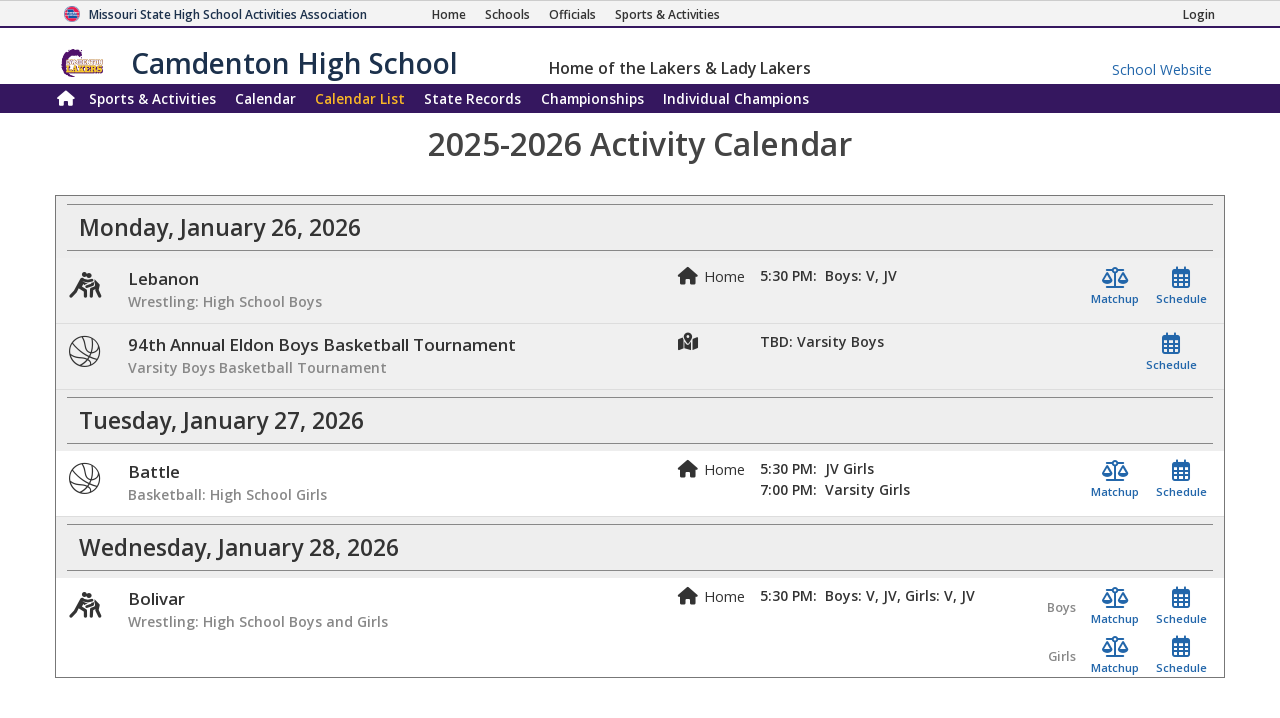

--- FILE ---
content_type: text/css
request_url: https://www.mshsaa.org/style/bundle.min.css?scv=1.0.9518.15618
body_size: 93169
content:
.top{z-index:999}.mshsaablue,.mshsaablue a{color:#01314c}.nofooter footer{display:none!important}.noheader header{display:none!important}body,div,dl,dt,dd,ul,ol,li,h1,h2,h3,h4,h5,h6,pre,form,fieldset,input,textarea,p,blockquote,th,td{margin:0;padding:0;color:#333}table{border-spacing:0}fieldset,img,abbr,acronym{border:0}address,caption,cite,code,dfn,em,strong,th,var{font-style:normal;font-weight:normal}ol,ul{list-style:none}caption,th{text-align:left}h1,h2,h3,h4,h5,h6{font-size:100%;font-weight:normal}h4{font-size:1.05em;padding-bottom:5px}q:before,q:after{content:''}a{color:#06c;text-decoration:none}table{font-size:inherit;font:100%}select,input,textarea{font:99% 'Open Sans',Helvetica,Arial,sans-serif}pre,code{font:115% monospace;font-size:100%}select{padding:.125em .25em;border-radius:.333em}input[type=text],input[type=password],input[type=email],input[type=tel],input[type=number],input[type=time]{border-radius:.333em;border:1px solid #999}img{display:block}p,li,td,th{line-height:1.5em}div.hr{border-top:1px #ddd solid;height:1px;margin:0 0 1.5em}div.hr hr{display:none}.hide{display:none !important}.inline{display:inline!important}.invisible{visibility:hidden}.printOnly{display:none}.block{display:block}body.gray{background-color:#eaeaea}.large,a.fa_link.large,.action a.fa_button.large{font-size:1.125em}.xl,.xlarge,a.fa_link.xl{font-size:1.25em}.xxl,.xxlarge,a.fa_link.xxl{font-size:1.5em}.small,.action.small a.fa_link,a.fa_link.small{font-size:.93em;line-height:1.5em}.xsmall,.action.xsmall a.fa_link,a.fa_link.xsmall{font-size:.83em;line-height:1.5em}.tiny,.action.tiny a.fa_link,a.fa_link.tiny{font-size:.75em;line-height:1.5em}.xtiny,.action.xtiny a.fa_link,a.fa_link.xtiny,span.xtiny{font-size:.667em!important;line-height:1.5em}a.fa_link.xl .xtiny{font-size:.333em}::placeholder{color:#ccc}:-ms-input-placeholder{color:#ccc}::-ms-input-placeholder{color:#ccc}::-webkit-input-placeholder{color:#ccc}::-moz-placeholder{color:#ccc}input.largeCheckbox,.largeCheckbox input[type=checkbox]{transform:scale(1.5,1.5);margin-right:8px}.hidden,.error-bl.hidden{display:none}a.large-link{font-size:18px}a.med-link{font-size:16px}input.schoolsel{background-color:#fff !important;background-image:none !important}input[type=text].input-error,textarea.input-error,input[type=time].input-error{border:1px solid #f00}p.last{margin:0!important}.tooltip{display:none;background-color:#fff;border:1px solid #999;padding:3px;font-size:13px}button:focus{outline:none}input:focus{outline:none}input[type=text]:focus{border-width:2px}a,a:hover,a:visited{color:#26a;text-decoration:none}body{font-size:14px;font-family:'Open Sans',Helvetica,Arial,sans-serif}#body{background:none}#head,#content-wrapper,#footer-wrapper{margin:0 auto;width:960px}h3{font-size:16px;color:#333;font-weight:normal;margin:10px 0 10px}h5{font-size:11px;font-weight:bold;color:#ed4339;text-transform:uppercase}#testEnvironment{font-family:Comic Sans MS;color:#fff;font-size:28px;height:40px;width:200px;position:absolute;top:15px;right:350px}#head{position:relative;height:120px}.noHeader #head h2{display:none}.noHeader #head-wrapper #head{height:48px}.noHeader #head-wrapper div.head-search{display:none}.noHeader #footer div.footer-msg{display:none}.noHeader #footer .contact,.noHeader #footer .footer-main ul.address{display:none}.testData{background-image:none;background-color:#ddd}.testData #body,.testData .widestPage #body{background-image:none}.testData #testEnvironment{left:0}#head h2{text-indent:-5000px;height:120px;width:500px}#head h2 a{display:block;height:80px;width:400px}.head-search{position:absolute;width:214px;top:25px;right:0;height:30px;background-color:#f8f8f8;border-radius:.5em;background-image:none;padding:0}.head-search .input-search{border-width:0;width:230px;background:transparent;font-size:12px;font-weight:bold;outline:none;padding-top:1px;padding:.5em .5em}.head-search .input-search-default{color:#777}#head-tabs{position:absolute;left:-1px;width:961px;bottom:0;background-color:#1c314c;padding-top:7px;border-top-left-radius:12px;border-top-right-radius:12px}#head-tabs ul{overflow:hidden;float:left;padding:0 0 0 10px}#head-tabs ul.secondary{float:right;padding:0 10px 0 0}#head-tabs li{float:left;font-size:12px;margin:0 3px 0 0;border-top-left-radius:4px;border-top-right-radius:4px}#head-tabs li a,#head-tabs li a:hover{color:#eaf3fe;text-decoration:none;display:block;padding:0 15px;line-height:30px;height:31px;font-weight:600;font-size:13px;border-top-left-radius:4px;border-top-right-radius:4px}#head-tabs li a:hover{background:#274a76}#head-tabs li.sel{margin-right:1px;background-color:#fff}#head-tabs li.sel a,#head-tabs li.sel a:hover{color:#2a2c2f;padding-right:14px;height:33px;background-color:#fff}#content-wrapper{margin-bottom:20px;background-image:none;background-color:#fff;border-radius:1em}#content{padding:0 10px;min-height:400px;margin-bottom:1em}#content-wrapper.col-ms{background-position:-1920px 100%;padding-bottom:14px}#content .main-content{position:relative}.col-ms #content,.home-col-mx,.col-mmmm{overflow:hidden}.col-ms #content .main-content{float:left;width:730px}.col-ms #content .sidebar-col{float:right;width:208px;padding:10px 0 0}.veryWidePage .col-ms #content .main-content,.adminPage .col-ms #content .main-content{width:950px}.veryWidePage .col-ms #content .sidebar-col,.adminPage .col-ms #content .sidebar-col{display:none;width:0}.widestPage .col-ms #content .main-content{width:1250px}.widestPage #head-tabs{width:1252px;left:-146px}.widestPage .sidebar-col{display:none}.home-col-mx{padding-top:10px;padding-right:5px;margin-right:15px;background-color:#fff}.home-col-mx .mcol{float:left;width:470px;overflow:hidden;margin-left:2px}.home-col-mx .xcol{float:right;width:232px;margin-top:-12px;border-left:1px solid #dadada}.home-col-mx .xcol li{padding-right:0!important}.col-mmmm{margin-right:72px;margin-left:72px}.sidebar-callout{padding-bottom:8px;margin:0 0 20px}.sidebar-callout-top{background-position:0 0;background-repeat:no-repeat;height:8px}.sidebar-callout-body{background-repeat:repeat-y;background-position:-208px 0;padding:0 10px;width:auto}.mshsaa-promotion .promoter{font-size:11px;color:#888;display:block}.mshsaa-promotion .promoting{font-size:18px;color:#000;display:block;margin-bottom:10px;font-weight:bold}.mshsaa-promotion blockquote{font-size:14px}.mshsaa-promotion .author{color:#888;font-size:12px}.sidebar-sponsors strong{font-size:10px;text-transform:uppercase;color:#8692a4;font-weight:normal}.sidebar-sponsors .sponsor,.sidebar-sponsors .sponsor.extra{float:none}.sidebar-sponsors .sponsor img,.sidebar-sponsors .sponsor.extra img{border:0 solid #666!important;margin:2em auto}.sponsors-banners{margin:.5em 0;font-size:1.25em;position:relative;height:3em}.sponsors-banners span.center{text-align:center;display:block}.sponsors-banners a{cursor:pointer;display:block;padding:.125em;border:1px solid #888;border-radius:.5em;color:#333;position:absolute;width:100%}.sponsors-banners a img{height:1.75em;margin:0 auto;padding:.25em 0}.sponsorCarousel{position:absolute;right:1em;top:0}.sponsorCarousel img{max-height:4.5em;max-width:6em;margin:0}.sponsorCarousel a{height:4em;display:flex;justify-content:center;flex-direction:column;text-align:center}.link-block ul li{line-height:20px;margin-bottom:10px;display:block;padding-left:10px;font-weight:bold}.link-block{margin:0 0 20px}.home-col-mx .xcol .link-block{padding:0 0 20px 10px;border-bottom:1px solid #dadada}.home-col-mx .xcol .link-blocks .last{border-width:0}.home-col-mx .xcol .link-block li{font-size:14px;font-weight:bold;padding-right:20px}#footer,#footer-wrapper{background-image:none;background-color:#fff;border-radius:1em}#footer-wrapper{background-position:0 100%;padding-bottom:14px;margin-bottom:20px}#footer{padding:10px 10px 6px;font-size:14px}#footer .footer-main h5{display:block;font-weight:bold;font-size:1em;color:#333;text-align:center;text-transform:none;height:25px}#footer .footer-main ul.address{display:block;font-weight:bold;font-size:.95em;color:#333;text-align:center;text-transform:none;height:25px}#footer .footer-main ul.address .addr-item{display:inline;list-style-type:none}#footer .footer-main div.contact{text-align:center}#footer .footer-main div.contact .contact-item{display:inline;padding-left:20px}#footer .footer-main div.contact .contact-item .tel-loc{color:#6f6f6f;font-size:11px}#footer .footer-main div.contact .contact-link{font-size:.9em;padding-left:20px}#footer .footer-msg{padding:20px 20px 10px 20px;line-height:20px;font-size:1.1em}#footer .footer-fonts{width:100%;padding:0 20px}#footer .footer-fonts tr td{margin:0;font-size:12px}#footer .footer-fonts tr td:last-of-type{text-align:right}#footer .footer-copyright{margin-top:15px;font-size:.8em;color:#6f6f6f;text-align:center}div.directions{font-size:1.2em}.about-section{width:300px;float:left;margin-right:4em;min-height:300px}.hide{display:none !important}div.halves,div.halves:after{clear:both;margin-bottom:15px}div.lefthalf{float:left;width:45%;padding-right:5%;clear:both}div.righthalf{width:45%;float:left;padding-left:5%}div.righthalf:after{clear:both}div.inlineBlock{display:inline-block}.yui-g .yui-u,.yui-g .yui-g,.yui-gc .yui-u,.yui-gc .yui-g .yui-u,.yui-ge .yui-u,.yui-gf .yui-u,.yui-gg .yui-u{float:right;display:inline}.yui-g div.first,.yui-gc div.first,.yui-gc div.first div.first,.yui-gd div.first,.yui-ge div.first,.yui-gf div.first,.yui-gg div.first{float:left}.yui-g .yui-u,.yui-g .yui-g{width:47.1%}.yui-g .yui-g .yui-u,.yui-gc .yui-g .yui-u{width:48.1%}.yui-gb .yui-u,.yui-gc .yui-u,.yui-gd .yui-u,.yui-gh .yui-u{float:left;margin-left:2%;margin-left:1.895%;width:32%}.yui-gb div.first,.yui-gc div.first,.yui-gd div.first,.yui-gh div.first{margin-left:0}.yui-gc div.first,.yui-gd .yui-u{width:66%}.yui-gd div.first{width:32%}.yui-ge .yui-u{width:24%}.yui-ge div.first,.yui-gf .yui-u{width:74.2%}.yui-gf div.first{width:24%}.yui-ge div.first{width:74.2%}.yui-gf .yui-g .yui-u{width:49.1%}.yui-gg div.first{width:57.5%}.yui-gh div.first{width:65%}.yui-u .right{float:right}.cms-editable h4{font-size:1.333em;line-height:1.125em;margin:1.688em 0 .563em}.cms-editable h5{line-height:1.385em;margin:2.077em 0 .693em;font-size:1.0833em}#page-head-title{margin-top:.125em}#page-head-title,.cms-editable h1,div.story .Headline{font-size:25px;margin-bottom:.25em;color:#ee4435}a.sponsor{margin-top:10px}a.sponsor img{margin-top:10px;border:1px solid #666!important}.homepage h2.title,.cms-editable h2{font-size:1.667em;line-height:1.25em;margin-bottom:1.5em}.ok-bl .title,.error-bl .title,.warning-bl .title,.page-sub-title .title,.page-sub-title-with-control .title,.page-sub-title .title-admin,.page-sub-title .title-hl,.info-bl .title,.cms-editable h3,.print-title{font-size:1.5em;line-height:1.25em;margin-bottom:1em}.homepage .title,.link-list .title,.section-title,.column-title{font-size:1.5em;line-height:1.125em;margin-bottom:1.125em}.ok p,.thickbox-title,.info-msg,.warning-msg,.action-list .title,.school-select .title,.student-select .title{font-size:1.1667em;line-height:1.286em;margin:1.1667em 0}.timestamp,#sec-col li,#sitemap{font-size:.9166em;line-height:1.6363em;margin-bottom:1.636em}body .title,.title-hl,.title-admin,.section-title,.column-title,.thickbox-title,#page-head-title,.cms-editable h2,.cms-editable h3,.cms-editable h4,.cms-editable h5,.cms-editable h6,.cms-editable h1{xxxfont-family:"Lucida Sans Unicode","Lucida Grande",Verdana,sans-serif}h3.subtitle{font-size:14px;font-family:"Lucida Sans Unicode","Lucida Grande",Verdana,sans-serif;float:left;border-bottom:1px solid #eee}h3.subtitle span.note{color:#888;font-size:11px}.adminoptions{border:5px solid #888;margin-bottom:32px;box-shadow:9px 9px 9px #ccc;width:100%;border-radius:.667em}.adminoptions .section{padding:0 15px}.page-sub-title{text-align:center;margin:0 0 1em}.page-sub-title .title{background:transparent;padding:14px 0;margin:0;font-weight:600;border-top:1px solid #888;border-bottom:1px solid #888}.page-sub-title .title-hl{background-color:transparent;padding:14px 0;margin:0;font-weight:600;border-top:1px solid #888;border-bottom:1px solid #888}.page-sub-title .title-admin{border:0;background-color:#888;color:#fff;padding:14px 0;margin:0;font-weight:600}.page-sub-title .title a.fas,.page-sub-title .title-hl a.fas,.page-sub-title .title-admin a.fas,.page-sub-title .title a.far,.page-sub-title .title-hl a.far,.page-sub-title .title-admin a.far,.page-sub-title .title a.fal,.page-sub-title .title-hl a.fal,.page-sub-title .title-admin a.fal{font-weight:600;font-size:21px;padding:0}.page-sub-title .title a.fas:before,.page-sub-title .title-hl a.fas:before,.page-sub-title .title-admin a.fas:before,.page-sub-title .title a.far:before,.page-sub-title .title-hl a.far:before,.page-sub-title .title-admin a.far:before,.page-sub-title .title a.fal:before,.page-sub-title .title-hl a.fal:before,.page-sub-title .title-admin a.fal:before{font-weight:normal}.page-sub-title-with-control{text-align:left;margin:0 0 1em;padding-bottom:5px;border-top:1px dotted #444;border-bottom:1px dotted #444;height:85px}.page-sub-title-with-control .title{padding:7px 0;margin:7px 0 0}.page-sub-title-with-control .week-calendar{position:relative;left:335px;top:-75px}.page-sub-title-with-control .page-sub-detail{padding-left:2px;margin-top:15px;font-size:1.3em}.page-sub-title .note{font-size:.7em}.page-sub-title-with-control .action{font-size:1.1em}select.alg-list{font-size:1.2em}.page-sub-action{margin:0 0 25px 0;padding:0}.page-sub-detail{color:#333;display:block;padding-bottom:5px}.step-title{font-size:1.1667em;font-weight:bold;color:#999;margin:3px 0}.comp-title{font-size:1.1667em;font-weight:bold;color:#777;border-bottom:1px solid #dcdcdc;margin-bottom:.75em}h3 .subcontrol{color:#666;font-size:.75em;text-align:right;display:block}h3 .subcontrol.large{font-size:1em}h4 .subcontrol{color:#666;font-size:1.05em;text-align:right;display:block}h3 .with-subcontrol,h3 .with-link,h4 .with-subcontrol,h4 .with-link{float:left}h3 .subcontrol .info-bl,h4 .subcontrol .info-bl{text-align:left}.tabbed-section .subcontrol{float:right}.postseasonresults{border:1px solid #ccc;text-align:center}.action.with-subcontrol{float:left}.large,.action.large a,.action.large a.fas,a.fas.large,.action.large a.far,a.far.large,.action.large a.fal,a.fal.large{font-size:1.125em}.xl,.action.xl a,.action.xl a.fas,a.fas.xl,.action.xl a.far,a.far.xl,.action.xl a.fal,a.fal.xl{font-size:1.25em}.xxl,.action.xxl a,.action.xxl a.fas,a.fas.xxl,.action.xxl a.far,a.far.xxl,.action.xxl a.fal,a.fal.xxl{font-size:1.5em}.xxxl,.action.xxxl a,.action.xxxl a.fas,a.fas.xxxl,.action.xxxl a.far,a.far.xxxl,.action.xxxl a.fal,a.fal.xxxl{font-size:1.75em}.giant,.action.giant a,.action.giant a.fas,.giant,a.fas.giant,.action.giant a.far,.giant,a.far.giant,.action.giant a.fal,a.fal.giant{font-size:2.5em}strong a.fas,strong a.far,strong a.fal{font-weight:600}.center{text-align:center!important}.centered{margin:auto}.right{text-align:right}.no-padding-left{padding-left:0!important}.no-padding-right{padding-right:0!important}span.dropdowncontainer{float:left}ul.dropdownmenu{font-size:.95em;display:inline;margin-left:8px;position:absolute;border-bottom:solid 1px #d9d9d9}ul.dropdownmenu li{clear:both;background-color:#fff}ul.dropdownmenu li:hover{background-color:#eee;color:#000}h3 .link{font-size:.9em;margin-left:10px}h3 .note{font-size:.9em;margin-left:10px;color:#666}h3 .subText{font-size:.7em;color:#666}.subcontrolOnly{border:0;color:#666;text-align:right;display:block;margin-bottom:10px}.print-header{display:none}div.noselect *{-webkit-touch-callout:none;-webkit-user-select:none;-khtml-user-select:none;-moz-user-select:none;-ms-user-select:none;user-select:none}p.disclaimer{font-size:90%;color:#333}p.note{font-style:italic;padding:.5em 0;margin:0 0 1.5em}p.smallnote{font-style:italic;padding:0;margin:0;color:#666}p.smallnote{padding-left:15px}p.smallnotenopad{font-style:italic;padding:0;margin:0;color:#666}p{margin:0 0 1.5em}ul.padded li{padding:2px!important}span.subnote{font-style:italic}.italic{font-style:italic}.asterisk{color:#c00}.alert,.alert .item-detail{font-weight:bold;color:#c00}.complete,.complete .item-detail{font-weight:bold;color:#090}span.status-success{color:#090}span.status-failure{color:#e00}span.status-notapplicable{color:#999}span.status-incomplete{color:#333}span.status-expiring{color:#ffa500}span.status-pending{color:#666}#bd,#content,.yui-g,.yui-gb,.yui-gc,.yui-gd,.yui-ge,.yui-gf,.sh,.calendar-event-list li,div.action,.SchoolEmployee-wrapper,.CommitteeMember-wrapper,.homepage,.pager,.champ-events-more,.inputgo{overflow:hidden}.fullsh{width:100%}#sec-col .title{line-height:1.385em;margin:2.077em 0 .693em;font-size:1.0833em}#sec-col .first{margin-top:.693em}#sec-col li{margin:0}#sec-col ul{margin-bottom:2em}ul.target li,#sec-col-a li,#sec-col-b li,.link-list ul li,.link-list li,.error-bl li,.cms-editable li,.news li.story{padding:0 0 0 0}ul.arrow li,.activity-opendates li,.link-list ul li li{padding:0 0 0 0}ul.indent,div.indent,span.indent,table.indent,li.indent{padding-left:11px}ol.indent,ul.indent{padding-left:2em}ul.bigIndent,div.bigIndent,span.bigIndent,table.bigIndent,ol.bigIndent,ul.bigIndent,li.bigIndent,td.bigIndent{padding-left:4em!important}ul.bigIndentRight,div.bigIndentRight,span.bigIndentRight,table.bigIndentRight,li.bigIndentRight,td.bigIndentRight{padding-right:4em!important}ul.veryBigIndent,div.veryBigIndent,span.veryBigIndent,table.veryBigIndent,li.veryBigIndent,td.veryBigIndent{padding-left:5em !important}ul.smallindent,div.smallindent,span.smallindent{padding-left:4px}td.smallindent{padding-left:.5em}.sublink{margin-left:16px}ul.horizontal li{float:left}ul.horizontal{clear:both}table.links{width:100%}table.links td{vertical-align:top}table.links td:first-of-type{width:55%}uo ul.links{padding-left:0!important}ul.links li{padding:0!important;background:none;border:1px solid transparent}ul.links li a{color:#000;padding:.333em .333em .333em 0;display:block;font-weight:normal}ul.links li a i{margin-right:0;font-size:1.5em;display:block;float:left;width:1.5em;text-align:center}ul.links li a:hover{text-decoration:none}ul.links li.boys a{color:#006400}ul.links li.girls a{color:rebeccapurple}ul.links li:hover{background-color:#fafafa!important;border-color:#eee}.flaticon{margin-right:9px;font-size:1.25em;font-weight:normal}a.flaticon{margin-right:0}a.flaticon:before{padding-right:.5em}a.flaticon.iconOnly:before{padding-right:0}i.flaticon{width:1em;text-align:center;padding:0;margin:0}h1 i.flaticon,h2 i.flaticon,h3 i.flaticon,h4 i.flaticon,h5 i.flaticon{font-size:1em}.link-list .yui-g,.link-list .yui-gd,.link-list .yui-gc{margin:0 0 1.5em}.link-list .yui-gd{background-position:32.1% 0}.link-list .yui-gc{background-position:66% 0}.link-list .title,.link-list-basic .title{margin:0 0 .5em}.link-list .sub-title,.link-list-basic .sub-title{margin:0 0 .5em;font-weight:bold}.link-list ul,.link-list-basic ul{margin:0 0 1.5em;padding-left:0}ul.noindent,.link-list ul.noindent,.link-list-basic ul.noindent{padding-left:0!important;margin-left:0!important}.link-list li,.link-list-basic li{font-size:1.1667em;margin-bottom:5px}.link-list.small{font-size:.9em;margin-bottom:1px}.link-list li li,.link-list-basic li li{font-size:1em}.link-list-basic ul{padding-left:0}.link-list-basic a{text-decoration:none}.link-list-basic a:hover{text-decoration:underline}.list-desc a{font-size:1.1667em;font-weight:bold}.list-desc p{font-size:.9166em;font-style:italic}.list-desc li{margin:0 0 1em}ol.list-desc{list-style-type:decimal;padding-left:2em}ol.list-desc li h4{font-weight:bold}ul.list li{list-style-type:disc;list-style-position:inside;margin-left:1em}ul.list.circle li{list-style-type:circle}ul.list.outside,ul.list li.outside{list-style-position:outside}.item-list{list-style-type:circle}.item-list.small{font-size:1em;margin-top:4px;margin-bottom:1px}.item-list.indent{padding-left:25px}.warning-bl .item-list{font-size:1.2em}ul.selectionLinks{margin:.5em .5em .5em 0;font-size:1em;height:3em;display:inline-block}ul.selectionLinks li{float:left}ul.selectionLinks li a{font-weight:600;border:1px solid #01314c;background-color:#01314c;color:#fff;display:block;padding:.333em .667em;border-radius:.333em;margin:0 .333em}ul.selectionLinks li.selected a{background-color:#fff;color:#333}.pager{margin:0 0 1.5em}.pager li{float:left;margin:0 0 5px}.pager a,.pager a:link,.pager a:visited{font-size:13px;display:block;background-color:#e4f0f8;color:#333;float:left;padding:5px 8px;border-radius:5px;margin-right:5px;border:1px solid #ccc;cursor:pointer;text-decoration:none;white-space:nowrap}.pager a:hover{border-color:#888;background-color:#fff;color:#444}.pager li.sel a,.pager li.sel a:hover,.pager li.sel a:link{background:#fff;color:#444;border-radius:0;border-left:0;border-right:0;border-color:#666}.pager li.label{font-size:1.167em;padding:3px 0 0;margin-right:7px}#ClassNavigation{border:1px solid transparent}.districtlinks{margin-top:8px;margin-left:8px;z-index:100}.districtlinks table{border-collapse:separate}.districtlinks table td{width:38px;height:38px;font-size:16px;color:#666;vertical-align:middle;padding-bottom:10px;text-align:center}.districtlinks table tr td a{color:#333;margin:0;line-height:38px;display:block;background-color:#fff;text-decoration:none;font-size:16px}.districtlinks table td a.sel,.districtlinks table td a.sel:hover{background-color:#333;color:#fff;cursor:default}.districtlinks table td a:hover{background-color:#888;color:#fff}.districtlinks table tr td{border:1px solid #777;border-right:none;padding:0}.districtlinks table tr td:first-child{border-top-left-radius:5px;border-bottom-left-radius:5px;padding:0 12px;font-weight:600;color:#333;background-color:#ddd}.districtlinks table tr td:last-child{border-right:1px solid #777}.districtlinks table tr td:last-child,.districtlinks table tr td:last-child a{border-top-right-radius:5px;border-bottom-right-radius:5px}.selectLinks{margin:.5em 0;line-height:1.125em}.selectLinks table{border-collapse:separate}.selectLinks table td{font-size:16px;color:#666;vertical-align:middle;padding-bottom:10px;text-align:center}.selectLinks table tr td a{padding:.25em 1em;line-height:1.75em;display:block;background-color:#fff;text-decoration:none;font-size:16px}.selectLinks table td a.sel,.selectLinks table td a.sel:hover{background-color:#333;color:#fff;cursor:default}.selectLinks table td a:hover{background-color:#888;color:#fff}.selectLinks table tr td{border:1px solid #777;border-left:none;padding:0}.selectLinks table tr td:first-child{border-left:1px solid #777;border-top-left-radius:5px;border-bottom-left-radius:5px;padding:0 12px;font-weight:600;color:#333;background-color:#ddd}.selectLinks table tr td:last-child,.selectLinks table tr td:last-child a{border-top-right-radius:5px;border-bottom-right-radius:5px}.welcome-congrats{font-size:1.4em;color:#555}.welcome-congrats input{font-size:1.2em;color:#333}.welcome-congrats .Warning{font-size:1em;font-weight:normal}.district-assignments .pager a{padding:5px 9px}.district-assignments .pager{padding-top:1em}.district-host{margin:0 0 1em}.district-host strong{display:block;font-size:1.166em}.district-host .view-out{margin-bottom:5px;display:block}td.district{width:45%;padding:0 20px;vertical-align:top}tr.newPage h3{border-top:#666 dashed 1px}.activity-opendates{line-height:1.75em;font-size:1.1667em}.activity-date,.activity-comments,.activity-contact,.activity-school,.activity-class,.activity-level{display:block}.activity-date{font-weight:bold}.activity-details{padding:0 0 0 8px;margin:0 0 8px 3px}.activity-comments{font-style:italic}.activity-opendates li{margin-bottom:1em}.activity-school{font-size:1.16em;font-weight:bold;color:#444}.official-ratings{line-height:1.5em;margin:20px 0 10px 15px}.rating-value{font-weight:bold;width:150px}.official-ratings label{margin-left:9px;cursor:pointer}.rating-desc{display:block;margin-left:24px;margin-top:3px}td .official-detail,td .detail,td.main-col .detail{font-size:11px;display:block}.colDetail{color:#999;font-size:.9166em;display:block}.news-leadin .title{margin:0}.news-leadin{line-height:1.5em}.news-leadin .timestamp{display:block;color:#666;margin:0 0 .9em}.news-leadin .img{margin:0 0 8px}#news-recent .title{display:block;margin:0}#news-recent{background:url(img/dots-1x5.gif) repeat-y 50% 0;margin:0 0 1.5em}#news-recent ul{padding:.5em 8px 0 0}#news-recent li{margin-bottom:.75em}#news-recent .news-list{padding:5px}#news-main{margin:0 0 1.5em}#news-main .img{float:left;margin:0 13px 10px 0}#news-main h2.title{margin:0 0 5px}.homeRighNav{color:#ed4339;font-size:16px;font-weight:normal;margin:10px 0}.homeRighNav a.moreLink{font-size:12px;padding-left:2px}.xcol .link-blocks .link-block ul li{background:none}.calendar-event-list .title{margin:0 0 1em}.calendar-event-list ol li{background:none}.calendar-event-list li,.calendar-list li{margin:0 0 .667em;overflow:hidden}.calendar-event-list .timestamp{display:block;float:left;margin:0 10px 6px 0;border-radius:.25em;background-color:#a00;border:#a00 2px solid}.calendar-event-list .timestamp span{padding:3px 0;float:left;display:block;line-height:1em;font-weight:600}.calendar-event-list .timestamp .day{color:#fff;width:4.5em;text-align:center}.calendar-event-list .timestamp .date{background-color:#fff;width:2em;padding-left:5px}.calendar-event-list .event{display:block;float:left}.calendar-list .date{width:20%;display:block;font-size:.966em;color:#666;float:left}.calendar-list .event{display:block;float:left;width:78%;font-size:1.1667em}#sitemap{margin:0;color:#999}#crumb{font-size:.9em;margin:.125em 0 0 0;line-height:1em}#crumb a{color:#777}#crumb li{display:inline;padding:0 .5em 0 0}#crumb li:not(:first-of-type):before{content:'>';color:#999;padding-right:.5em}#DoublesTennisAddUpdate table{width:99%;font-size:1.16em}#DoublesTennisAddUpdate #RankedStudents{width:350px;margin-right:75px}#DoublesTennisAddUpdate #StudentsToSelect{padding-left:75px}#DoublesTennisAddUpdate #StudentsToSelect table{overflow:auto;height:290px;display:block;border:1px solid #ccc;padding:7px}#DoublesTennisAddUpdate h3{font-size:1.33em;color:#333;border-bottom:1px solid #999;margin-bottom:10px}#DoublesTennisAddUpdate h4{font-size:1.16em;color:#333}#DoublesTennisAddUpdate table.team{margin-bottom:15px}#RankedStudents .studentBox{width:400px!important;line-height:1.5em;font-size:1.4em}#RankedStudents a{font-size:.83em}#RankedStudents td.removeLink{width:110px;font-size:.83em}#RankedStudents td.droppable div{border:1px solid #999;width:400px;height:28px;font-size:16px;padding:2px 8px;color:#444;overflow:hidden}#RankedStudents td div.ui-draggable-dragging{border:2px solid #333}#RankedStudents td.rank-total{color:#777;padding:7px;text-align:center;font-weight:bold;font-size:1.2em}#RankedStudents td.rank-total h6{margin:0;padding:0;text-decoration:underline;font-size:.8em}.ui-draggable-dragging{font-weight:bold}div.ui-draggable:hover{cursor:move}tr.not-played{color:#f00}.simpleBox{font-size:1.16em;color:#555;width:99%;margin-left:5px}.simpleBox tr{border-left:2px solid #999;border-right:2px solid #999}.simpleBox th{padding:5px 5px;margin:0;border-top:2px solid #999;border-bottom:1px solid #666}.simpleBox td{padding:5px 7px;margin:0;border-top:1px solid #ccc;border-bottom:1px solid #ccc}.simpleBox tr .odd{background-color:#ddd}.simpleBox .editable tr,.simpleBox .editable td{border-color:#999;color:#000}.simpleBox tr.TableColumnHeader{border:2px solid #999;color:#333}.tDnD_whileDrag td{background-color:#d8d8f0}tr .draggableIcon{width:6px}xtr.sortable:hover .draggableIcon{background:url(img/arrowupdown-16.gif) repeat-x 0}tr.sortable:hover{color:#000;background-color:#f0f0ff;border-color:#999}.sectionBlock{border:1px solid #ccc;padding:.5em 1em;border-radius:.5em;margin:.5em 0 2em 0}.section{clear:both}.section,.inner-section{margin-bottom:2em;margin-right:5px}.section.yui-u{clear:none}.inner-section{padding-top:2em}.section-title,.cms-editable h2{border-bottom:1px solid #dcdcdc;margin:0 0 .75em;padding:0 0 2px}.section-title em{font-size:80%;display:block;color:#888;margin:3px 0 0}.section-title .note,.section-title .close-note{font-size:80%;color:#888;display:inline-block;margin-left:10px}.section-title .close-note{margin-left:0}.section-title a.edit{font-size:12px;font-weight:normal;margin-left:100px}.section-title a.fas.fa_link,.section-title a.far.fa_link,.section-title a.fal.fa_link{padding:3px}.section .section-description{padding-left:15px;margin-top:-6px;font-style:italic}.dialog-description{padding-left:10px;margin-top:5px;font-style:italic;font-size:14px}.team-title{font-size:80%;color:#555;display:inline-block;margin-left:10px}.column-title{border-bottom:1px solid #dcdcdc;display:inline-block}.section .arrow{font-size:1.166em;margin:0 0 1.5em}.ok-bl{background:url(img/check-refl-40x51.gif) no-repeat;padding:0 0 0 61px;min-height:40px;display:block}.ok-bl .title,.info-bl .title{margin:0 0 .5em}.go{color:#008000}.info-bl,.processing-bl,.filter-bl,.warning-bl,.error-bl,.reveal-bl{background:url(img/info-16.gif) no-repeat 6px 12px;padding:12px 24px 12px 30px;background-color:#fdf4e5;border:solid 2px #faead0;margin:0 0 1.5em;display:block}.info-bl strong,.processing-bl strong,.filter-bl strong,.warning-bl strong,.error-bl strong,.reveal-bl strong{font-weight:bold}.info-bl ol{list-style-type:decimal;padding-left:1.5em;font-size:1.166em;color:#000}.info-bl ul{font-size:1.1666em;color:#000}.info-bl ol li,.info-bl ul li{padding-bottom:5px}.empty-bl{padding:5px 11px 5px 24px;border:3px solid #ddd;margin:0 0 1.5em;display:block;font-size:.9em;font-family:Verdana,Geneva}strong{font-weight:bold}em{font-style:italic!important}.underline,.underline:hover{text-decoration:underline}.info-bl p,.processing-bl p,.filter-bl p,.ok-bl p,.warning-bl p,.error-bl p,.reveal-bl p,.authorization-bl p{margin:0 0 1.5em;font-size:1.166em;color:#444}.info-bl p:last-child,.processing-bl p:last-child,.filter-bl p:last-child,.ok-bl p:last-child,.warning-bl p:last-child,.error-bl p:last-child,.reveal-bl p:last-child,.authorization-bl p:last-child{margin-bottom:0}.info-bl p strong{font-weight:bold}.info-bl p em{text-decoration:underline}.reveal-bl{background-image:none;padding-left:11px}.info-msg,.warning-msg,.error-msg{background:#f6f6f6 url(img/info-16.gif) no-repeat 3px 6px;padding:5px 0 5px 24px;margin:0 11px 1.5em 11px;border:1px solid #ccc}.info-msg strong,.warning-msg strong,.error-msg strong{font-weight:bold}.warning-note{color:#900;font-size:.9em;font-weight:bold}.big-red-warning{color:#f00;font-size:26px;text-align:center;margin:10px}.revoked-bl{color:#f00;background:url(img/delete-16.gif) no-repeat 3px 6px;padding-left:25px;padding-top:3px}.revoked-bl strong{font-weight:bold}.revoked-bl a{color:#f00}.comment{display:block;margin:7px 0}.comment strong{font-weight:bold}.filter-bl{background:#e6e6e6;border:#fff 5px double;padding-left:11px;margin-bottom:0}.filter-bl.shdfull{border:#dcdcdc 1px solid}.filter-bl p{font-size:1em}.authorization-bl{border:#888 2px solid;padding:1em}.authorization-bl td{padding:0 0 1em 0;margin:0;vertical-align:middle}.authorization-bl td strong{font-weight:bold}.authorization-bl p{padding-top:8px}.authorization-bl input{margin-top:5px}.processing-bl{font-weight:bold;background-image:url(img/processing.gif);background-color:#fff;border-color:#fff}.processing-bl p{color:#666}.warning-bl a{text-decoration:underline}.warning-bl .action a{text-decoration:none}.SubtleWarning{color:#f00;font-size:1.166em}.Warning{color:#c00;font-size:1.166em;font-weight:bold}.warn,.warn:visited,.warn:hover{color:#f00}.ok{color:#008000}.leftwarn{color:#f00;font-size:.8em;text-align:left;font-weight:bold}.warning-msg,.warning-bl{background-image:url(img/error-16.gif)}.warning-bl,.error-bl,.error-msg{background-color:#fff}.warning-bl .title,.error-bl .title{margin:0 0 .5em}.error-bl .title,.error-bl li{color:#c00}.error-msg,.error-bl{background-image:url(img/exclamation-16.gif);color:#900;border-color:#c00}span.error-msg{float:left;width:96%;margin:0;clear:both}table.grid{font-size:16px;border-radius:9px;border:1px solid #888}table.grid tr.columnheader td{background-color:#fafafa;font-weight:600}table.grid tr.columnheader td:first-of-type{border-top-left-radius:9px}table.grid tr.columnheader td:last-of-type{border-top-right-radius:9px}table.grid tr:last-of-type td:first-of-type{border-bottom-left-radius:9px}table.grid tr:last-of-type td:last-of-type{border-bottom-right-radius:9px}table.grid tr td{padding:6px;border-bottom:1px solid #eee}table.grid tr td:first-of-type{padding-left:18px}table.grid tr.alert td{font-weight:normal;color:#c00}.datagrid-title{color:#555;font-size:1.2em;font-weight:bold;display:block;padding-bottom:3px}.thickbox-content{padding:0 5px}.thickbox .thickbox-content .action{padding:0 0 1em;margin:0}.thickbox .thickbox-content td .action{padding:0;margin:0}.thickbox-table,.scoreboard-table{font-size:15px;border:1px solid #ddd!important;padding:0 0;margin:0 3px 1em 2px;width:99%}.scoreboard-table{margin:0 3px 0 2px}.thickbox-table.large-table{font-size:16px}.thickbox-table.large-table a{text-decoration:none}.thickbox-table.large-table a:hover{text-decoration:underline}.thickbox-table tr.diminished th,.thickbox-table tr.diminished td,.thickbox-table tr.diminished a{color:#aaa}.thickbox-table tr td.enumeration{border-right:1px solid #ccc}.thickbox-table .TableColumnHeaderDeluxe td,.thickbox-table .TableColumnHeaderDeluxe th,.scoreboard-table th{border-bottom:0;vertical-align:middle}.thickbox-table .TableColumnHeaderDeluxe th{color:#666;font-size:1em;font-weight:600;text-align:center;padding:4px;border-left:1px solid #ccc;border-bottom:1px solid #ccc}.thickbox-table .TableColumnHeaderDeluxe td{background:url(img/grad-btm-2x59.gif) repeat-x 0 100%;font-weight:bold}.thickbox-table .TableColumnHeaderDeluxe.blue th{color:#fff;background-color:#01314c}.thickbox-table .TableColumnHeaderBig td,.thickbox-table .TableColumnHeaderBig th{border-bottom:0;vertical-align:middle}.thickbox-table .TableColumnHeaderBig th{color:#666;background-color:#f6f6f6;font-size:1.125em;font-weight:normal;padding:5px 5px 5px 7px}.thickbox-table .TableColumnHeader td.first{border-left:1px solid #ccc}.thickbox-table .TableColumn-Border td{border-bottom:1px solid #ccc}.thickbox-table .TableColumnHeader td,.thickbox-table .TableColumnHeader th,.scoreboard-table th{background-color:#f8f8f8;border-bottom:1px solid #dcdcdc;vertical-align:middle;padding:.4em .5em}.scoreboard-table.favorite th{background:url(img/grad-btm-4x18-blue.gif) repeat-x 0 100%;border-bottom:1px solid #cdf}.thickbox-table .TableColumnFooter td,.scoreboard-table .TableColumnFooter td{background-color:#f8f8f8;border-top:1px solid #dcdcdc;vertical-align:bottom;font-weight:bold}.scoreboard-table .TableColumnFooter td{vertical-align:middle;line-height:1.2em;padding:3px}.thickbox-table .TableColumnFooter.thin td{line-height:1.1em}.thickbox-table td,.scoreboard-table td{padding:10px 7px;vertical-align:top}.minimalpadding .thickbox-table{margin:0 0 1em 0;width:100%}.minimalpadding .thickbox-table td{padding:6px 1px}.minimalpadding .thickbox-table td input{padding:2px}.thickbox-table td input{padding:5px}.thickbox-table td input.disabled,input.disabled{background-color:#ddd}.thickbox-table tbody tr:hover td{background-color:#f8f8f8}.thickbox-table td.main,table.list td.main{font-size:1.2em}.thickbox-table td em{font-weight:bold}.thickbox-table td img{padding-right:4px}.thickbox-table td.nowrap{white-space:nowrap}.thickbox-table td.indent{padding-left:1em}.nowrap{white-space:nowrap}.thickbox-table td strong{font-size:1.16em;font-weight:600}.thickbox-table tr.current-school{font-weight:bold}.thickbox-table td.col-group-first,.thickbox-table th.col-group-first{border-left:2px solid #ddd}.thickbox-table tr.no-score td.points-col{font-style:italic;color:#aaa}.thickbox-table tr.missing-score td.points-col{color:#f00;font-style:italic;font-weight:bold}.thickbox-table td span.Warning{font-size:.85em;color:#f00}.thickbox-table td select{font-size:.9em;padding:2px 3px}.thickbox-table th.center,.thickbox-table td.center{text-align:center}.thickbox-table td.last,.thickbox-table th.last{width:1%;white-space:nowrap}.thickbox-table td.right-aligned{text-align:right}.thickbox-table td.text{padding:0;vertical-align:middle}.thickbox-table td.text input{font-size:1em;line-height:1.4em}.thickbox-table td a.fas,.thickbox-table td a.far,.thickbox-table td a.fal{padding-top:0}span.column-group-header{display:block;position:absolute;font-size:1.2em;color:#333;text-align:center;font-weight:bold}.financial-table{border:1px solid #ccc}.financial-table td,.financial-table th{border:1px solid #ccc}.financial-table td{padding:3px 7px;text-align:left;vertical-align:middle}.financial-table .TableColumnFooter{font-weight:bold}.financial-table .TableColumnHeader td,.financial-table .TableColumnFooter td{padding:7px;background-color:#f6f6f6;line-height:.75em;border:none}.financial-table .final-total{font-weight:normal!important}.financial-table tr.rejected td{text-decoration:line-through}.scoreboard-table{font-size:15px}.scoreboard-table th{line-height:1em;padding:12px;text-align:center;font-size:1em}.scoreboard-table tr.top td{border-bottom:1px solid #bbb}.scoreboard-table th a{padding:0 0 0 15px;line-height:1em}.scoreboard-table tr{height:2.5em}.scoreboard-table tr.TableColumnHeader{height:1em}.scoreboard-table td{vertical-align:middle;font-size:1.25em}.scoreboard-table td.td-school-logo{width:25px}.scoreboard-table td input[type=text]{padding:5px;text-align:right}.scoreboard-note{font-size:.9em;color:#f00;font-style:italic}.scrollableTable .thickbox-table{margin:0;padding:0;width:99%;border:2px solid #ddd}.formsharp .section-title{text-align:left}.formsharp .recordBook select option:disabled{color:#d8d8d8}.formsharp .recordBook h3{font-size:25px;border:none}.formsharp .recordBook h3 i{font-size:1em}.recordBook nav{width:24%;float:left;background-color:#f6f6f6;border:1px solid #bbb;padding:0 .75em;border-radius:6px;margin:0;padding:0}.recordBook nav:not(.condensed) h1.fs_header{border-top:1px solid #ccc;white-space:nowrap;border-bottom:1px solid #ccc;font-size:19px;margin:0;padding:.25em .5em;color:#fff;background-color:#1c314c;border-radius:0}.recordBook nav:not(.condensed) h1.fs_header:first-of-type{border-top:none}.recordBook nav div.fs_item:first-of-type h1.fs_header:first-of-type{border-top-left-radius:6px;border-top-right-radius:6px}.recordBook nav .fs_item{margin:0 0 0 0;padding:0}.recordBook nav .fs_item table.fs_radio{font-size:1em}.recordBook nav .fs_item table.fs_radio:first-of-type tr:not(.hide):first-of-type td:first-of-type label{border-top-left-radius:0!important}.recordBook nav .fs_item table.fs_radio:first-of-type tr:not(.hide):first-of-type td:last-of-type label{border-top-right-radius:0!important}.recordBook nav .fs_item table.fs_radio:first-of-type tr:not(.hide):last-of-type td:first-of-type label{border-bottom-left-radius:0!important}.recordBook nav .fs_item table.fs_radio:first-of-type tr:not(.hide):last-of-type td:last-of-type label{border-bottom-right-radius:0 !important}.recordBook nav .fs_item table.fs_radio tr:last-of-type td:first-of-type:not(.hide) label{border-bottom-left-radius:9px!important}.recordBook nav .fs_item table.fs_radio tr:last-of-type td:last-of-type:not(.hide) label{border-bottom-right-radius:9px!important}.recordBook nav div.fs_item table.fs_radio tr td:hover input[type=radio]:not(:checked)+label{color:#333;background-color:#ccc}.recordBook nav div.fs_item:last-of-type table.fs_radio tr:last-of-type td input[type=radio]:not(:checked)+label{border-bottom-left-radius:6px!important;border-bottom-right-radius:6px!important}.recordBook nav div.eventCategory{padding:.333em 1em 0 .75em}.recordBook nav div.eventCategory h1{font-size:1.125em;border:none;text-align:left;background-color:transparent}.recordBook nav div.eventCategory h2{font-size:1em;border:none;text-align:left;background-color:transparent}.recordBook nav ul li.event{padding:.125em 1em .125em .75em;font-size:1.125em}.recordBook nav ul li.event a{color:#aaa}.recordBook nav ul li.event a.current{color:#333}.recordBook .records.records-school{font-size:.8em}.recordBook .records .fs_item{margin-top:0;margin-bottom:2em}.recordBook .records .fs_item h1.fs_header{padding-top:0}.recordBook .records .category h4{font-size:2.125em;margin-top:1.5em;margin-bottom:.25em;border:none;padding-left:0;text-align:left}.recordBook .records .category h4:first-of-type{margin-top:0}.recordBook table.fs_grid tbody tr.fs_tablecolumn td{cursor:default;border-top:1px solid #fff;padding:.5em 1em;line-height:1.75em;vertical-align:top}.recordBook table.fs_grid tbody tr.fs_tablecolumn td:first-of-type,.recordBook table.fs_grid tbody tr td.total{border-top:1px solid #eee}.recordBook table.fs_grid tr.fs_tablecolumn td:first-of-type{border-right:1px solid #888;background-color:#eee;font-weight:bold}.recordBook table.fs_grid tr.fs_tablecolumn td.total{border-left:1px solid #888;border-right:1px solid #888;background-color:#eee;font-weight:bold}.recordBook table.fs_grid tr.record-highlight td,.recordBook table.fs_grid tr.record-highlight td div.gray,.recordBook table.fs_grid tr.record-highlight td a,.recordBook table.fs_grid tr.record-highlight:hover{background-color:#1c314c!important;color:#fff}.recordBook table.fs_grid tr.record-highlight td.record-highlight{color:#fff!important;background-color:#1c314c!important}.recordBook table.fs_grid tr td a[data-type=gotorecordbook]{font-size:1.25em;padding:.5em 0 0 .5em;display:block}.formsharp .recordBook table.fs_grid tr:not(.fs_columnheader):hover td,.formsharp .recordBook table.fs_grid tr:not(.fs_columnheader):hover td:first-of-type,.formsharp .recordBook table.fs_grid tr:not(.fs_columnheader):hover td:last-of-type,.formsharp .recordBook table.fs_grid tr.current td,.formsharp .recordBook table.fs_grid tr.current td:first-of-type{background-color:#d8d8d8;border-top:1px solid #888;border-bottom:1px solid #888}.formsharp .recordBook table.fs_grid tbody tr.fs_tablecolumn td.last{border-right:1px solid #888!important}.formsharp .recordBook table.fs_grid tbody tr.fs_tablecolumn.last td{border-bottom:1px solid #888}.formsharp .recordBook table.fs_grid tr.newYear td:first-of-type{border-top:1px solid #ddd}.formsharp .recordBook table.fs_grid tr.newYear td{border-top:1px solid #eee}.recordBook div.fs_item table.fs_radio tr td{border:none!important;border-radius:0!important}.recordBook div.fs_item table.fs_radio tr td input[type=radio]+label{background-color:#f6f6f6;color:#aaa;border-radius:0!important;padding:.2em 1em;border:none;border-right:none!important}.recordBook div.fs_item table.fs_radio tr td input[type=radio]:checked+label{background-color:#f6f6f6;color:#000}.recordBook div.fs_item table.fs_radio tr td:hover input[type=radio]:not(:checked)+label{background-color:#333;color:#fff}.recordBook div.records{width:75%;float:right;position:relative}.recordBook div.records.individual{width:100%;float:none}.recordBook.individual{font-size:13px}.recordBook.individual table.fs_grid tr td{padding:.333em .75em}.recordBook.individual table.actions{height:3em;width:100%;font-size:.8em;background-color:#eee;border:1px solid #888;border-top:0}.recordBook.individual table.actions td{padding:0 2em}.social-column{position:absolute;height:4em;margin-left:-2.25em;margin-top:0;text-align:center;background-color:#eee;width:2em;border:1px solid #888;border-right:none;border-top-left-radius:.5em;border-bottom-left-radius:.5em}.social-column a{display:block;font-size:1.5em;padding:.125em 0}.minimizeSpacing table.fs_grid tr:not(.fs_columnheader) td{padding:5px 5px!important}.formsharp.scoreboard table.fs_grid tr.fs_columnheader td{padding:0 9px}.formsharp.scoreboard table.fs_grid tbody td{border-bottom:1px solid #333;padding:0 15px;border-bottom-color:#333;height:50px;line-height:40px;vertical-align:middle}.formsharp.scoreboard td.winner{font-weight:bold}.formsharp.scoreboard td.teamname{border-left:1px solid #ccc}.formsharp.scoreboard td.teamname div.team{width:250px;line-height:1.5em;white-space:nowrap;overflow:hidden;text-overflow:ellipsis}.formsharp.scoreboard td.teamname img{height:auto;width:25px;margin:.25em .25em .75em 0}.formsharp.scoreboard td.teamname i{float:left;width:25px;margin:.25em .25em .75em 0}.formsharp.scoreboard td .score{display:block;margin:5px 0;color:#333;line-height:27px;padding:3px 6px;border:1px solid #333;height:2.25em;width:2.25em;text-align:center}.formsharp.scoreboard td.winner .score{background-color:#060;color:#fff}.noFormat{border:0;margin:0;padding:0}.thickbox-table .HomeGame{font-weight:bold;color:#333}.thickbox-table .AwayGame{font-style:italic}.thickbox-table tr.current-row{background-color:#47d}.thickbox-table tr.current-row a,.thickbox-table tr.current-row{color:#fff;text-decoration:none;cursor:default}.scrollcontainer .thickbox-table{border:0}.scrollcontainer .thickbox-table tbody{border-width:0 2px 0 2px;border-color:#ddd;border-style:solid}.minimal-table td{padding:4px}.minimal-table .AltTableColumn,.minimal-table .AltTableColumn td{background-color:#fff!important}.thickbox-table tr.faded,.thickbox-table tr.faded a{color:#99a}.thickbox-table tr.postponed td{background-color:#fbffca!important}.smallDataBox{height:14px;padding:1px 4px 0 4px;margin-bottom:1px;vertical-align:bottom;text-align:center}.minTable{width:auto}.sortarrow{display:none}.PreviousSchools .thickbox-table input{font-size:1.2em}.PreviousSchools .thickbox-table td.date{width:100px}.PreviousSchools .thickbox-table td.actions{width:250px}.PreviousSchools .thickbox-table input.InputAsLabel{border:0;padding:0;margin:0;color:#000;width:auto}.thickbox-title,.action-list .title{background:url(img/grad-btm-2x59.gif) repeat-x 0 100%;text-align:center;display:block;margin:0 0 1.5em;padding:5px 0;border:1px solid #dcdcdc;border-width:0 0 1px}.thickbox-title em{font-size:11px;font-family:Verdana,Geneva;display:block}.thickbox-title{font-weight:bold;margin:0 0 1em}.thickbox .action{margin:1em 0 0 5px;padding:0 0 .7em}.thickbox{background:url(img/grad-btm-2x59.gif) repeat-x 0 100%}.lmenu .first{padding:0 0 0}.lmenu .menu{background-color:#eee;font-size:1.25em}.lmenu .menu li{margin:0 0 0 0;border:1px solid #888}.lmenu .menu li.sel{background-color:#fff}.lmenu .menu li a{color:#aaa;font-weight:600;font-size:.9166em;display:block;padding:5px 15px}.lmenu .menu li.sel a{color:#333;text-decoration:none}.lmenu .menu li:not(.sel):hover{background-color:#fff}.lmenu .menu li:not(.sel) a:hover{color:#26a}label.sel{font-weight:bold}.adminAudit .hs{font-size:1.1em}.adminAudit .jh{font-size:1.1em;color:#666;font-style:italic}.adminAudit .school,adminAudit td.school{font-size:1.1em}.alphabetical-pager{text-align:center}.alphabetical-link{padding:1px}.alphabetical-link.selected{text-decoration:none;font-size:1.5em}.alphabetical-processing{width:79px;position:absolute;display:none}.scrollw{overflow:auto;width:550px}.StudentListing .name{display:block}.StudentListing .info{font-size:.85em;color:#666;display:block}.StudentListing .option{font-size:.9em;color:#333}.StudentListing .Warning{float:left}.student em{font-style:italic;font-weight:normal}.eligibilityStatus .ineligible{color:#c00}.eligibilityStatus .restricted{color:#f00}.eligibilityStatus .pending{background-image:url(img/IconSprite.gif);background-repeat:no-repeat;background-position:0 -523px;width:16px;height:16px;padding-left:13px;font-size:.9166em;color:#666}.eligibilityStatus .unrestricted{color:#393}.AnnualBallot .QuestionNumber{font-size:1.25em;font-weight:bold}.AnnualBallot .Question{padding-left:15px;font-size:1.25em;font-weight:normal}.AnnualBallot a{font-size:1em}.floating-message{position:absolute;top:0;left:0;z-index:10;background:#ffc;padding:15px;border:1px solid #ccc;text-align:center;width:97.6%}.floating-message p{font-weight:bold}.report-history li ul{padding-left:15px}.report-history li ul li{font-size:.9em}.report-history li.current-report{border:1px dashed #000}.report-history li .report-detail{display:block;padding:0 0 0 10px;color:#666}.file{display:block;overflow:hidden;padding:0 0 1em;margin:0 0 1.5em;background:url(img/dots-5x1.gif) repeat-x 0 100%}.file-list .last{background-image:none;padding:0 0 1.5em}.file .name{font-weight:bold;margin:0 0 .666em;font-size:1.1667em}.file .dl{overflow:hidden}.file .dl a{height:16px;float:left;margin:0 11px 5px 0}.file .dl .del{float:right}div.pager-wrapper{width:100%;overflow:hidden;margin-bottom:6px}div.resultPager{float:left;padding:11px 0}div.resultPager a,div.resultPager strong{padding:3px 6px;margin-right:4px;border:1px solid #d8e2e6;float:left;text-decoration:none;font-weight:bold}div.resultPager a:hover{background:#146a90;border-color:#146a90;color:#fff}div.resultPager strong{background:#1c314c;border-color:#1c314c;color:#fff}div.pageSelectorWrapper{margin:0;padding:0 8px}div.pageSelector{float:left;padding:11px 0;margin-right:10px}div.pageSelector a,div.pageSelector strong{padding:2px 8px;margin:0 1px;border:1px solid #ccc;float:left;text-decoration:none;font-weight:bold;background-color:#f6f6f6;color:#000}div.pageSelector a:hover{background-color:#01314c;color:#fff;border:1px solid #ccc}div.pageSelector a.selected{background-color:#01314c;border:1px solid #ccc;color:#fff;text-decoration:none}div.pageSelector a.disable{background-color:#fff;border:1px solid #ccc;color:#666;cursor:default}a.admin,.admin a{display:inline-block;background-color:#eee}a.up,a.down,a.add,a.edit,a.view,a.more,a.file,a.del,a.text,a.view-out,a.back,a.download,a.forward,a.pdf,a.doc,a.switch,a.processing,a.payment,a.excel,a.complete,a.incomplete,a.confirm,a.rtf,td.edit-col a,a.ok,td.ok-col a,a.cancel,a.print,td.view-col a,td.del-col a,.user,a.help,.key,a.view-tiny,a.view-small,a.movie,a.settings{background-repeat:no-repeat;background-position:0 50%;padding-left:20px;min-height:16px}a.smallDelete{background-repeat:no-repeat;background-position:0 50%;padding-left:18px;min-height:12px}div.underline a{text-decoration:underline!important}.sort a{display:block;text-indent:-1000px;margin:0 0 5px 10px;width:16px;height:16px}a.up{background:url(img/arrow-u-16.gif) no-repeat}a.down{background:url(img/arrow-d-16.gif) no-repeat}a.backLarge{background:url(img/arrow-left-blue.png) no-repeat;background-position:left;padding-left:30px;height:20px;line-height:18px;margin-top:15px;float:left;padding-bottom:9px}a.forwardLarge{background:url(img/arrow-right-blue.png) no-repeat;background-position:right;padding-right:30px;height:16px;line-height:22px;padding-bottom:11px;width:16px;white-space:nowrap}a.archive{color:#f00}a.add,a.back,a.cancel,a.del,td.del-col a,a.doc,a.edit,td.edit-col a,a.excel,a.download,a.forward,a.help,a.ok,td.ok-col a,a.payment,a.pdf,a.print,a.switch,a.text,a.user,a.view,td.view-col a,a.view-out,a.view-tiny,a.view-small,a.pending,a.settings,a.schedule,a.map,a.clock,a.paper,a.reschedule,a.remove,a.cycle{background-image:url(img/IconSprite.gif);width:16px;height:16px;white-space:nowrap;line-height:20px}a.add{background-position:0 -85px}a.back{background-position:0 -133px}a.cancel{background-position:0 -344px;color:#f00}a.del,td.del-col a{background-position:0 -699px}a.doc{background-position:0 -758px;background-repeat:no-repeat}a.edit,td.edit-col a{padding-top:3px;background-position:0 -858px}a.excel{background-position:0 -1646px;padding-top:4px}a.download{background-position:0 -834px}a.forward{background-position:0 -159px}a.help{background-position:0 -978px;cursor:help!important}a.ok,td.ok-col a{background-position:0 -412px}a.payment{background-position:0 -1128px}a.pdf{background-repeat:no-repeat;background-position:0 -1152px}a.print{background-position:0 -1203px;padding-top:2px;padding-bottom:1px}a.processing{background-image:url(img/processing.gif)}a.smallDelete{background:url(img/IconSprite.gif) no-repeat 0 50%;background-position:0 -677px;width:12px;height:12px;white-space:nowrap}a.switch{background-position:0 -1354px}a.text{background-repeat:no-repeat;background-position:0 -1432px}a.user{background-position:0 -1510px;padding-top:2px;padding-bottom:1px}a.view,td.view-col a{background-position:0 -1560px}a.view-out{background-position:0 -1586px}a.view-tiny{background-position:0 -1537px;width:13px;height:13px;font-size:80%;padding-left:14px}a.view-small{background-position:0 -1537px;width:14px;height:14px;font-size:90%;padding-left:15px}a.movie{background:url(img/wmv.gif) no-repeat 0 50%;padding-bottom:4px;padding-top:8px}a.x-close{background:url(img/x.png) no-repeat;width:25px;height:29px;padding-left:25px;padding-bottom:10px;text-decoration:none;position:relative;top:-3px}a.clock{background-position:0 -550px;background-repeat:no-repeat;padding-left:16px;margin-right:8px}a.paper{background-position:0 -1748px;background-repeat:no-repeat;padding-left:16px;height:18px}a.reschedule{background-position:0 -1802px;background-repeat:no-repeat;padding-left:18px}a.remove{background-position:0 -1823px;background-repeat:no-repeat;padding-left:18px}a.cycle{background-position:0 -1842px;background-repeat:no-repeat;padding-left:18px}a.complete{background:url(img/IconSprite.gif) no-repeat 0 50%;background-position:0 -390px;width:12px;height:12px;white-space:nowrap}a.confirm{background:url(img/IconSprite.gif) no-repeat 0 50%;background-position:0 -390px;width:12px;height:12px;white-space:nowrap}a.incomplete{background:url(img/IconSprite.gif) no-repeat 0 50%;background-position:0 -677px;width:12px;height:12px;white-space:nowrap}a.key{background:url(img/IconSprite.gif) no-repeat 0 50%;background-position:0 -1031px;width:16px;height:16px;white-space:nowrap}a.more{background:url(img/IconSprite.gif) no-repeat 100% 50%;padding-right:13px;background-position:0 -283px;width:10px;height:10px;white-space:nowrap}a.settings{background:url(img/IconSprite.gif) no-repeat 0 50%;background-position:0 -1677px;width:12px;height:20px;white-space:nowrap;padding-left:20px}a.schedule{background:url(img/IconSprite.gif) no-repeat 0 50%;background-position:0 -1703px;width:15px;height:15px;white-space:nowrap;padding-left:20px}a.map{background:url(img/IconSprite.gif) no-repeat 0 50%;background-position:0 -1727px;width:16px;height:16px;white-space:nowrap;padding-left:20px}.action a.add,.action a.back,.action a.cancel,.action a.del,.action a.edit,.action a.excel,.action a.download,.action a.forward,.action a.help,.action a.ok,.action a.payment,.action a.print,.action a.switch,.action a.user,.action a.view,.action a.view-out,.action a.view-tiny,a.view-small,.action a.key,.action a.settings{background-image:url(img/IconSprite.gif);height:16px;width:16px;white-space:nowrap;line-height:20px;padding-bottom:2px}.action a.add{background-position:0 -75px}.action a.back{background-position:0 -123px}.action a.cancel{background-position:0 -334px}.action a.del{background-position:0 -690px}.action a.edit{background-position:0 -857px;padding-top:4px}.action a.excel{background-position:0 -1641px}.action a.download{background-position:0 -824px}.action a.forward{background-position:0 -149px}.action a.help{background-position:0 -968px}.action a.ok{background-position:0 -402px}.action a.payment{background-position:0 -1118px}.action a.print{background-position:0 -1193px}.action a.switch{background-position:0 -1344px}.action a.user{background-position:0 -1501px}.action a.view{background-position:0 -1550px}.action a.view-out{background-position:0 -1576px}.action a.view-tiny{background-position:0 -1527px;font-size:80%;padding-left:14px}.action a.settings{background-position:0 -1670px}.action a.schedule{background-position:0 -1694px}.action a.paper{background-position:0 -1740px}.action a.reschedule{background-position:0 -1792px}.action a.remove{background-position:0 -1814px}.action a.cycle{background-position:0 -1835px}.action a.processing{background-image:url(img/processing.gif)}.action a.smallDelete{background:url(img/IconSprite.gif) no-repeat 0 50%;background-position:0 -667px;width:16px;height:16px;white-space:nowrap}.action a.complete{background:url(img/IconSprite.gif) no-repeat 0 50%;background-position:0 -380px;width:12px;height:12px;white-space:nowrap}.action a.confirm{background:url(img/IconSprite.gif) no-repeat 0 50%;background-position:0 -380px;width:12px;height:12px;white-space:nowrap}.action a.key{background:url(img/IconSprite.gif) no-repeat 0 50%;background-position:0 -1020px;width:16px;height:16px;white-space:nowrap}.action a.more{background:url(img/IconSprite.gif) no-repeat 100% 50%;padding-right:13px;background-position:0 -273px;width:10px;height:10px;white-space:nowrap}.action a.incomplete{background:url(img/IconSprite.gif) no-repeat 0 50%;background-position:0 -667px;width:12px;height:12px;white-space:nowrap}a.save{background-image:url(img/save-16.gif);height:18px;padding-left:19px;background-repeat:no-repeat}.action a.save{background-position:0 8px}.official-contract-status{padding-left:.5em}a.underlineOnHover{text-decoration:none}a.underlineOnHover:hover{text-decoration:underline}a.small{font-size:.83em}a.large{font-size:1.125em;text-decoration:none}a.large:hover{text-decoration:none}a.large:hover:before{text-decoration:none}.completeCheckLarge{padding-left:22px;color:#090;background-image:url(img/IconSprite.gif);background-repeat:no-repeat;background-position:0 -412px;width:16px;height:16px;white-space:nowrap}.pending{padding-left:16px;color:#666;background-image:url(img/IconSprite.gif);background-repeat:no-repeat;background-position:0 -523px;width:16px;height:16px;white-space:nowrap}.pendingCheck{padding-left:18px;font-size:.9166em;color:#666;background-image:url(img/IconSprite.gif);background-repeat:no-repeat;background-position:0 -552px;width:16px;height:16px;white-space:nowrap}.pendingCheckLarge{padding-left:22px;color:#666;background-image:url(img/IconSprite.gif);background-repeat:no-repeat;background-position:0 -576px;width:16px;height:16px;white-space:nowrap}.completeCheck{padding-left:18px;font-size:.9166em;color:#090;background-image:url(img/IconSprite.gif);background-repeat:no-repeat;background-position:0 -390px;width:12px;height:12px;white-space:nowrap}.incompleteCheck{padding-left:18px;font-size:.9166em;color:#900;background-image:url(img/IconSprite.gif);background-repeat:no-repeat;background-position:0 -677px;width:12px;height:12px;white-space:nowrap}.incompleteCheckLarge{padding-left:22px;font-size:.9166em;color:#900;background-image:url(img/IconSprite.gif);background-repeat:no-repeat;background-position:0 -699px;width:16px;height:16px;white-space:nowrap}a.not-submitted{padding-left:22px;background:url(img/error-16.gif) no-repeat}a.pendingCheckLarge{color:#26a}a.incompleteCheckLarge{font-size:1em}.Status .Complete{background-image:url(img/IconSprite.gif);background-repeat:no-repeat;background-position:0 -427px;width:24px;height:24px;padding:10px 30px 10px 30px;font-size:1.5em;font-weight:bold;color:#090;white-space:nowrap}.Status .Pending{background-image:url(img/IconSprite.gif);background-repeat:no-repeat;background-position:0 -590px;width:24px;height:24px;padding:10px 30px 10px 30px;font-size:1.5em;font-weight:bold;color:#888;white-space:nowrap}.Status .Incomplete{background-image:url(img/IconSprite.gif);background-repeat:no-repeat;background-position:0 -714px;width:24px;height:24px;padding:10px 30px 10px 30px;font-size:1.5em;font-weight:bold;color:#900;white-space:nowrap}.smallStatus .Complete{background-image:url(img/IconSprite.gif);background-repeat:no-repeat;background-position:0 -427px;width:12px;height:12px;padding:10px 30px 10px 30px;font-size:1em;font-weight:bold;color:#090;white-space:nowrap}.smallStatus .Pending{background-image:url(img/IconSprite.gif);background-repeat:no-repeat;background-position:0 -590px;width:24px;height:24px;padding:10px 30px 10px 30px;font-size:1em;font-weight:bold;color:#888;white-space:nowrap}.smallStatus .Incomplete{background-image:url(img/IconSprite.gif);background-repeat:no-repeat;background-position:0 -714px;width:24px;height:24px;padding:10px 30px 10px 30px;font-size:1em;font-weight:bold;color:#900;white-space:nowrap}ul.smallStatus li{margin:10px 0}ul.smallStatus a.Incomplete,ul.smallStatus a.Complete{color:#26a;font-size:16px;padding-top:12px}td .pending{background-position:0 -530px}.action{display:block;margin:1em 0}.action a.cancel{color:#f00;text-decoration:underline;background:none;padding-left:0}.action a{margin-right:9px;padding-top:9px}.action a.sel,.link-list a.sel,.link-list li.sel a{color:#333;font-weight:bold;text-decoration:none}.action.header{border-bottom:1px solid #dcdcdc}.action a.secondary{float:right;color:#666;font-size:.9166em}.action .subcontrol{float:right;display:block}.pullright{float:right;display:inline-block}td .action a{padding-top:7px}.action .note{display:inline-block;padding-top:9px;width:100%;text-align:right;font-style:italic}span.next:after{font-size:1.4em;content:'→'}a:hover{cursor:pointer}.action-list .title{margin:0 0 9px}.action-list ul{padding:0 0 7px 7px}.action-list li{margin:0 0 .666em}.button,.button-def{padding:5px 0}.button-def{font-size:1.166em;font-weight:bold;padding:5px}.button-go{cursor:pointer;text-indent:-9999px;background:url(img/btn-go-46x25.gif) no-repeat;width:46px;height:25px;overflow:hidden;border-width:0;margin-top:-2px}div.button-go-wrapper{width:256px}img.tourn-game{float:left;width:16px;margin-right:5px}th{font-weight:bold;padding:0 7px 0 9px;font-size:.9166em}td.top,th{vertical-align:top;padding-top:.1em}td.top{padding-top:.333em}td.bottom,th.bottom{vertical-align:bottom}tr.selected{font-weight:bold;background-color:#eee}td.sel{font-weight:bold;color:#333}tr.ques td{font-size:1.166em}td.enumeration{width:auto}ol.orderedForm{list-style-type:decimal;list-style-position:inside;vertical-align:top}ol.orderedForm li{padding:5px 0 5px 0}h3.question-header{height:auto;color:#666;font-size:1em;border-bottom:1px solid #999;margin:0;padding:0}h3.question-header a{font-size:.83em;text-decoration:none}table.form tr.ans td{padding:4px 0 12px 25px}table.form ul li{margin:0;padding:0}table.form tr.ans td input{vertical-align:middle}table.form tr.ques td{padding:0 2px 0 9px}.form li{padding-left:20px}table.form .FormTableHeader td{font-size:1.33em;padding:5px 0 0 0;border-bottom:1px solid #dcdcdc}xtable.form .FormTableHeader td{font-size:1.25em;padding:5px 0;font-weight:bold;text-align:center;background:url(img/grad-btm-2x59.gif) repeat-x 0 100%;border:1px #ddd solid;border-bottom:1px solid #dcdcdc;vertical-align:middle}.display .values{font-weight:bold;font-size:.9166em;color:#444}.ques .values{display:block;padding:0 2px 11px 9px}.ques .values,.ques .values label{font-size:1em}.values .Warning{display:block}tr.cancelled{background-color:#f3d0a1}th,td{padding-bottom:5px}table td.radio{margin-top:0}table td.radio input[type=radio]{position:relative;margin-left:0}table.form th,table.form td{padding-bottom:11px;vertical-align:top;padding-left:0}table.form th{white-space:nowrap;padding-right:25px}table.form.middle-aligned th{vertical-align:middle}table.checkbox td label,td.checkbox label,th.checkbox label,label.checkbox,td.radio label,table.radio td label{padding-left:5px;font-size:1.166em;line-height:1.166em}table.radio td{padding-top:.5em}table.checkboxextrasmall td label,table.checkboxsmall td label,td.checkboxsmall label,label.checkboxsmall,td.radio label,.checkboxsmall td{padding-left:5px;font-size:1.1em;line-height:1.65em;vertical-align:middle}table.checkboxextrasmall td label,table.checkboxsmall td label,td.checkboxsmall label,label.checkboxsmall,td.radio label,.checkboxsmall td{padding-left:5px;font-size:1.1em;line-height:1.65em;vertical-align:top}table.checkboxsmall input{margin-top:5px}table.checkboxextrasmall td label{font-size:1em}table.checkboxextrasmall input,table.checkbox label{vertical-align:middle}table.fancy.subcheckbox td{padding-right:1em}.checkboxlistHorizontal table tr td,.formsharp .fs_item .checkboxlistHorizontal table tr td{padding-right:1.5em}.formsharp .semi-bold{font-weight:600}.formsharp select{font-size:1em;padding:2px 4px;border-radius:.25em}.formsharp.small select,.formsharp select.small,.formsharp .small select{font-size:.9em;padding:2px}.formsharp p.alert{color:inherit;font-weight:inherit}.formsharp .fs_section{border:1em solid #f4f4f4;border-radius:.5em;margin:1em 0}.formsharp .fs_section.fs_current h4{border-radius:0;border:none}.formsharp .fs_section.fs_current{border:3px solid #333;border-radius:.333em}.formsharp .fs_section.fs_current .fs_section_body{padding:.5em 1.5em}.formsharp h1,.formsharp h2,.formsharp h3,.formsharp h4{padding:.333em;text-align:center;background-color:#fff;font-weight:600;color:#333}h1.multiline,h2.multiline,h3.multiline,h4.multiline,h5.multiline,h6.multiline{padding-bottom:0}.formsharp h1.left,.formsharp h2.left,.formsharp h3.left,.formsharp h4.left{text-align:left;padding-left:0}.formsharp h1.fs_current,.formsharp h2.fs_current,.formsharp h3.fs_current,.formsharp h4.fs_current{background-color:#333;color:#fff}.formsharp h1.fs_header,.formsharp h2.fs_header,.formsharp h3.fs_header,.formsharp h4.fs_header{border:none}.formsharp h1.fs_underlined,.formsharp h2.fs_underlined,.formsharp h3.fs_underlined,.formsharp h4.fs_underlined,.fs_underlined{border-bottom:1px solid #ddd;border-radius:0;padding-bottom:.5em!important}.formsharp h1.fs_header.gray,.formsharp h2.fs_header.gray,.formsharp h3.fs_header.gray,.formsharp h4.fs_header.gray{color:#888}.formsharp h1.fs_header input[type=checkbox]+label,.formsharp h1.fs_header input[type=radio]+label,.formsharp h2.fs_header input[type=checkbox]+label,.formsharp h2.fs_header input[type=radio]+label,.formsharp h3.fs_header input[type=checkbox]+label,.formsharp h3.fs_header input[type=radio]+label{padding-bottom:0 !important}.formsharp .fs_item .fs_checkbox.fs_showcheckbox input[type=checkbox]+label:before{font-size:1em;font-weight:normal;content:'';font-family:'Font Awesome 6 Pro';padding-right:13px;float:left;display:block}.formsharp .fs_item .fs_checkbox.fs_showcheckbox input[type=checkbox]:checked+label:before{content:'';padding-right:10px}.formsharp .fs_item .fs_checkbox.fs_showcheckbox i.flaticon{float:right;margin-right:0;font-weight:normal}.formsharp .fs_item .fs_radio.fs_showradio input[type=radio]+label:before{font-size:1em;font-weight:normal;content:'';font-family:'Font Awesome 6 Pro';padding-right:10px}.formsharp .fs_item .fs_radio.fs_showradio input[type=radio]:checked+label:before{content:''}.formsharp .fs_item .fs_radio.fs_showradio i.flaticon{float:right;margin-right:0;font-weight:normal}.formsharp .fs_item.tiny .fs_radio,.formsharp .fs_item.tiny .fs_checkbox{font-size:.9em!important;line-height:1.125em;margin-bottom:0}.formsharp .fs_item.tiny .fs_radio td,.formsharp .fs_item.tiny .fs_checkbox td{line-height:1.125em}.formsharp label.view{color:#999}.formsharp .fs_statuslist{border:0 solid #333;width:100%;font-size:1.2em;border-radius:6px;background-color:#fff}.formsharp .fs_statuslist.fs_medium{font-size:1em}.formsharp .fs_statuslist.fs_small{font-size:.85em}.formsharp .fs_statuslist span.header{background-color:#333;color:#fff;padding:.5em 1.5em;float:left;border-right:.125em solid #fff}.formsharp .fs_statuslist span[data-itemposition=first]{border-top-left-radius:6px;border-bottom-left-radius:6px}.formsharp .fs_statuslist span[data-itemposition=last]{border-top-right-radius:6px;border-bottom-right-radius:6px}.formsharp .fs_statuslist .fs_items{display:flex;justify-content:space-evenly}.formsharp .fs_statuslist .fs_items span{background-color:#eee;display:inline-block;width:100%;text-align:center;padding:.5em 0 .5em 1.5em;margin-left:.333em;position:relative}.formsharp .fs_statuslist .fs_items span:first-of-type{margin-left:0;padding:.5em 0 .5em 1em}.formsharp .fs_statuslist .fs_items span:not(:first-of-type):before{width:0;height:0;border-top:1.25em inset transparent;border-bottom:1.25em inset transparent;border-left:1.5em solid #fff;position:absolute;content:"";top:0;left:0}.formsharp .fs_statuslist .fs_items span:not(:last-of-type):after{width:0;height:0;border-top:1.25em inset transparent;border-bottom:1.25em inset transparent;border-left:1.5em solid #333;position:absolute;content:"";top:0;right:-1.5em;z-index:2}.formsharp .fs_statuslist .fs_items span.selected:not(:last-of-type):after{border-left-color:#060}.formsharp .fs_statuslist .fs_items span.selected{background-color:#060;color:#fff}.formsharp .fs_statuslist .fs_items span.unselected{background-color:#333;color:#fff}.formsharp .fs_progresslist{border:0 solid #333;width:100%;font-size:.9em;border-radius:6px;background-color:#fff}.formsharp .fs_progresslist .fs_items a:first-of-type{border-top-left-radius:6px;border-bottom-left-radius:6px}.formsharp .fs_progresslist .fs_items a:last-of-type{border-top-right-radius:6px;border-bottom-right-radius:6px}.formsharp .fs_progresslist .fs_items{display:flex;justify-content:space-evenly}.formsharp .fs_progresslist .fs_items a{background-color:#eee;display:inline-block;width:100%;text-align:center;padding:.5em 0 .5em 1.5em;margin-left:.333em;position:relative}.formsharp .fs_progresslist .fs_items a:first-of-type{margin-left:0;padding:.5em 0 .5em 1em}.formsharp .fs_progresslist .fs_items a:not(:first-of-type):before{width:0;height:0;border-top:1.25em inset transparent;border-bottom:1.25em inset transparent;border-left:1.5em solid #fff;position:absolute;content:"";top:0;left:0}.formsharp .fs_progresslist .fs_items a:not(:last-of-type):after{width:0;height:0;border-top:1.25em inset transparent;border-bottom:1.25em inset transparent;border-left:1.5em solid #333;position:absolute;content:"";top:0;right:-1.5em;z-index:2}.formsharp .fs_progresslist .fs_items a.active{background-color:#060;color:#fff}.formsharp .fs_progresslist .fs_items a.active:not(:last-of-type):after{border-left-color:#060}.formsharp .fs_progresslist .fs_items a.current{background-color:#333;color:#fff}.formsharp .fs_progresslist .fs_items a.current:not(:last-of-type):after{border-left-color:#333}.formsharp .fs_progresslist .fs_items a.inactive{background-color:#888;color:#fff}.formsharp .fs_progresslist .fs_items a.inactive:not(:last-of-type):after{border-left-color:#888}.formsharp table.fs_selectiongrid .fs_item{margin:0}.formsharp .fs_item table.fs_radio.fs_nofill{table-layout:auto}.formsharp .fs_item .fs_checkbox.fs_nofill td,.formsharp .fs_item .fs_radio.fs_nofill td{border:none!important}.formsharp .fs_item .fs_checkbox.fs_nofill input[type=checkbox]:checked+label,.formsharp .fs_item .fs_radio.fs_nofill input[type=radio]:checked+label{color:#060;background-color:#fff;white-space:nowrap}.formsharp .fs_item .fs_radio tbody tr{border:0!important}.formsharp .fs_groups .fs_group{border:1px solid #333}.formsharp .fs_groups .fs_subgroup{padding-bottom:15px;margin-bottom:15px}.formsharp .fs_groups .fs_subgroup:last-of-type{margin-bottom:0}.formsharp .fs_groups .fs_group .fs_groupmaintitle{font-size:24px;background-color:#333;color:#fff;padding:6px 18px;margin:0;border-radius:0}.formsharp .fs_groups .fs_group .fs_groupsubtitle{font-size:19px;font-weight:600}.formsharp .fs_groups .fs_group .fs_groupsubgrouptitle{font-size:18px;border:none;text-align:left;padding:.333em 0}.formsharp .fs_groups .fs_group .fs_groupcontent{margin:0 1em}.formsharp .fs_groups div.fs_group.shown:first-of-type,.formsharp .fs_groups div.fs_group.shown:first-of-type .fs_groupmaintitle{border-top-left-radius:12px;border-top-right-radius:12px}.formsharp .fs_groups div.fs_group:not(.hide):last-of-type{border-bottom-left-radius:12px;border-bottom-right-radius:12px}.formsharp .fs_groups div.fs_group .fs_selectiongrid{margin-bottom:6px;margin-left:0;width:100%}.formsharp .fs_groups div.fs_group .fs_selectiongrid tr td{padding-bottom:0;margin-bottom:9px}.formsharp .fs_groups div.fs_group .fs_selectiongrid tr td label{border:1px solid transparent}.formsharp .fs_groups div.fs_group .fs_selectiongrid tr td.diminishunselected input:not(:checked)+label{color:#ccc}.formsharp .fs_groups div.fs_group .fs_selectiongrid tr td.diminishunselected:hover input:not(:checked)+label{color:#333}.formsharp .fs_groups div.fs_group .fs_selectiongrid tr td:first-of-type label:first-of-type{border-top-left-radius:9px;border-bottom-left-radius:9px}.formsharp .fs_groups div.fs_group .fs_selectiongrid tr td:last-of-type label:last-of-type{border-top-right-radius:9px;border-bottom-right-radius:9px}.formsharp .fs_groups div.fs_group .fs_selectiongrid tr td input[type=checkbox]+label{border-bottom:0}.formsharp .fs_groups div.fs_group .fs_selectiongrid tr.active td label{border-color:#26a}.formsharp .fs_groups div.fs_group .fs_selectiongrid tr.active td.coachtype{padding-left:2px}.formsharp .fs_groups div.fs_group .fs_selectiongrid tr.active td.coachtype label{display:block;float:left;height:auto}.formsharp .fs_groups div.fs_group .fs_selectiongrid tr:not(.active) td label{color:#999}.formsharp .fs_groups div.fs_group .fs_selectiongrid tr:not(.active):hover td label{border-color:#eee;color:#333}.formsharp .fs_item.required h1.fs_header,.formsharp .fs_item.required label{border-color:#c00;color:#c00;background-color:none}.formsharp .fs_item.invalid h1.fs_header,.formsharp .fs_item.invalid label{border-color:#c00;color:#c00;background-color:none}.formsharp .fs_item.required .not-required label{color:#aaa}.formsharp .fs_item.required .fs_textbox,.formsharp .fs_item.required .fs_selectBoxIt .selectboxit,.formsharp .fs_item.required .fs_multitextbox table,.formsharp .fs_item.required .fs_memberschool td,.formsharp .fs_item.required .fs_textbox.fs_datebox input{border-color:#c00!important}div.fs_selectBoxIt{font-size:.9em}.selectboxit{max-width:100%}.selectboxit-btn{max-width:100%}.selectboxit-text{max-width:90%;overflow-x:hidden;text-overflow:ellipsis;pxadding-right:2em}.formsharp .fs_selectiongrid.required tr.active td .fs_checkbox label{border-color:#c00;background-color:#c00;color:#fff}.formsharp .fs_selectiongrid.required tr.active td .fs_radio label{border-color:#c00}.formsharp .evaluationBlock{border:1px solid #666;border-radius:.75em;padding:0 .75em;margin-bottom:3em}th.checkbox{padding:6px}table.checkbox-inline td{padding-right:20px}table.list{font-size:16px}table.list th{font-weight:600}table.list td.main{background:url(img/target-gray-8.gif) no-repeat 0 .5em}table.list td{padding-left:15px}table.list td.first{padding-left:0}td.officialreciprocal{padding-top:1px}td.officialreciprocal div{padding-bottom:12px}span.arrow-right{border-top:18px solid transparent;border-bottom:18px solid transparent;border-left:18px solid #060;display:inline-block}.subcheckbox input{margin-left:20px;padding-right:5px}.subcheckbox label{padding-left:5px;font-size:1em}.checkbox-sidenote{color:#aaa;font-size:.9em;font-weight:bold}.checkbox-sidenote strong{color:#888}p.question{font-size:15px;margin-bottom:5px!important}p.answer{padding-left:15px}p.answer input{padding-left:5px;font-size:1.166em;line-height:1.65em;vertical-align:top}p.answer label{padding-left:5px;font-size:14px}p.answer span{display:block;padding-top:3px}tr.sep td,tr.sep th{padding-top:1em}tr.alt td{background-color:#e7f4ff}table.full{width:99%}td p.note{margin-bottom:0}textarea{width:95%;padding:12px;font-size:1.166em}table.form{margin:0 0 1em}table.form.full{width:100%}table.form th{vertical-align:top;padding-top:.25em}table.form select{font-size:1.333em;padding:3px}table.form input,table.form textarea{font-size:1.333em;padding:3px 9px}table.form td.radio input,table.form .checkbox input,input.checkbox{padding:0}table.form td.radio input,table.form td.checkbox input{margin-top:5px}table.form.nested{margin-bottom:0}table.form.nested th,table.form.nested td{padding-bottom:5px}table.horizontal-form th,table.horizontal-form td{vertical-align:middle}table.horizontal-form td{padding-right:15px}table.horizontal-form td.last{padding-right:0;padding-left:20px}ul.radio li{padding-top:4px;padding-bottom:4px}ul.radio li label{padding-left:5px}table.form .status img{float:left;margin-right:3px}table.form .status{font-size:12px;padding:5px 0 0}table.form input.disabled{color:#999}a.disabled{color:#000!important;cursor:default!important}a.disabled:hover{text-decoration:none;cursor:default!important}li.moved,li.moved a{text-decoration:none;color:#666}li.highlight{background-color:#e8e8e8}.subradio{margin-left:25px}.Prompt{font-size:1.25em;padding-left:5px;padding-bottom:5px;line-height:1.65em;font-weight:bold;color:#666}.Prompt a{font-size:.83em;font-weight:normal}.Answer td{padding-left:15px;padding-bottom:10px}.Answer .sel{font-weight:bold;color:#333}.FormProItem{margin-bottom:25px}.FormProItem.disabled{margin-bottom:.75em}.FormProItem.disabled .FormProPrompt{color:#ccc}.FormProPrompt{font-size:20px;line-height:1.65em;font-weight:600;color:#888}.FormProPrompt strong{font-weight:bold}.FormProOption{padding-left:15px;margin-bottom:1em;display:block;padding-bottom:0}.FormProOption.checkbox tr{display:block;float:left}.FormProOption.checkbox table td{white-space:nowrap}.FormProPrompt a:not(.fa_link){font-size:.75em;font-weight:normal}.FormProPrompt a.fa_link{font-size:1em}.FormProAnswer{margin-bottom:15px;display:block;font-size:16px}.FormProAnswer td{padding-left:15px;font-weight:600}.FormProAnswer .street{display:block}.FormProAnswer .name{display:inline-block;margin-right:15px;line-height:1.65em}.FormProAnswer .relationship{display:inline-block;margin-right:15px;line-height:1.65em}.FormProAnswer .duration{display:inline-block;margin-right:15px;line-height:1.65em}.FormProAnswer table.schools td{padding:.333em 1em}.schoolTimeline365{height:1.5em;background-color:#eee;border:1px solid #333;position:relative}.schoolTimeline365 div.school{height:100%;background-color:#060;display:inline-block;position:absolute;top:0}.adminTransfer .FormProPrompt{padding-bottom:.125em!important;font-size:16px}.adminTransfer .FormProAnswer{margin-bottom:.25em!important;font-size:18px}.FormProPrompt.AlertResponse{color:#800}.FormProAnswer.AlertResponse,.FormProAnswer.AlertResponse td{font-weight:800;color:#800}.FormProDecision{border:1px solid #bbb;background-color:#f6f6f6;padding:1em 2em;font-size:1.25em;border-radius:.75em}.FormProMessage td{font-size:1.25em;background-color:#f4f4f4;padding:.5em 1em!important;margin:0 1em;display:block;border:1px solid #ccc;border-radius:.5em}.FormProSelect{font-size:1.166em;line-height:1.65em;display:block}.FormProSelect input{margin:5px 8px 0 0;height:auto}.FormProSelect.radio input+label{max-width:90%}.FormProSelect .suboption{padding:5px 10px 0 40px;font-size:1.05em;line-height:1.35em;display:block}.FormProSelect .suboption em{font-style:italic}.FormProSelect .suboption strong{font-weight:bold}ul.FormProSelect.radio li input+label a.fa_link{padding-top:0}input.text{border:1px solid #999;padding:2px 3px}input[type=text].warn,input[type=time].warn{border:1px solid #f00}.text-lg{font-size:1.333em}.text-sm,.label-sm{font-size:11px}.text-wide{font-size:1.333em;width:90%}#content .text-xlg{font-size:1.667em}#content .strong{font-weight:bold}#content .mediumstrong{font-weight:600}#content .text-m,table.form select,.thickbox-table select{font-size:1.166em}.BigCheckbox{height:25px;width:25px;margin:0}.label-sm{font-weight:bold;display:block}table.fixedw,table.fixedw-r{width:99%}table.fixedw th,table.fixedw-r th,td.fixedw{width:11.666em}table.fixedw-r th{text-align:right}th.req{background:url(img/star-5.gif) no-repeat 0 .75em;padding-left:9px}td.main-col{font-size:1.166em}td.main-colw{width:50%;font-size:1.166em}td.fixed-col,th.fixed-col{white-space:nowrap}th.fixed-col-r{white-space:nowrap;text-align:right}td.email-col{font-size:.9166em}td.email-col a,a.email{background:url(img/mail-10.gif) no-repeat 0 50%;padding-left:13px;padding-top:1px}.vcard a.email{padding-top:5px}.item-detail{display:block;font-size:.83em;color:#666;padding-top:3px}.item-note,.item-note-indent{font-size:.83em;color:#666}.item-note-indent,.item-link{padding-left:15px}.item-link{font-size:.83em}.schedule .item-detail{display:inline}.comp-detail,.official-note{font-size:.75em;color:#666}span.late-notice{font-size:.9em;color:#f00;padding-top:-2px}td .tel{display:block;margin:0 0 5px}td .tel .type{color:#999;font-size:.9166em}.req-list{list-style-type:lower-alpha;list-style-position:outside;padding-left:25px}.req-list li{margin-left:25px}.separate{text-indent:25px}.move-up{background:url(img/arrow-u-12.png) no-repeat 100% 50%;padding-right:10px;color:#779;float:left;display:block;text-decoration:none}.move-down{background:url(img/arrow-d-12.png) no-repeat 100% 50%;padding-right:10px;color:#779;float:left;display:block;text-decoration:none}.sort-asc a,a.sort-asc,a.sort-asc:visited{background:url(img/arrow-d-12.png) no-repeat 100% 50%;padding-right:16px;color:#779}.sort-desc a,a.sort-desc,a.sort-desc:visited{background:url(img/arrow-u-12.png) no-repeat 100% 50%;padding-right:16px;color:#779}.sort-inactive a,a.sort-inactive{padding-right:16px}.failure{background:#fff;color:#f00;font-weight:bold;display:block;margin:0 0 1em;padding:3px;line-height:1.5em;font-size:1.1em}.xfailure{background:#f00;color:#fff;font-weight:bold;display:block;margin:0 0 1em;padding:3px;line-height:1.5em}table.address{width:425px;margin-bottom:.75em}table.address strong,.person-name strong,table.citystate strong{display:block;color:#666;font-weight:600;font-size:.8733em}table.address .street-address input{width:400px}table.address td{padding-top:3px!important;padding-bottom:3px!important}table.address .city,table.citystate .city,.person-name td.first-name,.person-name td.last-name{padding-right:7px}.person-name td.first-name,.person-name td.last-name{width:1%}table.address td,.person-name td,table.citystate td{vertical-align:top}table.internationaladdress tr td:first-child{padding-right:12px}#login-form{padding:1em 2em;border:1px solid #eee;border-radius:.75em;font-size:15px;max-width:600px}#login-form-wrapper{margin:0}#login-form .title{margin:0 0 1em;font-size:1.2em}#login-form input.text{font-size:1.333em;padding:6px 15px;width:90%;max-width:500px}#login-form th{white-space:nowrap;padding:10px 15px 10px 10px;background-position:0 .8em}#login-form .note{font-size:1.2em;color:#d00;font-style:normal;line-height:1.1em}#login-form strong{font-weight:bold}#login-form input[type=submit]{margin-bottom:.75em}#login-form a{padding:.75em}table.login-form{font-size:15px;margin:1em}.login-form .button{font-size:1em;padding:4px 4px}.login-form th{white-space:nowrap;padding:10px 15px 10px 10px}.login-form td{padding:5px}.login-form input{width:95%;max-width:300px;padding:6px 9px;font-size:1.333em}.login-form td.checkbox label{font-size:.9166em;color:#555}.vcard{margin:0 0 1em;display:block}.vcard,.vevent{line-height:1.75em}.vcard .note{display:block;padding:.5em 0 0;font-style:italic}.vcard .warning-msg{background-color:#ccc;display:block;font-weight:bold}.SchoolEmployee{line-height:1.75em;float:left;margin:0 5px 1.85em;xheight:17.5em}.SchoolEmployee .Role,.vcard .role{font-size:1em;color:#999;font-weight:normal}.SchoolEmployee .Details,.district-host .vcard{padding-left:11px;display:block;border:1px solid #dcdcdc;border-width:0 0 0 1px}.SchoolEmployee .Name,.vcard .fn,.vevent .summary{display:block;font-size:1.166em;color:#222;font-weight:600}.SchoolEmployee .Address,.SchoolEmployee .Email,.SchoolEmployee .Telephone,.vcard .tel,.vcard .email,.vevent .tel,.vevent .email,.vevent .location,.vcard .post-office-box{display:block}.SchoolEmployee .email{padding-top:5px}.SchoolEmployee .action{padding:5px 0 0;display:block;overflow:hidden;zoom:1;margin:0}.SchoolEmployee .action a{padding-bottom:8px;margin-right:11px}.vcard .tel{color:#666;font-size:.916em}.vcard .tel .value{font-size:1.166em;color:#000}.SchoolEmployee .email{font-size:.9166em}.SchoolEmployee .status{font-size:.9166em}.CommitteeMember{line-height:1.75em;margin:0 0 2em 0;color:#333}.CommitteeMember .Role,.vcard .role{font-size:1.25em;font-weight:600}.CommitteeMember .Details,.district-host .vcard{padding-left:11px;display:block;border:1px solid #dcdcdc;border-width:0 0 0 1px}.CommitteeMember .Name,.vevent .summary{display:block;font-size:1.166em;color:#222;font-weight:600;margin-left:1em}.CommitteeMember .Address,.SchoolEmployee .Email,.SchoolEmployee .Telephone,.vcard .tel,.vcard .email,.vevent .tel,.vevent .email,.vevent .location,.vcard .post-office-box{display:block}.CommitteeMember .email{padding-top:5px}.CommitteeMember .action{padding:5px 0 0;display:block;overflow:hidden;zoom:1;margin:0}.CommitteeMember .action a{padding-bottom:8px;margin-right:11px}.CommitteeMember .email{font-size:.9166em}.CommitteeMember .status{font-size:.9166em}.advisory-committee-wrapper .section{margin-left:5px}#content .staff-list li{margin:0 0 1.5em}.registration-summary .action{margin-bottom:2em}.registration{display:block;padding:.5em 0 0 .5em;margin:0 0 1.5em}.registration .event,.registration .event-incomplete{font-size:1.333em;display:block;font-weight:bold}.registration .event-incomplete{color:#999}.registration .event a{text-decoration:none}.registration .event-head{overflow:hidden;display:block}.registration .event-head .event{padding:5px 0 0}.registration .event-head .event .event-item{display:inline-block;width:12em}.registration .event-list{padding:0 0 0 3em}.registration .event-list li{margin:0 0 .75em;font-size:1.166em;font-weight:bold}.registration .status{font-size:.9166em;display:inline-block;padding-top:3px}.registration .complete,.thickbox-table .complete{color:#090}.registration .incomplete,.thickbox-table .incomplete{color:#900}.registration img,.registration span.icon{float:left;margin:0 6px 0 0}.registration i.fas,.registration i.far,.registration i.fal{width:1.25em;float:left;margin:0;font-size:2.5em;padding:0}.registration .eventSub{font-size:.8em;color:#666}.registration .event-head .status{font-size:1em;font-weight:600}div.borderless table,div.borderless table td,div.borderless table tr,div.borderless table th{border:0!important}.registration-icon{display:table-cell;vertical-align:top}.registration-detail{display:table-cell}.probation{font-size:.75em;color:#a00;padding-left:20px}.BigMenu{display:block;padding:6px 0 0 39px;margin:0 0 1.5em}.BigMenu .ItemHead{overflow:hidden;display:block}.BigMenu .MainItem{font-size:1.333em;display:block;font-weight:bold}.BigMenu .MainItem a{text-decoration:none}.BigMenu .SubText-complete{font-size:.9166em;color:#090}.BigMenu .SubText-incomplete{font-size:.9166em;color:#900}.bigList{margin-left:25px}.bigList.no-indent{margin-left:0}.bigList li{margin:3px 0 3px 0;display:block;font-size:20px}.bigList li a.fa_link{font-size:20px}ul.outerList{list-style-position:outside;list-style-type:disc;margin-left:25px}ul.outerList li{margin-bottom:.5em}.RegistrationSummaryHeader td,.RegistrationSummarySubLevel td{border-top:1px solid #dcdcdc}.RegistrationSummaryHeader td strong,.RegistrationSummarySubLevel td strong{font-size:1.16em}.RegistrationSummarySubLevel td{border-width:0}.RegistrationSummaryHeader .edit{font-size:1.166em}.RegistrationSummaryRegistered{width:15%}.RegistrationSummaryMain{width:30%;font-size:1.16em}.RegistrationSummaryType{width:20%}.RunningSummary .TableColumnHeader td{background:url(img/grad-btm-2x59.gif) repeat-x 0 100%;border-bottom:1px solid #dcdcdc;vertical-align:bottom}.RunningSummary td{padding:3px;font-size:.9166em;vertical-align:middle}.RunningSummary .reg_no{background:url(img/cancel-16.gif) no-repeat 0 100%}.RunningSummary .reg_yes{background:url(img/check-16.gif) no-repeat 0 100%}.RunningSummary .reg_both{background:url(img/malefemale-16.gif) no-repeat 0 100%}.RunningSummary .reg_boys{background:url(img/male-16.gif) no-repeat 0 100%}.RunningSummary .reg_girls{background:url(img/female-16.gif) no-repeat 0 100%}.ColumnTitle,.ColumnTitle td{font-weight:bold;color:#333}.ColumnSeparate{padding-right:50px}#activity-reg .title{font-size:1.166em;margin:0 0 .5em}#activity-reg .reg-choice{display:block}#activity-reg .choice{font-weight:bold}#activity-reg .choice label{padding-left:3px;margin-right:11px}#activity-reg .ques{display:block;margin:0 0 .5em}#activity-reg .ActivityLevel{margin-bottom:25px}#activity-reg .ActivityLevel h4{font-size:1.25em;color:#333}.reg-form{border:solid #eee;margin:1.5em 0 0 5px;border-width:0 0 0 3px}.reg-form-section{padding:0 0 0 11px;margin:0 0 1.5em}.reg-form-title{font-size:1.166em;background:#efefef;display:block;font-weight:bold;padding:3px 2px;margin:0 0 .5em}.reg-form-details{margin:1em 0 0 0;border:solid 2px #f3d0a1;background-color:#faead0;padding:5px}.reg-form-details .reg-choice{margin:0 0 1em}.reg-form-details th{text-align:right}#MembershipRegistration th{padding-left:40px;width:150px;text-align:right}.GrandTotal{border:3px solid #1c314c;border-width:3px 0;color:#000;font-size:1.333em;padding:5px;margin:0 0 50px}.GrandTotal strong{font-weight:bold}.GrandTotal td{padding:3px 0 3px 0;margin:0}.subtotal{font-weight:bold}.currency{text-align:right}.invoice{width:100%}.invoice td{padding-left:10px}.invoice .subtotal{text-align:right;padding-right:10px}.invoice .totals-row td,td.totals-row,tr.totals-row td,tr.totals-row th{border-top:2px solid #333;padding-top:6px;font-weight:bold;font-size:1.125em}.invoice-header img{max-width:8.5em}.filterOption{font-size:.9em;display:inline-block;padding:0 5px}.filterOption select{font-size:.83em}.IntegerBox{font-size:14px}.LargeBox{width:25em;border-radius:.333em}.SemiLargeBox{width:18.75em;border-radius:.333em}.MediumBox{border-radius:.333em}.SmallBox{width:6.25em;border-radius:.333em}.Box2Chars.aspNetDisabled,.Box3Chars.aspNetDisabled{background-color:#eee;color:#888}.Box2Chars{width:2.5em;padding:.25em .5em!important;border-radius:.333em}.Box3Chars{width:3.5em;border-radius:.333em}.Box4Chars{width:4.5em;border-radius:.333em}.Box5Chars{width:5.5em;border-radius:.333em}.Box3CharsAlpha{width:3.5em;text-align:center;border-radius:.333em}.Box4CharsAlpha{width:4.5em;text-align:center;border-radius:.333em}.Box5CharsAlpha{width:5.5em;text-align:center;border-radius:.333em}.Box2CharsNum{width:2.5em;text-align:right;border-radius:.333em}.Box3CharsNum{width:3.5em;text-align:right;border-radius:.333em}.Box4CharsNum{width:4.5em;text-align:right;border-radius:.333em}.Box5CharsNum{width:5.5em;text-align:right;border-radius:.333em}.Box5CharsTotal{width:5.5em;background-color:#fff;border:0;color:#333;font-weight:bold;text-align:right;border-radius:.333em}.StandardBox{padding:2px 3px;border-radius:.333em}.StandardNoBox{padding:2px 5px 0 5px;text-align:left;border:0;border-radius:.333em}.Numeric{padding:2px 10px 0 5px;text-align:right;border-radius:.333em}.NumericNoBox{padding:2px 5px 0 5px;text-align:right;border:0;border-radius:.333em}.NumericTotal{padding:2px 5px 0 5px;text-align:right;font-weight:bold;color:#333;border-radius:.333em}.numeric{text-align:right;padding:5px 12px;border-radius:.333em}.SecurityCode{padding:2px 5px 0 5px;width:3em;border-radius:.333em}.MultiLineFull{width:100%}.TableColumnHeader td{font-weight:600}th.minimize,td.minimize{white-space:nowrap;width:1%}.AltTableColumn,.AltTableColumn td,.thickbox-table tr.even{background-color:#fff}.AltTableColumn2 td{border-top:1px solid #eee}.inputgo{margin:0 0 .5em}.school-select{padding:30px;border:0 solid #eee;border-radius:0;border-bottom:1px solid #ddd}.school-select .title{margin:0 0 9px}.school-select select .inputgo select{float:left;font-size:1.667em;margin:4px 6px 11px 0;width:75%;border:0 solid #dcdcdc}.school-select a.fa_button{margin:5px 0 14px 0}.school-select input.text{font-size:1.667em;margin:4px 6px 11px 0;width:98%;float:left;padding:6px 9px}.school-select .SuperButton-Ok{margin-top:5px}.school-select .SuperButton .inputgo .SuperButton{font-weight:bold}.school-select-list{overflow:hidden}.school-select .action{margin:0}.school-select a.fa_button{padding:9px 9px 9px 12px}.school-select a.fa_button:before{font-size:16px}.school-select .myschool{font-size:1.166em;margin:0 0 9px}.school-select-wrapper{margin:0 0 1.5em}.school-match{font-size:1.33em;width:450px}.school-name{font-size:1.2em}.school-name input{width:450px}.school-select .cancel{margin:7px 0 0 0;display:block}.school-select .cancel a{color:#f00}.school-logo{float:right;margin-top:-100px;margin-right:0;margin-bottom:5px;color:#333;text-align:center}.school-logo img{margin:0 auto}.school-logo span{padding-top:5px}.SelectSchoolLarge{padding:10px 10px 0 0}.SelectSchoolLarge .school-select{background:none;padding:0;border:0 #ddd solid;border-radius:0}.SelectSchoolLarge select .inputgo select{float:left;font-size:1.667em;margin:4px 6px 11px 0;width:75%;border:1px solid #dcdcdc}.SelectSchoolLarge input.text{font-size:1.667em;margin:1px 6px 11px 0;width:98%;float:left}.SelectSchoolLarge .school-select-list{overflow:hidden}.SelectSchoolLarge .school-select-wrapper{margin:0 0 1.5em}.SelectSchoolNormal .school-select{background:none;padding:0;border:0}.SelectSchoolNormal select .inputgo select{float:left;font-size:1.2em;margin:4px 6px 5px 0;width:75%;border:1px solid #dcdcdc}.SelectSchoolNormal input.text{font-size:1.2em;margin:4px 6px 11px 0;width:300px;float:left;padding-left:3px}.SelectSchoolNormal .school-select-list{overflow:hidden}.SelectSchoolNormal .school-select-wrapper{margin:0 0 1.25em}.SelectSchoolNormalBackground .school-select{background:url(img/grad-btm-2x59.gif) repeat-x 0 100%;padding:20px;border:2px #ddd solid;width:400px}.SelectSchoolNormalBackground select .inputgo select{float:left;font-size:1.2em;margin:4px 6px 5px 0;width:75%;border:1px solid #dcdcdc}.SelectSchoolNormalBackground input.text{font-size:1.2em;margin:4px 6px 11px 0;width:300px;float:left;padding-left:3px}.SelectSchoolNormalBackground .school-select-list{overflow:hidden;zoom:1}.SelectSchoolNormalBackground .school-select-wrapper{margin:0 0 1.25em}.SelectLarge .select{background:url(img/grad-btm-2x59.gif) repeat-x 0 100%;padding:20px}.SelectLarge select .inputgo select{float:left;font-size:1.667em;margin:4px 6px 11px 0;width:75%;border:1px solid #dcdcdc}.SelectLarge input.text{font-size:1.667em;margin:4px 6px 11px 0;width:75%;float:left;padding-left:3px}.SelectLarge .select-list{overflow:hidden}.SelectLarge .select-wrapper{margin:0 0 1.5em}.SelectNormal .select{background:none;padding:0;border:0}.SelectNormal select .inputgo select{float:left;font-size:1.2em;margin:4px 6px 5px 0;width:75%;border:1px solid #dcdcdc}.SelectNormal input.text{font-size:1.2em;margin:4px 6px 11px 0;float:left;padding-left:3px}.SelectNormal .select-list{overflow:hidden}.SelectNormal .select-wrapper{margin:0 0 1.25em}.becomeAnOfficial{border:0 solid #333;border-left:0;position:relative}.becomeAnOfficial img{max-width:525px}.becomeAnOfficial .applyNow{position:absolute;top:2.5em;right:0;margin:auto}.OfficialMeeting{margin:0}.OfficialMeeting .name{width:350px}.OfficialMeeting .id{width:100px;text-align:center}.OfficialMeeting .attendance{width:100px;text-align:center}.OfficialMeeting .attendance img{padding-left:45px}.autosuggest{overflow:hidden;background:#fff;cursor:pointer;position:absolute;left:0;font-size:12.5px;z-index:101;text-align:left;border:1px solid #000}.autosuggest ul{width:100%;list-style:none;padding:0;margin:0}.autosuggest iframe{display:none;display:block;position:absolute;top:0;left:0;z-index:-1;filter:mask()}.autosuggest li{font-size:1.166em;padding:2px 5px}.autosuggest a{width:100%;padding:0;margin:0}.autosuggest li.over{background:#0c355a;color:#fff}.ieHide{margin:0;padding:0;border:0}.activity-board ul li{padding-left:0;background:none}#content .champ-events ul li{font-size:90%}.champ-events-more select{margin-right:5px;float:left}.champ-events ul{margin:0 0 8px;padding-top:3px}.linkSelectGroup{margin:0;clear:both}.linkSelect{margin:0 0 10px 0;clear:both}.linkSelect .mainLink{margin:0 0 0 1.75em}.linkSelect .mainLink a{font-size:1.333em;font-weight:normal;text-decoration:none;padding:.175em 0;line-height:1.5em}.linkSelect .mainLink a i.flaticon{padding-right:.5em}.linkSelect .mainLink a:before{margin-left:-1em}.linkSelect .mainLink a.fa_link:before{font-size:1.3em}.linkSelect h4{margin:1px 1px;font-size:1.125em;font-weight:normal;padding:0;margin-left:0;font-weight:600}.linkSelect .subLinkGroup{margin:0 0 .25em 2em;min-width:7.5em}.linkSelect .subLink{margin:.5em 0 .5em 0;list-style-type:circle;list-style-position:inside;color:#26a}.linkSelect .more{margin:0 0;height:30px;text-align:left;padding-left:4px}.linkSelect .subLink a{font-size:1em;font-weight:normal;font-style:normal;text-decoration:none;padding:0!important}.linkSelect .mainLink a:hover,.subLink a:hover{text-decoration:none}ul.stories{margin-bottom:1.5em;list-style-type:disc;list-style-position:inside}li.story{margin-bottom:0}li.story .Author{display:none}.story .Author,.story .PublishedDate{font-size:11px;color:#999}li.story .Headline{font-size:1em;display:inline}div.story .Headline{margin-bottom:.25em}div.story .Author{font-size:1em;color:#000;margin-right:5px}div.story .FullBody{margin-top:1.5em;line-height:1.5em}.news .story .FullBody td{padding:6px 9px}.news .story .FullBody th{padding:6px 9px;background-color:#f8f8f8;vertical-align:middle;font-size:1em}.cms-editable li{margin-bottom:.5em}.withaction{margin-bottom:0}.withspace{margin-bottom:1em}#divDistrictWinnersManager{margin-top:20px}#content .highlight{background-color:#fff724}#bd .last{margin:0}.print-only{display:none}.limitPage{overflow:auto;height:400px}.floatHeader{position:relative;background:#fff}.limitTo5Rows{overflow:auto;height:150px}.limitTo7Rows{overflow:auto;height:210px}.limitTo10Rows{overflow:auto;height:300px}.limitTo12Rows{overflow:auto;height:360px}.limitTo15Rows{overflow:auto;height:450px}.noLimitToRows{height:auto}.center-img{padding-left:40%}td .center{text-align:center}.EmailBox input{width:350px}.DateBox input{width:7em;padding:1px 3px}.missourimap{background:url(img/MissouriMap.bmp) no-repeat;height:400px}.TournamentBracketOuterContainer{max-width:100%;width:100%;overflow-x:hidden}.TournamentBracketHeader{margin-bottom:0}.TournamentBracketHeader.large-bracket tr.header td{font-size:.9em;padding:.5em 0}.TournamentBracketHeader tr.header td{text-align:center;padding:.333em 0;font-size:1em;font-weight:600;border:2px solid #fff;background-color:#1c314c;color:#fff;min-width:200px}.TournamentBracketHeader tr.header td.splitHeaderChampion{min-width:380px}.TournamentBracket td.game,.TournamentBracket td.champion{min-width:190px}.TournamentBracket.large-bracket td.game,.TournamentBracket.large-bracket td.champion,.TournamentBracketHeader tr.header td{min-width:95px}.TournamentBracketHeader tr.header td.splitHeaderChampion{min-width:190px}hr.TournamentBracketBottom{border-bottom:1px solid #1c314c}.game table{height:100%;width:100%;border-collapse:separate}.game{padding:0;margin-bottom:10px;height:64px}.game .top td{height:25%;border-bottom:1px solid #666;vertical-align:bottom}.game .bottom td{height:25%;border-bottom:1px solid #666;vertical-align:bottom}.game tr.top td.teamname,.game tr.bottom td.teamname{padding:1.75em 0 0 0}.large-bracket .game tr.top td.teamname,.large-bracket .game tr.bottom td.teamname{padding:.75em 0 0 0}.game.focus{background-color:#f4f4f4}.game td.teamname a{padding:.25em .25em}.game td.teamname.focus a{background-color:#1c314c;color:#fff}.xxxgame .info td:first-of-type{display:none}.game .info td.details{display:table-cell}.game .info td.details .gameDate{margin-left:.25em}.game .info td.details .gameDate a{font-size:.85em;padding:0 0 0 2.5em;font-size:1em;font-weight:bold}.game .info td.details .gameDate a:before{padding-right:.5em;width:1em}.game .info td{height:25%;vertical-align:bottom}.game .info td a{padding:12px 5px;text-decoration:none;padding:5px 5px 5px 0}.game .info td a:hover{text-decoration:underline}.game tr.separator td{padding:1em}.game .seed{text-align:center;padding-right:0!important}.game .bottom td.seed{border-right:0;text-align:center}.game .top td,.game .bottom td,.game .separator td{margin:0;padding:0}.game .top td,.game .bottom td{padding-right:5px}.game.inverse .top td .game .bottom td{padding-right:0;padding-left:10px}.game .bottom td.score{border-right:3px solid #666}.game.inverse .bottom td.score{border-right:none;border-left:3px solid #666}.game .score{text-align:right;white-space:nowrap}.game.inverse .score{padding-left:3px}.game .info td.details{padding:1em 0 0 0;border-right:3px solid #666;font-size:.9em;white-space:nowrap}.game.inverse .info td.details{border-left:3px solid #666;border-right:none;padding-left:5px}.game .champion td,.game td .champion{font-weight:bold;height:100%;vertical-align:middle;border-bottom:4px solid #666}.champion .team,.champion .co-champion{text-align:left;border-bottom:1px solid #666;padding:0 5px;width:100%;font-weight:bold;font-size:1.16em}.champion .co-champion{border-bottom:none}.split-champion{padding:0 10px}.split-champion .team{border-bottom:3px solid #333;margin:0 auto;text-align:center;font-size:1.33em;font-weight:600}.split-champion .gameDate{text-align:center}.large-bracket td.game tr.info td.details .gameDate a{text-decoration:none;font-size:.83em;padding-left:.25em}.TournamentBracketHeader td.shaded{height:2em}.game .details td{padding:0}.hideGame .top td,.hideGame .bottom td,.hideGame .bottom td.score,.hideGame .info td{border:0;visibility:hidden}.hideGame .info td.details{border:0}.Tournament td{border-bottom:1px solid #aaa;border-top:1px solid #aaa;font-weight:600;color:#666}.Tournament td a{font-weight:normal}.TournamentGame td{color:#333;border-bottom:1px solid #fff;border-top:1px solid #fff}.TournamentGame .indent{text-indent:20px}.shrink .TournamentBracket .teamname,.shrink .TournamentBracket .seed,.shrink .TournamentBracket .score{font-size:.8em}.shrink .section{margin:0}.TournamentBracket,.thirdplacegame,.thidplacegame{width:100%;font-size:12px}.tournamentBottomBorder{display:none;border-bottom:1px solid #1c314c}.TournamentBracketContainer{position:relative}.TournamentBracketContainer a.sponsor{position:absolute;margin:0}.TournamentBracketContainer a.sponsor img{max-width:125px;max-height:125px;margin:0;border:none!important}.sponsorBlock .bracket-sponsors{float:none;margin-top:25px}.sponsorBlock .bracket-sponsors a.sponsor{margin-top:0}.sponsorMap{border:2px solid #888;border-radius:7px;background-color:#fdfdfd;min-height:600px}.sponsorMap .sponsorColumn{display:flex;align-items:center;padding:0;justify-content:center;position:relative;margin:1em 0 5em 0}.sponsorMap .mapColumn{padding:0}.sponsorMap .sponsorColumn .sponsor{width:100%;max-height:15%;position:absolute}.sponsorMap .sponsorColumn .sponsor.top{align-self:flex-start}.sponsorMap .sponsorColumn .sponsor.bottom{align-self:flex-end}.sponsorMap .sponsorColumn .sponsor a{max-width:70%;margin:0 auto;height:20%;padding:0;display:block}.sponsorMap .sponsorColumn .sponsor img{max-width:100%}a.sponsor.extra{position:relative;float:left;margin:2em 1em}a.sponsor.extra img{max-width:125px;max-height:none;border-color:transparent;margin:auto;border-color:transparent!important}div.thirdPlaceGame{height:75px}#ThirdPlaceGame{position:absolute;right:1em}#ThirdPlaceGame .winner .team{border-bottom:1px solid #000}.winner td{font-weight:bold;color:#333}td .record{font-weight:normal;padding-left:1px;font-size:75%;color:#333;white-space:nowrap}a.schoolLink{color:#26a}.large-bracket td.game{width:100px;max-width:100px}.teamname img{float:left;padding-right:5px;height:18px;width:18px;margin-left:.5em}div.contractstatus{font-size:.83em;color:#666;margin:3px 0}h3.site-name{font-weight:bold;font-size:1.37em}div.scrollcontainer{height:175px}table.scrollable{width:97%;border-bottom:1px;border-top:0;padding:0 25px 0 0}html>body table.scrollable tbody{overflow:auto;height:175px}table.scrollable thead tr{position:relative}table.scrollable td:last-child{padding-right:20px}.Time .label{font-weight:bold;font-size:1.1em;color:#333}.imgLink:hover{cursor:pointer}#simplemodal-overlay{background-color:#000;cursor:wait}#simplemodal-container{height:85%;width:600px;background-color:#fff;border:3px solid #ccc;overflow-x:hidden;overflow-y:auto}#simplemodal-container a.modalCloseImg,a.modalCloseImg{background:url(img/x.png) no-repeat;width:25px;height:29px;display:inline;z-index:3200;position:absolute;top:-15px;right:-18px;cursor:pointer}#simplemodal-container #basicModalContent{padding:8px}.qualifier{font-weight:bold;line-height:1.2em;display:block;height:18px}.qualifier.team-qual{background-image:url(img/IconSprite.gif);background-repeat:no-repeat;background-position:0 -1888px;padding-left:21px}.qualifier.ind-qual{background-image:url(img/IconSprite.gif);background-repeat:no-repeat;background-position:0 -1863px;padding-left:21px}#confirmModalOverlay{background-color:#eee;cursor:wait}#confirmModalContainer{height:275px;width:500px;text-align:left;background:#fff;border:2px solid #369}#largeModalContainer{height:350px;width:620px;text-align:left;background:#fff;border:2px solid #369}#confirmModalContainer .header,#largeModalContainer .header{height:30px;width:100%;background:url(img/header.gif) repeat-x;color:#fff;font-size:1.1em;font-weight:bold;line-height:30px;padding-bottom:10px}#confirmModalContainer .header span,#largeModalContainer .header span{padding-left:8px}#confirmModalContainer .section,#largeModalContainer .section{color:#333;margin:0;padding:12px 8px;font-size:1.2em}#confirmModalContainer .section .action{color:#333;margin:0;padding:12px 8px;font-size:1em}#darkModalOverlay{background-color:#333}@media projection,screen{.tabs-hide{display:none}}ul.smallTabs{font-size:.83em;list-style:none!important;padding:0 0 0 4px;text-align:left;border-bottom:1px solid #888}ul.smallTabs:after{display:block;clear:both;content:" "}ul.smallTabs li{display:inline-block;padding-right:.05em;min-width:7em}ul.smallTabs li a{display:block;padding:.4em .8em .1em .8em;border-bottom:1px solid #888;position:relative;top:1px;z-index:2;color:#27537a;font-weight:400;text-align:center;text-decoration:none;white-space:nowrap;color:#fff!important;background-color:#01314c;border-top-left-radius:.5em;border-top-right-radius:.5em;border:1px solid #01314c;border-bottom-color:#333}ul.smallTabs li a.current{color:#333!important;background-color:#fff!important;border-bottom-color:transparent}.tab-container td{border-bottom:1px solid #666}h3 .tabs-nav{border-bottom:none}.tabs-nav{list-style:none!important;margin:0 0 1px 0;padding:0 0 0 4px;border-bottom:1px solid #888}.tabs-nav.with-subcontrol{float:left}.tabs-nav:after{display:block;clear:both;content:" "}.tabs-nav li{float:left;padding:0 2px;min-width:84px}.tabs-nav li.heading label{font-weight:600;height:2.5em;padding:.8em .333em 0 .25em}.tabs-nav li.subcontrol{float:right;line-height:3em}.tabs-nav li.subcontrol select{float:right;font-size:14px;padding:3px 5px;margin-top:3px;vertical-align:bottom}.tabs-nav li.subcontrol .large select{font-size:16px}.tabs-nav li.subcontrol a{background:none;font-weight:normal;padding:10px;border:transparent;color:#26a}.tabs-nav li.subcontrol a:hover{color:#26a}.tabs-nav li a{display:block;padding:12px 12px;border-bottom:1px solid #888}.tabs-nav li.tabs-selected a{border-bottom:1px solid transparent}.tabs-nav a{position:relative;top:1px;z-index:2;padding-left:0;color:#27537a;font-size:14px;font-weight:600;text-align:center;text-decoration:none;white-space:nowrap}ul.tabs-nav.large li a,.tabs-nav .large a{font-size:16px!important}.tabs-nav.xl a,.tabs-nav .xl a{font-size:18px}.tabs-nav .xxl a{font-size:20px}.tabs-nav.large a{font-size:15px}.tabs-nav li.newlistgroup{margin-left:1em}.tabs-nav .tabs-selected a{color:#333}.tabs-nav .tabs-selected a,.tabs-nav a:hover,.tabs-nav a:focus,.tabs-nav a:active{outline:0}.tabs-nav a{width:64px;min-width:64px;height:18px;min-height:18px;padding:6px 15px 3px 15px}*>.tabs-nav a{width:auto;height:auto}.tabs-nav li a i.flaticon,.tabs-nav li a i.far,.tabs-nav li a i.fas,.tabs-nav li a.fal{font-size:1em!important;margin-right:.125em;padding-right:0}.tabs-nav li a i.flaticon,.tabs-nav li a i.far,.tabs-nav li a i.fas,.tabs-nav li a.fal{width:1.25em;margin-right:.125em;padding-right:0}.tabs-nav li a.red{color:#c00}.tabs-nav a:hover,.tabs-nav a:focus,.tabs-nav a:active{cursor:pointer}.tabs-container{border-top:0 solid #97a5b0;padding:10px 0;background:#fff;clear:both}.tabs-loading em{padding:0 0 0 20px;background:url(loading.gif) no-repeat 0 50%}.tabs-nav a{border:1px solid #888;border-bottom:none;background-image:none;background-color:#e4f0f8;border-top-left-radius:5px;border-top-right-radius:5px;-moz-border-radius-topleft:5px;-moz-border-radius-topright:5px;-webkit-border-top-right-radius:5px;-webkit-border-bottom-left:5px}.tabs-nav .tabs-selected a,.tabs-nav a:hover{background-image:none;background-color:#fff}.tabs-nav li:not(.subcontrol) a span{padding:12px 15px 6px 18px;background-image:none}.tabs-nav .tabs-selected a span{padding-top:13px;border:none}.tabs-nav.small li{min-width:5em}.xxxtabs-nav.small li a{padding:12px 8px}.tabs-nav.blue li:not(.subcontrol) a{color:#d8d8d8;background-color:#1c314c}.tabs-nav.blue li:not(.subcontrol) a.emphasize{color:#fff}.tabs-nav.blue li:not(.subcontrol) a:hover,.tabs-nav.blue li:not(.subcontrol).tabs-selected a{color:#333;background-color:#fff}.tabs-nav.condensed li{min-width:0}.tabs-nav.condensed a{padding:0}.tabs-nav.condensed a span{padding:12px 5px 6px 8px}.tabs-nav.condensed .tabs-selected a span{padding-top:13px}.tabs-nav.minimal li{min-width:72px}.tabs-nav.minimal li a{padding:12px 0 10px 0}table.tabs-nav{width:100%;border-bottom:0}table.tabs-nav td{border-bottom:1px solid #1c314c;padding:0 0 1px 0}table.tabs-nav td.tabs-selected{border-bottom:1px solid transparent}table.tabs-nav td.tabs-selected a,table.tabs-nav td a:hover{background-color:#fff;color:#1c314c!important}table.tabs-nav td a{background-color:#1c314c;color:#fff!important;border-top-left-radius:.5em;border-top-right-radius:.5em;display:block;margin:0 .125em;padding:.5em .25em;font-size:1em}ul.subnav{margin:1em;border-radius:.5em;display:inline-block}ul.subnav li{display:block;padding:0;font-weight:600;float:left}ul.subnav li:first-of-type{border-top-left-radius:.5em;border-bottom-left-radius:.5em}ul.subnav li:last-of-type,ul.subnav li:last-of-type a{border-top-right-radius:.5em;border-bottom-right-radius:.5em}ul.subnav li.label{padding:.5em 1em;background-color:#ddd;border:1px solid #666}ul.subnav li a{display:block;padding:.5em 1.5em;border:1px solid #666}ul.subnav li:hover a{color:#fff;background-color:#888}ul.subnav li.selected a,ul.subnav li.selected:hover{color:#fff;background-color:#444}tr.disabled{color:#999!important}td.disabled{color:#999!important}a.warninglink{color:#c00}.black{color:#000!important}.clearfix:after{content:".";display:block;height:0;clear:both;visibility:hidden}.clearfix{display:inline-block}.clearfix{height:0%;display:block}.ui-helper-hidden{display:none}.ui-helper-hidden-accessible{position:absolute;left:-99999999px}.ui-helper-reset{margin:0;padding:0;border:0;outline:0;line-height:1.3;text-decoration:none;font-size:100%;list-style:none}.ui-helper-clearfix:after{content:".";display:block;height:0;clear:both;visibility:hidden}.ui-helper-clearfix{display:inline-block}* html .ui-helper-clearfix{height:1%}.ui-helper-clearfix{display:block}.ui-helper-zfix{width:100%;height:100%;top:0;left:0;position:absolute}.ui-state-disabled{cursor:default !important}.ui-icon{display:block;text-indent:-99999px;overflow:hidden;background-repeat:no-repeat}.ui-widget-overlay{position:absolute;top:0;left:0;width:100%;height:100%}#ui-datepicker-div{z-index:12 !important}#map{margin:0;border-top:2px solid #777;border-bottom:2px solid #777;border-left:2px solid #777;border-right:2px solid #777}.sponsorMap #map{border-top-width:1px;border-bottom-width:0}#map .mapItem{background:url(img/mapicons.png) no-repeat top left;text-indent:-1000px;cursor:default !important}#map .mapItem img{visibility:hidden}#map .sprite-dist1{background-position:0 0;width:32px;height:32px}#map .sprite-dist2{background-position:0 -32px;width:32px;height:32px}#map .sprite-dist3{background-position:0 -64px;width:32px;height:32px}#map .sprite-dist4{background-position:0 -96px;width:32px;height:32px}#map .sprite-dist5{background-position:0 -128px;width:32px;height:32px}#map .sprite-dist6{background-position:0 -160px;width:32px;height:32px}#map .sprite-dist7{background-position:0 -192px;width:32px;height:32px}#map .sprite-dist8{background-position:0 -224px;width:32px;height:32px}#map .sprite-dist9{background-position:0 -256px;width:32px;height:32px}#map .sprite-dist10{background-position:0 -288px;width:32px;height:32px}#map .sprite-dist11{background-position:0 -320px;width:32px;height:32px}#map .sprite-dist12{background-position:0 -352px;width:32px;height:32px}#map .sprite-dist13{background-position:0 -384px;width:32px;height:32px}#map .sprite-dist14{background-position:0 -416px;width:32px;height:32px}#map .sprite-dist15{background-position:0 -448px;width:32px;height:32px}#map .sprite-dist16{background-position:0 -480px;width:32px;height:32px}#map .sprite-dist17{background-position:0 -512px;width:32px;height:32px}#map .sprite-dist18{background-position:0 -544px;width:32px;height:32px}#map .sprite-dist19{background-position:0 -576px;width:32px;height:32px}#map .sprite-dist20{background-position:0 -608px;width:32px;height:32px}#map .sprite-distnone{background-position:0 -640px;width:32px;height:32px}#map img{display:inline}.bing-maps-popup{position:absolute;height:75px;width:255px;z-index:999;padding:25px 10px;border:1px solid #333;background-color:#fff;-moz-border-radius:10px;-webkit-border-radius:10px;-moz-box-shadow:0 0 5px #999;-webkit-box-shadow:0 0 7px #999}.bing-maps-popup .pointer-border{border-color:transparent #333 transparent transparent;border-style:solid;border-width:20px;height:0;width:11px;position:relative;top:15px;left:-61px}.bing-maps-popup .pointer-filler{border-color:transparent #fff transparent transparent;border-style:solid;border-width:20px;height:0;width:0;position:relative;top:-25px;left:-48px}.bing-maps-popup-body{background-color:#fff;margin:-85px 0 0 15px;font-weight:bold}#home-image{width:400px;overflow:hidden;padding:10px 0 0;margin:0 0 20px}#home-image img{display:block;margin:0}#home-image-subbar{background:#000;padding:10px}#home-image-subbar .title{font-size:16px;color:#fff;font-weight:bold}#home-image-subbar ul{overflow:hidden}#home-image-subbar li{float:left;margin-right:10px;font-weight:bold}.landShow{width:470px;height:350px;overflow:hidden;padding:10px 0 0;margin:0 0;z-index:1;position:relative}.landShowNoCaption{width:466px;height:295px;overflow:hidden;padding:10px 0 0;margin:0 0 20px;z-index:1;position:relative;border:1px solid #274a76}.landShowNoCaption img{display:block;margin:0}.landShow img{display:block;margin:0}.rotatingItem{position:absolute;top:0;left:0}.rotatingItem .caption{background:#000;opacity:.667;padding:.25em .75em .25em .75em;width:470px;position:absolute;bottom:0;height:2.5em}.rotatingItem .caption .title{font-size:16px;color:#fff;font-weight:bold;margin:0;display:inline-block}.rotatingItem .caption li{float:left;margin-right:10px;padding-bottom:.333em;font-weight:bold;color:#fff}.landShowNoCaption .rotatingItem .caption{display:none}.photo-control-wrapper a{display:block;float:left;text-indent:-1000px;opacity:.8;width:17px;background:url(img/landshow-controls.gif);padding:0;margin:0;margin-top:2px;margin-left:6px}.photo-control-wrapper a.back{background-position:0 -114px}.photo-control-wrapper a.forward{background-position:0 -85px}.photo-control-wrapper a.play{background-position:0 -26px}.photo-control-wrapper a.pause{background-position:0 -52px}.photo-control-wrapper{background:url(img/landshow-controls.gif);width:80px;height:20px;position:absolute;z-index:100;display:none;margin-left:5px;margin-top:0}.photo-admin-wrapper{margin-bottom:25px;width:50%;border:2px solid #ddd;border-radius:.5em;padding:0 2em}.photo-admin-wrapper img{max-width:350px;float:left;border:2px solid #333}.photo-admin-wrapper.available img{height:250px;width:auto}.photo-admin-wrapper.available{width:39%;float:left}.photo-admin-wrapper.available:nth-child(2n+1){margin-right:9%}.photo-admin-wrapper div.action{text-align:center;padding-top:.5em}div.search-results span.title,div.search-results span.summary{display:block;margin-bottom:3px}div.search-results span.url{color:#666;display:block}div.search-results span.title{font-size:15px;margin-right:5px}div.search-results .bingLogo{float:right;margin-top:11px}div.search-results .docType{display:inline;padding-left:5px}.sbStart{background:url(img/SuperButton/btn-super-20x34.gif) no-repeat;padding:10px 0}.sbMain{background:url(img/SuperButton/btn-super-middle-1x34.gif) repeat-x;height:34px;padding:10px 0 10px 7px;margin-right:16px;margin-left:28px}.sbClose{background:url(img/SuperButton/btn-super-close-16x34.gif) no-repeat right bottom;padding:10px 0}.CustomSuperButton,.CustomSuperButton-Add,.CustomSuperButton-Delete,.CustomSuperButton-File,.CustomSuperButton-Ok,.CustomSuperButton-Edit,.CustomSuperButton-Find,.CustomSuperButton-Switch,.CustomSuperButton-Refresh,.CustomSuperButton-Print,.CustomSuperButton-Money,.CustomSuperButton-Excel,.CustomSuperButton-Email{height:34px;text-decoration:none;margin-right:7px;color:#333 !important;line-height:34px}.CustomSuperButton:hover,.CustomSuperButton-Add:hover,.CustomSuperButton-Delete:hover,.CustomSuperButton-File:hover,.CustomSuperButton-Ok:hover,.CustomSuperButton-Edit:hover,.CustomSuperButton-Find:hover,.CustomSuperButton-Switch:hover,.CustomSuperButton-Refresh:hover,.CustomSuperButton-Print:hover,.CustomSuperButton-Money:hover,.CustomSuperButton-Excel:hover,.CustomSuperButton-Email:hover{color:#000}.CustomSuperButton-Add .sbStart{background-image:url(img/SuperButton/btn-super-add.gif)}.CustomSuperButton-Delete .sbStart{background-image:url(img/SuperButton/btn-super-del.gif)}.CustomSuperButton-Ok .sbStart{background-image:url(img/SuperButton/btn-super-ok.gif)}.CustomSuperButton-Edit .sbStart{background-image:url(img/SuperButton/btn-super-edit.gif)}.CustomSuperButton-Find .sbStart{background-image:url(img/SuperButton/btn-super-find.gif)}.CustomSuperButton-Switch .sbStart{background-image:url(img/SuperButton/btn-super-switch.gif)}.CustomSuperButton-Refresh .sbStart{background-image:url(img/SuperButton/btn-super-refresh.gif)}.CustomSuperButton-Print .sbStart{background-image:url(img/SuperButton/btn-super-print.gif)}.CustomSuperButton-File .sbStart{background-image:url(img/SuperButton/btn-super-file.gif)}.CustomSuperButton-Money .sbStart{background-image:url(img/SuperButton/btn-super-dollar.gif)}.CustomSuperButton-Excel .sbStart{background-image:url(img/SuperButton/btn-super-xls.gif)}.CustomSuperButton-Email .sbStart{background-image:url(img/SuperButton/btn-super-email.gif)}.CustomSuperButton .sbMain{margin-left:14px;padding-left:2px}.ui-dialog-content .sbClose{padding:9px 0 8px 0}.Question{margin:20px 0}.Question p.prompt{color:#666;font-size:1.25em;font-weight:bold;margin:5px 0 10px}.Question p.explanation{color:#666;font-size:1.16em;font-style:italic;font-weight:normal;margin:5px 0 10px 25px}.Question .answers{color:#333;font-size:1.16em;margin:0 0 0 10px}.Question .answers input{margin:0 5px 0 0}.Question .answers span{padding-left:22px}.Question .answers .correct{background-image:url("img/check-16.gif");background-position:0 50%;background-repeat:no-repeat;font-weight:bold}.Question .answers .incorrect{background-position:0 50%;background-repeat:no-repeat;color:#c00}.Question .answers tr{display:block}.Question .info-bl p{font-size:1em}.CustomSuperButton .sbMain{margin-left:14px;padding-left:2px}.DoublesRankOrders{width:650px;margin-bottom:10px}.PublicRegistration{margin-left:5px}.PublicRegistration h1{color:#5e5e5e;font-weight:normal;text-transform:uppercase}.PublicRegistration .field{margin-top:5px;position:relative;display:block}.PublicRegistration .field span{color:#333;display:block;font-weight:bold;padding-bottom:3px;font-size:14px}.PublicRegistration .field input,.PublicRegistration .field select{border:1px solid #aaa;color:#5e5e5e;padding:5px;width:350px;font-size:150%;margin:5px 0}.PublicRegistration .field input[type=checkbox]{width:25px}.PublicRegistration .field label{color:#5e5e5e;padding:5px;font-size:125%}.PublicRegistration p.note{font-style:normal;font-size:.9em;padding:0}.PublicRegistration .address .locality .city input{width:275px}.PublicRegistration .address .locality input{width:36px}.PublicRegistration .address .zip input{width:100px}.custom-select-box-container{margin-left:2px;font-size:.6em}.custom-select-box-container a.view-small{padding-left:15px;margin-left:0;background-position:0 -1535px;color:#07f;font-size:1em;text-decoration:underline}.custom-select-box-container .custom-item{font-size:1.3em;color:#333;cursor:pointer}.custom-select-box-container .custom-item:hover{text-decoration:underline}.custom-select-box{display:none;position:absolute;background-color:#fff;cursor:pointer;border:1px dotted #444;left:525px;z-index:999}.custom-select-box li{padding:5px 10px;display:block;text-align:left}.custom-select-box li:hover{background-color:#eee}.custom-select-box li span,.custom-select-box li a{padding:0!important;margin:0!important;text-decoration:none;display:block}.competition-date{color:#444}.sub-list-title{font-size:1.3em;color:#555;margin-top:15px;font-weight:bold}.sub-list{margin-left:25px;list-style-type:circle;color:#333;font-size:1.2em}.link-note{color:#666;font-weight:bold;font-size:.95em}.bracket-sponsors{margin-top:4em;width:100%;display:flex;flex-direction:row;justify-content:space-evenly;flex-flow:wrap;float:right;margin-bottom:2em}.bracket-sponsors img{max-height:55px;margin-left:20px;width:150px}.bracket-sponsors img.tall{max-height:125px;max-width:126px;margin-bottom:4px}.bracket-sponsors img.shadow{border:1px solid #444;box-shadow:2px 2px 2px #444}.link-note{color:#666;font-weight:bold;font-size:.95em}#OfficialListContainer,#GameListingContainer{height:300px;overflow:auto;border:1px solid #ccc}#OfficialList,#GameListing{display:block;font-size:1.2em;cursor:default}#OfficialList tr td,#GameListing tr td{border-bottom:1px solid #ddd;padding:3px 0 3px 10px;width:300px}.official-container{width:270px}#OfficialList tr:hover,#GameListing tr:hover,#GameListing tr.hover{background-color:#f3f3f3}#OfficialList span.probation{color:#f33;padding-left:0;font-size:1em}.filter-col{padding:25px 20px 0 0}.filter-list{list-style-type:none}.filter-list a{text-decoration:none}.filter-list a.sel{font-weight:bold;text-decoration:underline}#GameListing .game-container{padding-left:5px}#GameListing tr.separator td{padding:1px}#GameListing tr.highlight,#OfficialList tr.highlight{background-color:#49d;color:#fff}#GameListing tr.highlight .comp-detail,#OfficialList tr.highlight .official-note{color:#fff}.official-container.ui-draggable-dragging{color:#000 !important;padding:5px;background-color:#f8f8f8;opacity:.7;filter:alpha(opacity=70)}.official-container.ui-draggable-dragging .official-note{color:#666 !important}#official-search-results a{color:#06c}select.medium-select{font-size:1.1em}input.medium-textbox{font-size:1.3em}.rbl td{padding-bottom:2px!important;font-size:1.2em}.rbl label{padding-left:5px}.floating-container{background-color:#fff;border:2px solid #7f7f7f;padding:10px 15px;color:#4f81bd;float:right;position:relative;-moz-box-shadow:10px 10px 15px #888;-webkit-box-shadow:10px 10px 15px #888;box-shadow:10px 10px 15px #888}.floating-container h4.title{font-size:1.3em;font-weight:bold;border-bottom:1px solid #4f8a8d;margin:0 0 10px}#official-contract-brief-list{width:350px;background-color:#fff;float:right}.active-list input:checked+label{font-weight:bold}.medium-header{font-size:1.3em;color:#333;font-weight:bold;border-bottom:1px solid #444}.legend{margin-left:25px}.legend .legend-item{display:block;float:left;margin-right:15px;color:#888}.legend .legend-item img{display:inline}.toggle-set,.toggle-set-vert{font-size:1.3em}.toggle-set li{float:left;border:1px solid #aaa;border-right:none}.toggle-set-vert li{border:1px solid #aaa;border-bottom:none}.toggle-set li a,.toggle-set-vert li a{display:block;text-align:center;text-decoration:none;line-height:2em;padding:0 5px;min-width:20px;margin:0}.toggle-set li.first{-webkit-border-top-left-radius:5px;-webkit-border-bottom-left-radius:7px;-moz-border-radius-topleft:7px;-moz-border-radius-bottomleft:7px;border-top-left-radius:7px;border-bottom-left-radius:7px}.toggle-set-vert li.first{-webkit-border-top-left-radius:5px;-webkit-border-top-right-radius:7px;-moz-border-radius-topleft:7px;-moz-border-radius-topright:7px;border-top-left-radius:7px;border-top-right-radius:7px}.toggle-set li.last{border-right:1px solid #aaa;-webkit-border-top-right-radius:7px;-webkit-border-bottom-right-radius:7px;-moz-border-radius-topright:7px;-moz-border-radius-bottomright:7px;border-top-right-radius:7px;border-bottom-right-radius:7px}.toggle-set-vert li.last{border-bottom:1px solid #aaa;-webkit-border-bottom-right-radius:7px;-webkit-border-bottom-left-radius:7px;-moz-border-radius-bottomright:7px;-moz-border-radius-bottomleft:7px;border-bottom-right-radius:7px;border-bottom-left-radius:7px}.toggle-set li.selected a,.toggle-set-vert li.selected a{color:#fff;font-weight:bold}.toggle-set li.selected,.toggle-set-vert li.selected{background-image:linear-gradient(bottom,#76b8fa 15%,#1186fb 70%);background-image:-o-linear-gradient(bottom,#76b8fa 15%,#1186fb 70%);background-image:-moz-linear-gradient(bottom,#76b8fa 15%,#1186fb 70%);background-image:-webkit-linear-gradient(bottom,#76b8fa 15%,#1186fb 70%);background-image:-ms-linear-gradient(bottom,#76b8fa 15%,#1186fb 70%)}.clearfix:before,.clearfix:after{content:"";display:table}.clearfix:after{clear:both}.clearfix{*zoom:1}.page-break{display:none}.sxy-txt{font-size:1.1em}.dive-chart td.dive{text-align:center}.dive-chart td.dive a:hover{font-weight:bold}.Tournament-Exp tr td{height:20px}.Tournament-Exp tr.top td,.Tournament-Exp tr.bottom td{border-bottom:1px solid #aaa}.Tournament-Exp td.details,.Tournament-Exp tr.bottom td.score{border-right:3px solid #aaa}.Tournament-Exp tr{vertical-align:top}.Tournament-Exp tr td.game-exp tr{vertical-align:bottom}.dive-chart td.dive a:hover{font-weight:bold}.official-contract-container table.form table.checkbox td{padding-right:15px}.official-contract-container table.form table.checkbox td label{vertical-align:bottom}.official-contract-container .contract-status{padding-left:10px;font-size:13px}.official-contract-container .contract-status.pending-contract{color:#888}.official-contract-container .contract-status.accepted{color:#3b3}.official-contract-container .contract-status.declined{color:#b33}.input-timepicker{width:80px}table.game-levels .input-timepicker{margin-left:15px}table.form td table.checkboxextrasmall td{vertical-align:middle}#SavedNotification{display:none;float:right;position:relative;right:330px;padding:10px 25px;background-color:#cec;border-radius:5px;top:10px;font-size:16px;color:#0f820f;border:2px solid #5c5;font-weight:bold;width:250px;text-align:center;margin-bottom:-500px}table.form tr.large-form-header th{font-size:14px}div.loading{background:transparent url(img/loading-bar.gif) no-repeat;background-position:-5px 18px;height:50px;text-align:center;font-size:16px;color:#999;width:215px;margin:0 auto}.site-loader{z-index:-99999;position:absolute;background:rgba(255,255,255,.6);top:0;display:none}.site-loader div.loading{background-position:-5px 0;height:20px;width:210px}.site-loader .loading-content{height:60px;width:210px;position:absolute;top:10%;left:0;right:0;bottom:0;margin:0 auto}.site-loader .loading-content .loading-message,.site-loader .loading-content .sub-loading-message{font-size:24px;text-align:center;margin:0;color:#888;line-height:24px}.site-loader .loading-content .sub-loading-message{font-size:16px;font-weight:300}body.loading .site-loader{display:block}.official-contract-wrapper .expense-field{display:none}span.checkbox label{padding-left:4px;padding-top:5px;display:inline-block;*display:inline;*zoom:1}span.warning-icon{display:inline-block;*display:inline;zoom:1;height:16px;width:16px;background-image:url(img/error-16.gif)}table.form ul.checkbox li{padding-bottom:10px}.contract-filter{border:1px solid #bbb;font-size:1em;border-radius:.25em;background-color:#eee;padding:.5em;margin:0}.contract-filter table{width:100%}.contract-filter td{padding:0 1em}.contract-filter select{border-radius:.25em;padding:.25em}.contract-filter .fs_item{padding:0;margin:0}.contract-filter .DateBox input{border-radius:.25em;padding:.25em .75em}#game-form .quick-edit,#game-form.edit .view{display:none}#game-form.edit .quick-edit{display:table-row}.aboutlink-table td{line-height:30px}.aboutlink-table .sortable-handle{height:16px;width:16px;display:inline-block;cursor:move;line-height:3px;text-align:center;padding-top:0;border:1px solid #ccc;margin-top:5px;padding:0 2px 3px 0}.aboutlink-table tr input[type=text],.aboutlink-table tr span.edit,.aboutlink-table tr.edit span.view,.aboutlink-table tr.edit a.edit{display:none}.aboutlink-table tr.edit input[type=text],.aboutlink-table tr.edit span.edit{display:inline-block}#groups-save,#links-save{display:none}#groups-save.can-save,#links-save.can-save{display:block}.hovermenu{position:absolute;background-color:#fafafa;border:1px solid #aaa;border-radius:5px;box-shadow:6px 6px 6px #aaa}.hovermenu.action{margin:0 0 0 .75em}.hovermenu ul{margin:0}.hovermenu ul li{display:block;border-top:1px solid #777}.hovermenu ul li:first-of-type{border-top:none}.hovermenu ul li:before{content:"";padding:0}.hovermenu ul li a{padding:3px 10px 2px 10px;display:block;text-align:left}a.hoverlink{height:15px;width:14px;border:1px solid transparent;display:inline-block;*display:inline;zoom:1;z-index:3}a.hoverlink.hover,a.hoverlink:hover,a.hoverlink.hover:hover{text-decoration:none;background-color:#f3f3f3;border:1px solid #7ba4e2}.hovermenu li:hover{background-color:#eee}#ptTimeSelectCntr{width:250px;font-size:.9em;position:absolute;z-index:10;display:none}#ptTimeSelectCntr .ui-widget{padding:.2em}#ptTimeSelectCntr .ui-widget-header{padding:.2em}#ptTimeSelectCntr #ptTimeSelectUserTime{font-size:larger;padding:.2em;padding-left:1em;text-align:center}#ptTimeSelectCntr #ptTimeSelectCloseCntr{display:block;padding:.2em}#ptTimeSelectCntr #ptTimeSelectCloseCntr a{display:block;padding:.2em}#ptTimeSelectCntr .ui-widget-content{margin-top:.1em;margin-bottom:.1em;padding:.2em}#ptTimeSelectCntr .ui-widget.ui-widget-content{margin-top:0}#ptTimeSelectCntr .ptTimeSelectLeftPane.ui-widget-content{border-top:none;border-bottom:none;border-left:none;border-right-width:2px}#ptTimeSelectCntr .ptTimeSelectRightPane.ui-widget-content{border:none}#ptTimeSelectCntr .ptTimeSelectHrCntr,#ptTimeSelectCntr .ptTimeSelectMinCntr{padding-left:10px;padding-bottom:5px}#ptTimeSelectCntr .ptTimeSelectHrCntr a,#ptTimeSelectCntr .ptTimeSelectMinCntr a{display:block;float:left;padding:.2em;width:1.9em;margin:1px;text-align:center;text-decoration:none}#ptTimeSelectCntr .ptTimeSelectHrAmPmCntr{float:left;padding:3px 0 0 3px;width:65%}#ptTimeSelectCntr .ptTimeSelectHrAmPmCntr a{text-align:center;margin:1px;width:35%}#ptTimeSelectCntr .ptTimeSelectTimeLabelsCntr{font-weight:bold;font-size:.9em}#ptTimeSelectCntr #ptTimeSelectSetButton{padding-top:.2em;padding-bottom:.2em}#ptTimeSelectCntr #ptTimeSelectSetButton a{display:block;padding:.2em;width:30%;text-align:center;float:right}.tipsy{font-size:11px;position:absolute;padding:5px;z-index:100000}.tipsy-inner{background-color:#000;color:#fff;max-width:200px;padding:5px 8px 4px 8px;text-align:center}.tipsy-inner{border-radius:3px;-moz-border-radius:3px;-webkit-border-radius:3px}.tipsy-inner ul li{color:#fff}.tipsy-arrow{position:absolute;width:0;height:0;line-height:0;border:5px dashed #000}.tipsy-arrow-n{border-bottom-color:#000}.tipsy-arrow-s{border-top-color:#000}.tipsy-arrow-e{border-left-color:#000}.tipsy-arrow-w{border-right-color:#000}.tipsy-n .tipsy-arrow{top:0;left:50%;margin-left:-5px;border-bottom-style:solid;border-top:none;border-left-color:transparent;border-right-color:transparent}.tipsy-nw .tipsy-arrow{top:0;left:10px;border-bottom-style:solid;border-top:none;border-left-color:transparent;border-right-color:transparent}.tipsy-ne .tipsy-arrow{top:0;right:10px;border-bottom-style:solid;border-top:none;border-left-color:transparent;border-right-color:transparent}.tipsy-s .tipsy-arrow{bottom:0;left:50%;margin-left:-5px;border-top-style:solid;border-bottom:none;border-left-color:transparent;border-right-color:transparent}.tipsy-sw .tipsy-arrow{bottom:0;left:10px;border-top-style:solid;border-bottom:none;border-left-color:transparent;border-right-color:transparent}.tipsy-se .tipsy-arrow{bottom:0;right:10px;border-top-style:solid;border-bottom:none;border-left-color:transparent;border-right-color:transparent}.tipsy-e .tipsy-arrow{right:0;top:50%;margin-top:-5px;border-left-style:solid;border-right:none;border-top-color:transparent;border-bottom-color:transparent}.tipsy-w .tipsy-arrow{left:0;top:50%;margin-top:-5px;border-right-style:solid;border-left:none;border-top-color:transparent;border-bottom-color:transparent}.ui-autocomplete{width:663px}.yellow-card-autocomplete{width:186px}.admin-yellow-card-autocomplete{width:140px}.marginLeft4{margin-left:4px}.marginLeft6{margin-left:6px}.marginY50{margin:50px 0}.margin5{margin:5px}.margin10{margin:10px}.relative{position:relative}.abs-tr{position:absolute;top:0;right:0}.pad2{padding:2px}.pad5{padding:5px}.top-links .action{display:inline-block}.top-links .action:not(:first-child){float:right}.pull-right{float:right}.pull-left{float:left}[class*=' step']:not(.step-title),[class^='step']:not(.step-title){display:none}[class*=' step'].active,[class^='step'].active{display:block}.form-horizontal .field{float:left}.form-horizontal .SuperButton-Excel{margin:5px 15px}.field{padding:10px}.field input{padding:4px 2px;font-size:14px}.field label{font-size:14px;padding-right:5px}#ddReport{min-height:620px}.align-middle{vertical-align:middle}.sep{margin-right:12px}.card-sum-wrap{overflow-x:auto}.card-sum-wrap>table td{vertical-align:middle}.grid{width:100%}.col-1-2,.col-5-10{width:50%}.col-1-4{width:25%}.col-3-4{width:75%}.previewImage{max-width:500px;max-height:500px}.image-cropper{width:100%}.image-editor{overflow:hidden}.cropit-image-preview{background-color:#f8f8f8;background-size:cover;border:1px solid #ccc;border-radius:3px;margin-top:7px;margin-left:250px;width:250px;height:325px;cursor:move}.cropit-image-background-container{margin:0 250px}.cropit-image-background{opacity:.2;cursor:auto}.cropit-actions{margin:15px 250px;text-align:center;width:250px}.cropit-image-zoom-input-container{width:250px;margin:0 250px;height:25px;text-align:center}.cropit-image-zoom-input{width:63%;margin:0 12px}.cropit-image-zoom-input-container i{vertical-align:top}.cropit-image-zoom-input-container i:first-child{font-size:10px;text-align:left;margin-top:6px;margin-left:2px}.cropit-image-zoom-input-container i:last-child{font-size:16px;text-align:right;margin-top:2px}.image-size-label{margin-top:.6rem}.portrait img,img.portrait{border:2px solid #000;background-color:#fff;width:250px;max-width:100%;border-radius:2px}.portrait_example{font-size:200px;text-align:center;color:#777}.portrait_example i{border:2px solid #ccc;padding:10px 15px 0 15px;border-radius:4px}img.portrait.size-tiny{width:50px;padding:2px;transition:all .75s ease;-webkit-transition:all .75s ease}img.portrait.size-small{width:100px;padding:4px;transition:all .75s ease;-webkit-transition:all .75s ease}img.portrait.size-medium{width:175px;padding:2px;transition:all .75s ease;-webkit-transition:all .75s ease}img.portrait.with-expansion:hover{width:250px;padding:7px;transition:all .75s ease;-webkit-transition:all .75s ease}div.portrait-none.size-tiny{color:#aaa;font-size:42px;max-width:50px;height:65px;border:1px solid #ccc;border-radius:2px}div.portrait-none.size-tiny i{vertical-align:bottom;display:block;padding:12px 0 0 12px}input{position:relative;z-index:10}.ui-dialog input{z-index:0}.portrait-column{width:50px;padding-left:10px}.OfficialIDCard{transform:scale(1.5,1.5);height:1em;position:absolute;top:50px;margin:0 193px;border-radius:4px}.OfficialIDCard-stretch{height:350px;position:relative}.OfficialID_Small{white-space:nowrap;width:275px;transform:scale(.5,.5);position:relative}.OfficialID_Small .OfficialIDCard{margin:0;padding:0;position:absolute}.OfficialIDCard{width:312px;height:176px;border:2px solid #024a77;position:relative;background-color:#024a77;-webkit-print-color-adjust:exact}.OfficialIDCard img.durationTier_0,.OfficialIDCard.durationTier_0{background-color:#888;border-color:#888}.OfficialIDCard img.durationTier_1,.OfficialIDCard.durationTier_1{background-color:#024a77;border-color:#024a77}.OfficialIDCard img.durationTier_2,.OfficialIDCard.durationTier_2{background-color:#000;border-color:#000}.OfficialIDCard img.durationTier_3,.OfficialIDCard.durationTier_3{background-color:#daa520;border-color:#daa520}.OfficialIDCard.durationTier_3 h1.association,.OfficialIDCard.durationTier_3 h2.year{color:#000;font-weight:bold}.OfficialIDCard h1.association{font-weight:bold;font-size:12.5px;text-align:center;background-color:transparent;color:#fff;line-height:25px}.OfficialIDCard h2.year{top:160px;font-weight:bold;font-size:10px;text-align:center;background-color:transparent;color:#fff;line-height:14px;position:absolute;width:100%}.OfficialIDCard .portrait{position:absolute;left:0;height:auto;width:auto;height:135px;padding:0;background-color:transparent;border-right:2px solid transparent;border-left:1px solid transparent;border-top:0;border-bottom:0}.OfficialIDCard .info{position:absolute;left:107px;width:200px;height:135px;padding:.25em .5em;background-color:#fff}.OfficialIDCard .info:after{content:" ";height:100%;width:100%;opacity:.125;background:url(img/mshsaa_logo_400x400.gif) no-repeat;background-size:100px 100px;background-position:center center;position:absolute;top:0;left:0}.OfficialIDCard .info h2.name{text-align:left;font-size:14px;font-weight:600;line-height:20px;padding-bottom:0}.OfficialIDCard .info h4.number{text-align:left;font-size:10px}.OfficialIDCard .info div.registrations_block{position:relative;text-align:left;font-size:11px;width:185px;height:70px;margin-top:14px;vertical-align:bottom}.OfficialIDCard .info div.registrations{position:absolute;bottom:3px}.OfficialIDCard .info div.registrations table{width:185px;font-size:11px}.OfficialIDCard .info div.registrations th{font-size:11px;text-align:center;padding:0;text-align:center;padding-bottom:3px}.OfficialIDCard .info div.registrations tr td{padding:0}.OfficialIDCard .info div.registrations tr td.yearsregistered{text-align:right;padding-right:8px}.action{padding:0;font-size:16px;clear:both}.action.small{font-size:14px}.action.minimize{margin:3px 0}div.action-bar{border:1px solid #ccc;border-radius:6px;background-color:#f8f8f8}div.admin{background-color:#eee;padding:0 1em;border-radius:.333em;border:1px solid #aaa}.centerVertically{margin:0;position:absolute;top:50%;-ms-transform:translateY(-50%);transform:translateY(-50%)}.centerHV,.centerVH{margin:0;position:absolute;top:50%;left:50%;-ms-transform:translateY(-50%,-50%);transform:translate(-50%,-50%)}.action .fas,.fas,i.fas,button.fas,.action .far,.far,i.far,button.far,.action .fal,.fal,i.fal,button.fal,.action .fab,.fab,i.fab,button.fab{font-family:'Open Sans',Sans-Serif}.fa,.far,.fal,.fas,.fab,a.fa,a.far,a.fal,a.fas{font-family:'Open Sans',sans-serif!important}.fas:before,i.fas:before,button.fas:before,.far:before,i.far:before,button.far:before,.fal:before,i.fal:before,button.fal:before{font-family:'Font Awesome 6 Pro'}.fab:before,i.fab:before,button.fab:before{font-family:'Font Awesome 6 Brands'}button.fas,button.far,button.fal{background-color:#fff;border:1px solid #666!important}button.fas:before,button.far:before,button.fal:before{margin-right:.5em}a.far:before,a.far i:before{font-weight:600}.no-margin .fs_item{margin:0 0 0 0!important}a i.fas,a i.far,a i.fal{padding-right:6px;margin-right:.333em}i.fas.no-padding,i.far.no-padding,i.fal.no-padding{padding-right:0}i.fas.no-padding:before,i.far.no-padding:before,i.fal.no-padding:before{padding-right:0!important}a.fas.no-padding,a.far.no-padding,a.fal.no-padding{padding-right:0}a.fas.no-margin,a.far.no-margin,a.fal.no-margin,a i.fas.no-margin,a i.far.no-margin,a i.fal.no-margin{margin-right:0!important}a.fas.icononly.no-padding:before,a.far.icononly.no-padding:before,a.fal.icononly.no-padding:before{padding-right:0!important}table tr td.no-padding{padding:0!important}div input.fa_button{height:36px;background-color:#fff}a.fa_button,.action a.fa_button,input.fa_button,button.fa_button{height:2.5em;line-height:1.333em;display:inline-block;padding:9px 15px 9px 15px;margin:5px 12px 1px 0;border:1px solid #888;border-radius:8px;color:#333;font-size:15px;font-weight:600;width:auto;background-position-x:10px;background-image:none;background-repeat:no-repeat;overflow:visible;box-shadow:1px 1px 0 #bbb;white-space:nowrap;text-decoration:none}a.fa_button:hover{background-color:#e4e4e4;color:#111}a.fa_button:before,a.fa_button:before{padding-right:9px;font-weight:900;font-size:24px;display:block;float:left}a.fa_button.green,a.fa_button.green:hover{background-color:#060;color:#fff!important}.action a.fa_bold{font-weight:bold}a.aspNetDisabled,a.aspNetDisabled:before,a.aspNetDisabled span{color:#aaa;cursor:default}i.fa-game{display:inline-block;transform:rotate(90deg);padding:0 0 0 .5em;margin-left:.5em}i.fa-game:before{content:""}a.fas.fa_link{font-weight:400}a.fas.fa_link:before{font-weight:900}a.fa_link.bold,a.fas.fa_link.strong{font-weight:800}a.fa_link,a.fa_link:not([href]),a.fa_link:not([href]):hover,.action a.fa_link{color:#26a
/*!important*/
;text-decoration:none;padding:9px 8px;border-radius:3px;border:1px solid transparent;margin-top:1px;margin-bottom:1px}a.fa_link.nolinktext{padding:6px 6px 6px 12px}a.fa_link.fa_nopadding,a.fa_link.fa_nopadding:hover{padding:0}a.fa_link .text{text-decoration:none}a.fa_link:before{padding-right:.5em;display:inline-block;width:1.5em;text-align:center}.fs_grid a.fa_link:before{padding-right:.5em}.fs_grid a.fa_link.no-padding:before{padding-right:0}a.fas.pull-icon-right:before,a.far.pull-icon-right:before,a.fal.pull-icon-right:before{float:right;padding-left:.75em}a.fa_link:hover:before{background-color:transparent;text-decoration:none!important}a.fas[disabled="disabled"],a.fas[disabled="disabled"]:hover,a.far[disabled="disabled"],a.far[disabled="disabled"]:hover,a.fal[disabled="disabled"],a.fal[disabled="disabled"]:hover{color:#ccc;cursor:default}a.fa_link.inactive{color:#aaa}a.fa_link.fa_emphasize{font-weight:bold}a.fa_link.fa_emphasize:before{font-weight:normal}a.fa_link.icon-light:before{font-weight:400}.stronger,.bolder{font-weight:800}span.fa-label:before{padding-right:9px}span.fas.green,span.far.green,span.fal.green,span.green,.green,i.green,button.green{color:#060!important}span.fas.red,span.far.red,span.fal.red,span.red,.red,i.red,.red:hover{color:#800!important}span.fas.brightred,span.far.brightred,span.fal.brightred,span.brightred,.brightred,i.brightred,tr.brightred td{color:#c00}span.fas.warn,span.far.warn,span.fal.warn,span.warn,.warn,i.warn,tr.warn td{color:#c00!important}span.fas.orange,span.far.orange,span.fal.orange,span.orange,.orange{color:#f71}span.fas.yellow,span.far.yellow,span.fal.yellow,span.yellow,.yellow{color:#fb1}span.fas.gray,span.far.gray,span.fal.gray,span.gray,.gray,a.gray,table.gray tr td{color:#888!important}span.fas.lightgray,span.far.lightgray,span.fal.lightgray,span.lightgray,.lightgray,a.lightgray{color:#ccc!important}span.fas.darkgray,span.far.darkgray,span.fal.darkgray,span.darkgray,.darkgray,a.darkgray{color:#555!important}span.fas.white,span.far.white,span.fal.white,span.white,.white,i.white,a.white,a.white:hover{color:#fff !important}span.linkBlue,.linkBlue,a.linkBlue{color:#26a!important}span.linkBlue:hover,.linkBlue:hover{cursor:pointer}span.fas.pink,span.far.pink,span.fal.pink,span.pink,.pink{color:#e5018d}span.fas.darkredbackground,span.far.darkredbackground,span.fal.darkredbackground,span.darkredbackground,.darkredbackground,a.darkredbackground{background-color:#600 !important}span.fas.darkbluebackground,span.far.darkbluebackground,span.fal.darkbluebackground,span.darkbluebackground,.darkbluebackground,a.darkbluebackground{background-color:#006 !important}span.fas.blackbackground,span.far.blackbackground,span.fal.blackbackground,span.blackbackground,.blackbackground,a.blackbackground{background-color:#000 !important}span.fas.darkgreenbackground,span.far.darkgreenbackground,span.fal.darkgreenbackground,span.darkgreenbackground,.darkgreenbackground,a.darkgreenbackground{background-color:#060 !important}span.fas.darkgraybackground,span.far.darkgraybackground,span.fal.darkgraybackground,span.darkgraybackground,.darkgraybackground,a.darkgraybackground{background-color:#666 !important}span.fas.graybackground,span.far.graybackground,span.fal.graybackground,span.graybackground,.graybackground,a.graybackground{background-color:#aaa !important}span.fas.lightgraybackground,span.far.lightgraybackground,span.fal.lightgraybackground,span.lightgraybackground,.lightgraybackground,a.lightgraybackground{background-color:#eee !important}tr.bluebackground td{background-color:#1c314c;color:#fff}tr.redbackground td{background-color:#600;color:#fff}tr.blackbackground td{background-color:#333;color:#fff}td.redLink a{color:#a00}span.new{color:#a00;font-weight:600;font-style:oblique}a.fa_extrapadding{padding:0 1em}a.fa_link.red,.action a.fa_link.red .text,.action a.fa_link.icon-red .text{color:#a00}.action a.fas.fa_link.icon-red:hover,.action a.fas.fa_link.icon-red:hover:before,.action a.fas.fa_link.red:hover,.action a.fas.fa_link.red:hover:before,.action a.far.fa_link.icon-red:hover,.action a.far.fa_link.icon-red:hover:before,.action a.far.fa_link.red:hover,.action a.far.fa_link.red:hover:before,.action a.fal.fa_link.icon-red:hover,.action a.fal.fa_link.icon-red:hover:before,.action a.fal.fa_link.red:hover,.action a.fal.fa_link.red:hover:before{color:#a00;background-color:transparent}a.icon-orange:before,a.fa_link.orange,a.fa_link.orange .text,a.fa_link.icon-orange .text{color:#f71}a.fas.fa_link.icon-orange:hover,a.fas.fa_link.icon-orange:before,a.fas.fa_link.orange:hover,a.fas.fa_link.orange:hover:before,a.far.fa_link.icon-orange:hover,a.far.fa_link.icon-orange:before,a.far.fa_link.orange:hover,a.far.fa_link.orange:hover:before,a.fal.fa_link.icon-orange:hover,a.fal.fa_link.icon-orange:before,a.fal.fa_link.orange:hover,a.fal.fa_link.orange:hover:before{color:#f71;background-color:transparent}a.fa_link.black,a.fa_link.black .text,a.fa_link.icon-black .text{color:#333}a.fas.fa_link.icon-black:hover,a.fas.fa_link.icon-black:before,a.fas.fa_link.black:hover,a.fas.fa_link.black:hover:before,a.far.fa_link.icon-black:hover,a.far.fa_link.icon-black:before,a.far.fa_link.black:hover,a.far.fa_link.black:hover:before,a.fal.fa_link.icon-black:hover,a.fal.fa_link.icon-black:before,a.fal.fa_link.black:hover,a.fal.fa_link.black:hover:before{color:#333;background-color:transparent}a.icon-green:before,.action a.fas.green,.action a.fas.green:before,.action a.far.green,.action a.far.green:before,.action a.fal.green,.action a.fal.green:before{color:#060}.action a.fa_button.icon-green:hover,.action a.fa_button.icon-green:hover:before,.action a.fa_button.green:hover,.action a.fa_button.green:hover:before,button.fas.green:hover,button.far.green:hover,button.fal.green:hover{color:#fff;background-color:#060}a.icon-gray:before,.action a.fas.gray,.action a.fas.gray:before,.action a.far.gray,.action a.far.gray:before,.action a.fal.gray,.action a.fal.gray:before{color:#aaa}.action a.fa_button.icon-gray:hover,.action a.fa_button.icon-gray:hover:before,.action a.fa_button.gray:hover,.action a.fa_button.gray:hover:before,button.fas.orange:hover,button.far.orange:hover,button.fal.orange:hover{color:#fff;background-color:#aaa}a[disabled=disabled],a[disabled=disabled]:before{color:#ccc!important}a.icon-red:before,.action a.fas.red,.action a.fas.red:before,.action a.far.red,.action a.far.red:before,.action a.fal.red,.action a.fal.red:before{color:#800}.action a.fa_button.icon-red:hover,.action a.fa_button.icon-red:hover:before,.action a.fa_button.red:hover,.action a.fa_button.red:hover:before,button.fas.red:hover,button.far.red:hover,button.fal.red:hover{color:#fff!important;background-color:#a00}.action a.fas.pink:before,.action a.far.pink:before,.action a.fal.pink:before{color:#ff69b4}.action a.fas.blue:before,.action a.far.blue:before,.action a.fal.blue:before{color:#00d}a.fas.fa_link.fa-female,a.fas.fa_link.female,a.far.fa_link.fa-female,a.far.fa_link.female,a.fal.fa_link.fa-female,a.fal.fa_link.female,a.icon-female:before{color:rebeccapurple}a.icon-female:hover{color:#fff;background-color:rebeccapurple}a.icon-female:hover:before{color:#fff}.female{color:rebeccapurple}.gold,i.gold{color:#cfb53b!important}.silver{color:#a7a7ad}.bronze{color:#8c7853}a.fas.fa_link.fa-male,a.fas.fa_link.male,a.far.fa_link.fa-male,a.far.fa_link.male,a.fal.fa_link.fa-male,a.fal.fa_link.male,a.icon-male:before{color:#006400}a.icon-male:hover{color:#fff;background-color:#006400}a.icon-male:hover:before{color:#fff}.male{color:#006400}.processingModal{display:none;font-weight:600;position:absolute;top:0;width:100%;height:100%;z-index:998;font-size:2em}.processingModalBackground{height:100%;width:100%;position:absolute;top:0;left:0;opacity:.8;background-color:#eee;z-index:999}.processingModalMessage{z-index:1000;opacity:1;padding:1.5em;background-color:#fff;position:absolute;width:500px;margin-left:-250px;height:300px;margin-top:-150px;top:50%;left:50%;background-color:#fff;border-radius:1em;border:3px solid #ddd;text-align:center}.processingModalMessageWorkingHard{font-size:.5em;height:.75em}.processingModalMessage .iconUser{font-size:1.5em;position:relative;display:inline-block}.processingModalMessage .iconBallContainer{height:5em;font-size:.75em;position:relative;display:inline-block;margin:0}.processingModalMessage .iconBall{padding-top:1.5em}.processingModalMessage i.flaticon{position:absolute;margin:0;padding:0}.processingModalMessage i.flaticon:before{margin:0;padding:0}.processingModalMessage i.fas,.processingModalMessage i.fas:before,.processingModalMessage i.far,.processingModalMessage i.far:before,.processingModalMessage i.fal,.processingModalMessage i.fal:before{width:auto;padding-right:0}.modal{display:none;font-weight:600;position:absolute;top:0;width:100%;height:100%;z-index:998;font-size:2em}.modalBackground{height:100%;width:100%;position:absolute;top:0;left:0;opacity:.8;background-color:#eee;z-index:999}.modalMessage{z-index:1000;opacity:1;padding:1.5em;background-color:#fff;position:absolute;width:500px;margin-left:-250px;height:275x;margin-top:-150px;top:50%;left:50%;background-color:#fff;border-radius:1em;border:3px solid #ddd;text-align:center}.musicProcessingModal{display:none;font-weight:600;position:absolute;top:0;width:100%;height:100%;z-index:998;font-size:2em}.musicProcessingModalBackground{height:100%;width:100%;position:absolute;top:0;left:0;opacity:.8;background-color:#eee;z-index:999}.musicProcessingModalMessage{z-index:1000;opacity:1;padding:1.5em;background-color:#fff;position:absolute;width:500px;margin-left:-250px;height:400px;margin-top:-150px;top:50%;left:50%;background-color:#fff;border-radius:1em;border:3px solid #ddd;text-align:center}.musicProcessingModalMessage i{margin:.25em .25em;font-size:4.5em}.musicProcessingModalMessage i:nth-child(even){animation:rock .75s infinite linear}.musicProcessingModalMessage i:nth-child(odd){animation:rock2 .75s infinite linear}@keyframes rock{0%{transform:rotate(0deg)}25%{transform:rotate(-30deg)}50%{transform:rotate(0deg)}75%{transform:rotate(30deg)}100%{transform:rotate(0deg)}}@keyframes rock2{0%{transform:rotate(0deg)}25%{transform:rotate(30deg)}50%{transform:rotate(0deg)}75%{transform:rotate(-30deg)}100%{transform:rotate(0deg)}}label.uploadLabel input[type="file"]{position:fixed;top:-1000px;font-size:0;color:transparent;background-color:transparent;width:0}.uploadLabel{border:1px solid #888;border-radius:4px;padding:6px 9px;margin:2px;background:#f8f8f8;display:inline-block}.uploadLabel:hover{background:#ccc}.uploadLabel:active{background:#ccf}.uploadLabel :invalid+span{color:#a44}.uploadLabel :valid+span{color:#4a4}.uploadLabel i{padding-right:6px;font-size:1.25em}.uploadFileName{margin-left:1em;font-weight:normal;color:#666}.formsharp{font-family:'Open Sans',Tahoma,Arial,sans-serif;font-size:15px;font-weight:600;color:#333;clear:both}.fs_item{margin:.5em 0 1em 0;border-radius:5px;font-family:'Open Sans';font-size:1em;font-weight:600;color:#333}.fs_item.no-margin{margin:0}a.no-padding,.no-padding a,td.no-padding{padding:0}.formsharp h1{font-size:36px;color:#333;font-weight:600;border-color:#333}.formsharp h2{font-size:32px;color:#444;font-weight:600;border-color:#444}.formsharp h3{font-size:28px;color:#555;font-weight:600;border-color:#555}.formsharp h4{font-size:24px;color:#666;font-weight:600}.formsharp h5{font-size:20px;color:#777;font-weight:600}.formsharp h6{font-size:16px;color:#888;font-weight:600}.formsharp .font-normal{font-weight:normal}.formsharp .font-semi-bold,.formsharp .font-semibold{font-weight:600}.formsharp .font-bold{font-weight:bold}.formsharp .disabled h1.fs_header{color:#aaa}.formsharp h1.main-title{font-size:25px;font-weight:600;margin:12px 0;padding-bottom:6px;border-bottom:2px solid #888}.formsharp h1.fs_header{font-size:1.333em;font-weight:600;position:relative;background-color:transparent;text-align:left;color:#333;line-height:28px;margin:0;padding:12px 0 3px 0}.formsharp h1.fs_header.fs_largeheader{font-size:28px}.formsharp h1.fs_header.fs_type_admin{background-color:#777;color:#fff;border-bottom-left-radius:0;border-bottom-right-radius:0;padding:.5em 1em}.formsharp h1.fs_header.fs_underline{border-bottom:1px solid #ccc;border-radius:0}.formsharp h1.fs_header .link{float:right}.formsharp h1.fs_header .link a{border:1px solid #777;padding:6px 9px 6px 9px;margin:0;background-color:#fff;font-size:15px;font-weight:600;color:#333}.formsharp h1.fs_header .link a.fa_link{border-color:transparent}.formsharp h1.fs_header .link a:hover{background-color:#333;color:#fff}.formsharp h1.fs_header .link a:hover span.text{text-decoration:none}.formsharp h1.fs_header .link select{font-size:17px;padding:4px 4px 0 4px}.formsharp h1.fs_header a.fa_link{padding:0}.formsharp h1.fs_header a.navigate{font-size:.8em;margin-right:9px;float:right;color:#333;text-decoration:underline}.formsharp h2.fs_header{font-size:1.25em;font-weight:600;position:relative;background-color:transparent;text-align:left;color:#555;line-height:1.25em;margin:0;padding:.5em 0 .125em 0}.formsharp h3.fs_header{font-size:1em;font-weight:600;position:relative;background-color:transparent;text-align:left;color:#777;line-height:1.25em;margin:0;padding:.5em 0 .125em 0}.formsharp i:before,i:before{padding-right:6px}.formsharp a i:before,a i:before{padding-right:0}.formsharp .fs_panel.fs_item{border:1px solid #333;border-radius:6px}.formsharp .fs_panel.fs_item.fs_panel_smallnote{border-width:1px;border-color:#888;background-color:#f4f4f4}.formsharp .fs_panel h1.fs_header{font-size:22px;padding:9px 12px}.formsharp .fs_panel.fs_panel_alert.fs_item{border:2px solid #a00}.formsharp .fs_panel.fs_panel_pending.fs_item{border-color:#888}.formsharp .fs_panel h2{font-size:18px;font-weight:600}.formsharp .fs_panel_info h1.fs_header{border-color:#337ab7;color:#333}.formsharp .fs_panel_note h1.fs_header{background-color:#337ab7;border-color:#337ab7;color:#fff}.formsharp .fs_panel_note h1.fs_header div{color:#fff}.formsharp .fs_panel_success h1.fs_header{background-color:#060;color:#fff}.formsharp .fs_panel_warning h1.fs_header{background-color:#f2c079;color:#000;font-size:22px}.formsharp .fs_panel_alert h1.fs_header{background-color:#a00;border-color:#a00;color:#fff;font-size:22px}.formsharp .fs_panel_archived h1.fs_header{background-color:#666;color:#fff}.formsharp .fs_panel_pending h1.fs_header{background-color:#aaa;background-color:#eee;border-color:#eee!important;color:#555;font-size:22px}.formsharp .fs_panel_smallnote h1.fs_header{font-size:16px;padding:.25em .5em;background-color:transparent}.formsharp .fs_panel span:not(.text),.formsharp .fs_panel div.body{font-weight:normal;display:block;padding:9px 21px;font-size:1.25em;border-top:1px solid #333}.formsharp .fs_panel.fs_panel_note span{font-weight:normal}.formsharp .fs_panel ol{list-style-type:decimal;list-style-position:outside;margin-left:2em}.formsharp .fs_panel ol li{line-height:1.75em}.formsharp .fs_panel h1.fas.fs_header,.formsharp .fs_panel h1.far.fs_header,.formsharp .fs_panel h1.fal.fs_header{display:block;border-bottom:0;border-radius:3px;border-bottom-right-radius:0;border-bottom-left-radius:0}.formsharp .fs_panel h1.fas.fs_header.fs_headeronly,.formsharp .fs_panel h1.far.fs_header.fs_headeronly,.formsharp .fs_panel h1.fal.fs_header.fs_headeronly{border-bottom-right-radius:3px;border-bottom-left-radius:3px}.formsharp .fs_panel h1.fas.fs_header:before,.formsharp .fs_panel h1.far.fs_header:before,.formsharp .fs_panel h1.fal.fs_header:before{margin-right:10px}.formsharp .fs_panel table tr th{font-size:1em;font-weight:600;padding-top:.5em;padding-bottom:.5em}.formsharp .fs_panel table tr td{text-align:left;vertical-align:top;padding-top:.5em;padding-bottom:.5em;font-weight:normal}.formsharp .fs_panel table:first-of-type tr:first-of-type td:last-of-type,.formsharp .fs_panel table:last-of-type tr:last-of-type td:last-of-type,.formsharp .fs_panel table:first-of-type tr td:first-of-type{border:none}.formsharp .fs_labelblock.minimizeheader{font-size:1.125em}.formsharp .fs_labelblock.minimizeheader h1.fs_header{font-size:.875em;color:#888;line-height:1em}.formsharp .fs_item .fs_label{margin-left:20px;display:inline-block}input[type=text],input[type=email],input[type=tel],input[type=number]{padding:.25em .5em}input[type=time]{padding:.25em .5em;border:none}.formsharp .fs_radio{font-size:14px}.formsharp .small .fs_radio,.formsharp .small .fs_checkbox{font-size:12px}.formsharp .small .fs_item .fs_radio input[type=radio]+label{padding:.25em .5em}.formsharp .fs_item div.fs_textbox{background-color:#fff}.formsharp .fs_item div.fs_textbox.fs_alignright input{text-align:right}.formsharp .fs_item div.fs_textbox.fs_alignleft input{text-align:left}.formsharp .fs_item div.fs_textbox input[type=text].small{font-size:.8em;padding:.333em .667em}.formsharp .fs_item div.fs_textbox.fs_money,.formsharp .fs_item div.fs_textbox.fs_moneyNoDecimal,.formsharp .fs_item div.fs_textbox.fs_durationinhundredthsofseconds,.formsharp .fs_item div.fs_textbox.fs_numeric{width:7em;padding:0}.formsharp .fs_item div.fs_textbox.fs_percent{width:5em;padding:0}.formsharp .fs_item div.fs_textbox.fs_durationminutesseconds,.formsharp .fs_item div.fs_textbox.fs_durationhoursminutes{width:6em;padding:0 .25em}.formsharp .fs_item div.fs_textbox.fs_durationminutesseconds input,.formsharp .fs_item div.fs_textbox.fs_durationhoursminutes input{width:4.5em}.formsharp .fs_item div.fs_textbox.fs_durationinhundredthsofseconds input,.formsharp .fs_item div.fs_textbox.fs_durationinhundredthsofseconds input{width:5.5em}.formsharp .fs_item div.fs_textbox.fs_distanceinfeetandinches input,.formsharp .fs_item div.fs_textbox.fs_decimaltwoplaces input{width:7em}.formsharp .fs_item div.fs_textbox.fs_height{max-width:4.5em}.formsharp .fs_item div.fs_textbox.fs_height input,.formsharp .fs_item div.fs_textbox.fs_height input{width:3.5em}.formsharp .fs_item div.fs_textbox.fs_inningspitched{width:3.5em;padding:0 1em}.formsharp .fs_item.fs_error{border-color:#a00}.formsharp .fs_item.fs_error h1.fs_header{background-color:#a00;color:#fff}.formsharp .fs_item.fs_error .errormessage{line-height:2em;font-size:15px;padding:6px 12px}.formsharp .fs_item table.fs_datalist{width:100%;table-layout:fixed}.formsharp .fs_item table.fs_datalist tr td{text-align:left;padding:7px 12px;background-color:#fcfcfc;font-weight:600}.formsharp .fs_item table.fs_datalist tr td:empty{background-color:#eee}.formsharp .fs_item table.dictionary tr th{padding:6px 25px 6px 12px;border:1px solid #ddd;border-bottom:none;border-right:none;color:#444}.formsharp .fs_item table.dictionary tr td{padding:6px 12px;text-align:left;border:1px solid #ddd;border-bottom:none;color:#888}.formsharp .fs_item table.dictionary tr:last-of-type th,.formsharp .fs_item table.dictionary tr:last-of-type td{border-bottom:1px solid #ddd}.formsharp .fs_item table.fs_radio,.formsharp .fs_item table.fs_checkbox{width:100%;table-layout:fixed}.formsharp .fs_item table.fs_radio.fs_variablelayout,.formsharp .fs_item table.fs_checkbox.fs_variablelayout{table-layout:auto}.formsharp .fs_item table.fs_radio.fs_leftalign td,.formsharp .fs_item table.fs_checkbox.fs_leftalign td{text-align:left}.formsharp td.fs_minimize .fs_item table.fs_radio,.formsharp td.fs_minimize .fs_item table.fs_checkbox{width:auto;table-layout:auto}.formsharp .fs_item table.fs_radio td,.formsharp .fs_item table.fs_checkbox td{padding:0}.formsharp .fs_item div.fs_otherEntry{display:none}.formsharp .fs_item.fs_showOther div.fs_otherEntry{display:block;width:100%;padding-bottom:1px;border:1px solid #777;border-bottom-left-radius:6px;border-bottom-right-radius:6px}.formsharp .fs_item table td{padding:0;vertical-align:middle;text-align:center}.formsharp .fs_item table td.top,td.top{vertical-align:top!important}.formsharp .fs_item table td.left,td.left,.left{text-align:left!important}.formsharp .fs_item table td.right,td.right{text-align:right!important}.formsharp .fs_item th label{background-color:transparent}.formsharp .fs_item .fs_radio input[type=radio],.formsharp .fs_item .fs_checkbox input[type=checkbox]{width:0;height:0;position:absolute}.formsharp .fs_item .fs_radio input[type=radio]+label,.formsharp .fs_item .fs_checkbox input[type=checkbox]+label{z-index:5;margin:0;display:block;padding:6px 12px;background-color:#fff;font-weight:600;border-right:1px solid #fff}@media(max-width:600px){.formsharp .fs_item .fs_radio input[type=radio]+label,.formsharp .fs_item .fs_checkbox input[type=checkbox]+label{padding:3px 6px;font-size:.83em}}.formsharp .fs_item.focus .fs_radio{box-shadow:4px 4px 4px #aaa}.formsharp .fs_item .fs_textbox.focus{box-shadow:4px 4px 4px #aaa}.formsharp .fs_item.focus .fs_radio input[type=radio]+label{background-color:#f8f8f8}.formsharp .fs_item .fs_radio input[type=radio]:focus+label{background-color:#eee}.formsharp .hideRadio .fs_radio input:before{display:none}.formsharp .fs_item .fs_radio tr td:last-of-type input[type=radio]+label,.formsharp .fs_item .fs_checkbox tr td:last-of-type input[type=checkbox]+label{border-right:none}.formsharp .fs_item .fs_checkbox tr td:last-of-type input[type=checkbox]+label{border-right:none}.formsharp .fs_item .fs_radio input[type=radio]+label:hover,.formsharp .fs_item .fs_checkbox input[type=checkbox]+label:hover{background-color:#ddd}.formsharp .fs_item .fs_radio input[type=radio]:disabled+label,.formsharp .fs_item .fs_checkbox input[type=checkbox]:disabled+label{background-color:#fff;color:#999;cursor:not-allowed}.formsharp .fs_item .fs_radio input[type=radio]:disabled:not(:checked)+label:hover,.formsharp .fs_item .fs_checkbox input[type=checkbox]:disabled:not(:checked)+label:hover{background-color:#fff}.formsharp .fs_item .fs_radio input[type=radio]:checked+label,.formsharp .fs_item .fs_checkbox input[type=checkbox]:checked+label,.formsharp .fs_item .fs_radio input[type=radio]:checked+label div.gray,.formsharp .fs_item .fs_checkbox input[type=checkbox]:checked+label div.gray{background-color:#26a;color:#fff}.formsharp .fs_item .fs_radio input[type=radio]:checked+label .brightred,.formsharp .fs_item .fs_checkbox input[type=checkbox]:checked+label .brightred{background-color:#26a;color:#fff}.formsharp .fs_item.mshsaaBlue .fs_radio input[type=radio]:checked+label{background-color:#01314c;color:#fff}.formsharp .fs_item .fs_radio.selectGray input[type=radio]:checked+label,.formsharp .fs_item .fs_checkbox.selectGray input[type=checkbox]:checked+label{background-color:#666;color:#fff}.formsharp .fs_item .fs_radio.selectGreen input[type=radio]:checked+label,.formsharp .fs_item .fs_checkbox.selectGreen input[type=checkbox]:checked+label{background-color:#060;color:#fff}.formsharp .fs_item .fs_radio.selectRed input[type=radio]:checked+label,.formsharp .fs_item .fs_checkbox.selectRed input[type=checkbox]:checked+label{background-color:#600;color:#fff}.formsharp .fs_item .fs_radio.selectDarkblue input[type=radio]:checked+label,.formsharp .fs_item .fs_checkbox.selectDarkblue input[type=checkbox]:checked+label{background-color:#01314c;color:#fff}.formsharp .fs_item .fs_checkbox.fs_confirmation input[type=checkbox]:before{font-size:1.25em}.formsharp .fs_item .fs_checkbox.fs_confirmation input[type=checkbox]+label{padding:0 2em!important}.formsharp .fs_item .fs_checkbox.fs_confirmation input[type=checkbox]:checked+label{color:#060;background-color:transparent}.formsharp .fs_item .fs_radio input[type=radio]+label span.name,.formsharp .fs_item .fs_checkbox input[type=checkbox]+label span.name{display:block;float:left;width:50%;text-align:left}.formsharp .fs_item .fs_radio input[type=radio]+label span.position,.formsharp .fs_item .fs_checkbox input[type=checkbox]+label span.position{font-size:.9em;display:block;float:left;text-align:left}.formsharp .fs_item span.fs_radio{display:block;width:100%}.formsharp .fs_item span.fs_radio input[type=radio]+label{display:inline-block;border-top:1px solid #08c;border-bottom:1px solid #08c}.formsharp .fs_item .fs_radio input[type=radio]+label span.locationName{display:inline-block}.formsharp .fs_item .fs_radio input[type=radio]+label span.locationDetail{display:inline-block;float:right}.formsharp .fs_item .fs_radio td{border-right:1px solid #777}.formsharp .fs_item .fs_radio input:checked:disabled+label{background-color:#777!important}.formsharp table.fs_emptytable tr td{border:none!important}.formsharp .fs_item table:not(.noborder,.fs_checkbox,.fs_simpletable,.fs_grid) tr td{border-top:1px solid #777;border-right:1px solid #777}.formsharp .fs_item table:not(.fs_grid) tr:first-child td{border-top:none}.formsharp .fs_item table:not(.fs_grid) tr td:last-child{border-right:none}.formsharp .fs_item table:not(.fs_grid) table:first-child tr:first-child td{border-top:none}.formsharp .fs_item:not(.fs_showOther) table.fs_radio tr.fs_lastRow td:first-child{border-bottom-left-radius:6px}.formsharp .fs_item:not(.fs_showOther) table.fs_radio tr.fs_lastRow td:first-child input[type=radio]+label{border-bottom-left-radius:6px}.formsharp .fs_item:not(.fs_showOther) table.fs_radio tr.fs_lastRow td:last-child{border-bottom-right-radius:6px}.formsharp .fs_item:not(.fs_showOther) table.fs_radio tr.fs_lastRow td:last-child input[type=radio]+label{border-bottom-right-radius:6px}.formsharp .fs_item:not(.fs_showOther) table.fs_radio tr.fs_lastRow .fs_otherSelect{border-bottom-right-radius:6px}.formsharp .fs_item:not(.fs_showOther) table.fs_radio tr.fs_lastRow .fs_otherSelect input[type=radio]+label{border-bottom-right-radius:6px}.formsharp .fs_item table.fs_radio tr td:empty,.formsharp .fs_item table.fs_checkbox tr td:empty{background-color:#eee}.formsharp .fs_item tr td.fs_emptycell{background-color:#f4f4f4}.formsharp .fs_item tr.fs_otherEntry input{width:100%}.formsharp .fs_item tr.fs_otherEntry td{padding-bottom:1px}.formsharp .fs_item div.fs_textbox{padding:0;color:#333;width:100%}.formsharp .fs_item div.fs_textbox textarea,.formsharp .fs_item input[type=text],.formsharp .fs_item input[type=email]{font-size:18px;border-radius:6px;outline:none;padding:9px;resize:none;width:100%;border:none;border-bottom-left-radius:7px;border-bottom-right-radius:7px}.formsharp .fs_item input[type=text][disabled=disabled]{background-color:#eee!important}.formsharp .fs_item input[type=time]{font-size:17px}.fs_textbox.fs_timeofday{max-width:9em!important}.fs_textbox.fs_timeofday.red{border-color:#a00}.fs_textbox.fs_colorRGB{max-width:7em!important}.formsharp .fs_daterange tr{border:none}.formsharp .fs_daterange td{border:none!important;white-space:nowrap}.formsharp .fs_daterange td.fs_daterange_separator{width:25px;line-height:4em;vertical-align:top}.formsharp .fs_item div.fs_textbox.fs_datebox{text-align:center;padding-bottom:1px;width:auto;display:inline-block;padding:0 .25em;border:none}.formsharp .fs_item div.fs_textbox.fs_datebox .DateBox input[type=text]{text-align:center;width:7.5em;border-radius:.25em}.formsharp .fs_item div.fs_textbox.fs_datebox input{border:1px solid #777;margin-right:.125em}.formsharp .fs_item table.fs_textbox.fs_school{width:100%}.formsharp table.fs_school tr.fs_memberschool td,.formsharp table.fs_school tr.fs_nonmemberschool td{border:1px solid #777!important}.formsharp .small table.fs_grid{font-size:.8em}.formsharp .semiSmall table.fs_grid{font-size:.85em}.formsharp table.fs_grid table.fs_school{font-size:.8em}.formsharp table.fs_grid table.fs_school.fs_radio{border:1px solid #aaa;border-top-left-radius:.5em;border-top-right-radius:.5em}.formsharp table.fs_grid table.fs_school.fs_textbox{border:1px solid #aaa;border-bottom-left-radius:.5em;border-bottom-right-radius:.5em}.formsharp table.fs_grid table.fs_school.fs_textbox input[type=text]{padding:.25em;font-size:1.333em}.formsharp .tabs .fs_radio.fs_school{width:auto}.formsharp .tabs .fs_radio.fs_school td label{border-top-left-radius:9px!important;border-top-right-radius:9px!important;padding:.25em .75em!important;font-size:.875em;margin-right:.25em}.formsharp .printSmaller table.fs_grid tr td{padding:3px 3px!important;font-size:.85em!important}.stickyHeaderBlock .stickyHeader{position:fixed;top:0;width:100%;z-index:2}.stickyHeaderBlock .stickyHeader.white{background-color:#fff}.stickyHeaderBlock .stickyContent table.fs_grid tr.fs_columnheader td{padding:3px 6px!important}.stickyHeaderV{overflow-y:scroll;border:1px solid #777;border-top:0 solid transparent}.stickyHeaderV>.fs_grid,.stickyHeaderV>table{border-width:0!important;margin-bottom:2.5em}.stickyHeaderV{border-top:1px solid #777}.stickyHeaderV table.fs_grid tbody tr.fs_columnheader td{background-color:#eee}.stickyHeaderV table.fs_grid tbody tr.fs_columnheader.fs_bluecolumnheader td{background-color:#01314c}.stickyHeaderV .fs_grid tr.fs_columnheader td,.stickyHeaderV table thead td{position:sticky;z-index:25;top:0;font-weight:600!important;border-width:0!important;padding:.5em .75em!important}.stickyHeaderV .fs_grid tr.fs_columnheader td .header,.stickyHeaderV table thead td .header{display:block;font-size:1.5em;padding:.5em .5em;border-top:1px solid #888;border-bottom:1px solid #888}.stickyHeaderV .fs_grid tr td,.stickyHeaderV table tbody td{border-left:0!important;border-right:0!important;padding:.5em .5em!important}.stickyHeaderV .fs_grid tr td.icon,.stickyHeaderV table tbody td.icon{font-size:1.5em}.stickyHeaderV table tbody tr td{padding:0!important}.formsharp table.fs_grid table.fs_school.fs_radio td{padding:0;border-bottom-left-radius:0 !important;border-bottom-right-radius:0 !important}.formsharp table.fs_grid table.fs_school.fs_radio td input+label{border-bottom-left-radius:0!important;border-bottom-right-radius:0!important}.formsharp table.fs_grid table.fs_school tr td{padding:.125em}.formsharp table.fs_grid.centeredcolumns tr td:first-of-type{text-align:left}.formsharp table.fs_grid.centeredcolumns tr td{text-align:center}.formsharp table.fs_grid tr.home td{font-weight:800}.formsharp table.fs_grid tbody tr.emphasis td,.formsharp table.fs_grid tbody tr.emphasis:hover td{color:#000!important;background-color:#ddd!important;border-top:1px solid #aaa!important;border-bottom:1px solid #aaa!important}.formsharp table.fs_grid tr.chosen td,.formsharp table.fs_grid tr.chosen:hover td{background-color:#060;color:#fff!important}.formsharp table.fs_grid tr.chosen td.disabled,.formsharp table.fs_grid tr.chosen:hover td.disabled{background-color:#000!important}.formsharp table.fs_grid tr.chosen td .gray,.formsharp table.fs_grid tr.chosen:hover td .gray{color:#fff!important}.formsharp table.fs_grid tr.chosen td .red,.formsharp table.fs_grid tr.chosen:hover td .red{color:#fff!important}.formsharp table.fs_grid table.tableDetails tr td:first-of-type,.tableDetails tr td:first-of-type{padding-left:0!important;width:10em}.formsharp table.fs_grid table.tableDetails tr td:last-of-type,.tableDetails tr td:last-of-type{padding-right:1em!important}.formsharp table.fs_grid table.tableDetails tr td,.tableDetails tr td{padding:0 1em!important}.formsharp table.fs_grid table.internal{line-height:1em!important}.formsharp table.fs_grid table.internal tr td:first-of-type{padding-left:0!important}.formsharp table.fs_grid table.internal tr td{padding:0 1em!important}.formsharp table.fs_grid tbody tr.past td{background-color:#f0f0f0}.formsharp table.fs_grid table.tableDetails tr td:first-of-type{padding-left:0!important;width:10em}.formsharp table.fs_grid table.tableDetails tr td:last-of-type{padding-right:1em!important}.formsharp table.fs_grid table.tableDetails tr td{padding:0 1em!important}.formsharp table.fs_grid.fs_borders tr td,.formsharp table.fs_grid.fs_borders tr td:hover{border-bottom:1px solid #888;border-right:1px solid #888}.formsharp .fs_item .fs_personname td.first-name{width:33%}.formsharp .fs_item .fs_personname td.last-name{width:33%}.formsharp .fs_item .fs_personname td.middle-name{width:24%}.formsharp .fs_item .fs_personname td.suffix{width:10%}.formsharp .fs_item .fs_personname.fs_personnamewithprefix td.name-prefix{width:8%}.formsharp .fs_item .fs_personname.fs_personnamewithprefix td.first-name{width:28%}.formsharp .fs_item .fs_personname.fs_personnamewithprefix td.middle-name{width:28%}.formsharp .fs_item .fs_personname.fs_personnamewithprefix td.last-name{width:28%}.formsharp .fs_item .fs_personname.fs_personnamewithprefix td.suffix{width:8%}.formsharp .fs_item .fs_multitextbox .fs_personname.fs_personnameminimal{border:0}.formsharp .fs_item .fs_personname.fs_personnameminimal td{padding:0 .25em;border:none}.formsharp .fs_item .fs_personname.fs_personnameminimal td input{padding:.25em .5em;border:1px solid #aaa;font-size:1em}.formsharp .fs_item table.fs_telephone{width:auto;max-width:200px}.formsharp .fs_item table.fs_telephone input[type=tel]{border:none;outline:none}.formsharp .fs_item .fs_telephone td{padding:0 0 0 6px}.formsharp .fs_item .fs_telephone td.area,.formsharp.clean .fs_item .fs_telephone td.prefix{width:55px}.formsharp .fs_item .fs_telephone td.suffix,.formsharp.clean .fs_item .fs_telephone td.extension{width:70px}.formsharp .fs_item table.fs_telephone.minimized{width:10em!important;table-layout:auto}.formsharp .fs_item table.fs_telephone.minimized td{padding:0!important;width:auto}.formsharp .fs_item table.fs_telephone.minimized td input{padding:.333em!important}.formsharp .fs_item table.fs_telephone.minimized td label{display:none}.formsharp .fs_item .fs_telephone input[type=tel]{padding:3px 6px 9px 6px}.formsharp .fs_item .fs_telephone label{padding-left:6px}.formsharp .fs_item .fs_telephone td.area input[type=tel]{width:3em}.formsharp .fs_item .fs_telephone td.prefix input[type=tel]{width:3em}.formsharp .fs_item .fs_telephone td.suffix input[type=tel]{width:4em}.formsharp .fs_item .fs_telephone td.extension input[type=tel]{width:4em}.formsharp .fs_item table.fs_ssn{width:auto;max-width:200px}.formsharp .fs_item .fs_multitextbox table.fs_ssn input{border:none;outline:none;padding:9px 0 9px 9px;text-align:left}.formsharp .fs_item .fs_multitextbox table.fs_ssn td{border:none}.formsharp .fs_item .fs_multitextbox table.fs_ssn td.area input{width:3em;border:0}.formsharp .fs_item .fs_multitextbox table.fs_ssn td.group input{width:2em;border:0}.formsharp .fs_item .fs_multitextbox table.fs_ssn td.serial input{width:4em}.formsharp .fs_item div.fs_textbox,.formsharp div.fs_textbox{border:1px solid #777}.formsharp .fs_item div.fs_textbox,.formsharp .fs_item div.fs_textbox input,.formsharp div.fs_textbox,.fs_item div.fs_textbox input{border-radius:6px}.formsharp .fs_multitextbox table td{border-bottom:none}.formsharp .fs_item .fs_multitextbox .address tr.locality td.city{width:auto}.formsharp .fs_item .fs_multitextbox .address tr.locality td.state{width:4em}.formsharp .fs_item .fs_multitextbox .address.international tr.locality td.state{width:12em}.formsharp .fs_item .fs_multitextbox .address tr.locality td.zip{width:100px}.formsharp .fs_item .fs_multitextbox .address tr.locality td.zipx4{width:100px}.formsharp .fs_item .fs_multitextbox.fs_citystate .address{width:auto}.formsharp .fs_item .fs_multitextbox.fs_citystate .address tr.locality td.city{width:250px}.formsharp .fs_item .fs_multitextbox.fs_citystate .address tr.locality td.state{width:4em}.formsharp .fs_item .fs_multitextbox.fs_citystate .address tr.locality.nolabels td.city{padding:0 1em}.formsharp .fs_item .fs_multitextbox.fs_citystate .address tr.locality.nolabels td.state{padding:0 1em}.formsharp .fs_item .address tr.country select{display:block;width:98%;margin-bottom:7px;padding:6px;border-color:#ccc;font-size:15px}.formsharp .fs_summarylist table{width:100%;font-size:15px}.formsharp .fs_item .fs_summarylist table tr:first-of-type td{border-top-left-radius:0!important}.formsharp .fs_item .fs_summarylist table tr:last-of-type td{border-bottom-left-radius:0!important}.formsharp .fs_summarylist table tr:first-of-type th{border-top-left-radius:6px!important}.formsharp .fs_item .fs_summarylist table tr:last-of-type th{border-bottom-left-radius:6px}.formsharp .fs_summarylist table th{width:1%;white-space:nowrap;background-color:#fdfdfd;text-align:right;padding:9px 12px;border-right:1px solid #777}.formsharp .fs_summarylist table td{text-align:left;padding:6px 12px;color:#333;background-color:#fdfdfd}.formsharp .fs_summarylist table th,.formsharp .fs_summarylist table td{border-top:1px solid #777!important}.formsharp .fs_summarylist table tr:first-of-type th,.formsharp .fs_summarylist table tr:first-of-type td,.formsharp .fs_summarylist table tr:first-of-type th,.formsharp .fs_summarylist table tr:first-of-type td{border-top:1px solid #777}.formsharp .fs_summarylist table tr:first-of-type th{width:25%}.formsharp .fs_summarylist table tr th{border-left:1px solid #777}.formsharp .fs_summarylist table tr td:last-of-type{border-right:1px solid #777}.formsharp .fs_summarylist table tr:last-of-type th,.formsharp .fs_summarylist table tr:last-of-type td{border-bottom:1px solid #777}.formsharp .fs_summarylist .fs_item table:first-of-type tr:first-of-type td:first-of-type,.formsharp .fs_summarylist .fs_item table:first-of-type tr:first-of-type td:first-of-type label{border-top-left-radius:0}.formsharp .fs_summarylist .fs_item table:last-of-type tr:last-of-type td:first-of-type,.formsharp .fs_summarylist .fs_item table:last-of-type tr:last-of-type td:first-of-type label{border-bottom-left-radius:0}.formsharp .fs_summarylist table tr:last-child th{border-bottom-left-radius:5px}.formsharp .fs_item .fs_summarylist table tr:last-child td{border-bottom-right-radius:5px}.formsharp table.fs_simpletable tbody{border:none}.formsharp table.fs_simpletable th{font-size:1em;color:#888;padding:.5em 1.5em;font-weight:600}.formsharp table.fs_simpletable tr.fs_columnheader th,.formsharp table.fs_simpletable tr.fs_columnheader td{font-size:1em;padding:.5em 1.5em;font-weight:600;text-align:left;border-top:1px solid #888!important;border-bottom:1px solid #888}.formsharp table.fs_simpletable tr th.first .formsharp table.fs_simpletable tr.fs_tablecolumn td.first{padding-left:.5em!important}.formsharp table.fs_simpletable td{vertical-align:middle;padding:.5em 1.5em}.formsharp table.fs_simpletable td.top{vertical-align:top}.formsharp table.fs_simpletable td.left{text-align:left}.formsharp table.fs_simpletable td.right{text-align:right}.formsharp table.fs_simpletable td.minimizePadding{padding:.5em .25em}.formsharp table.fs_simpletable td .fs_item{margin:0}.formsharp table.fs_simpletable td table.fs_radio td{padding:0}.formsharp table.fs_simpletable td table.fs_radio tbody tr td{border:0!important}.formsharp table.fs_simpletable.minimumspacing tr td,.formsharp table.fs_simpletable.minimumspacing tr.fs_columnheader td,.formsharp table.fs_simpletable.minimumspacing tr.fs_tablecolumn td{padding:.125em .5em!important}table.simpleBox td .fs_item{margin:0!important}table.simpleBox td .fs_item .fs_radio td{line-height:1.125em!important}.formsharp .spaceright,td.spaceright{padding-right:3em!important}.formsharp .indent,.formsharp table.indent{margin-left:24px!important}.formsharp .smallindent{margin-left:1em}.formsharp .tinyindent{margin-left:.5em}.formsharp .doubleindent{margin:0 24px;padding:0 12px}.formsharp table.fs_noborder tr td{border:0!important}.formsharp table.fs_table{font-size:18px;margin-top:.5em}.formsharp table.fs_fixed,.formsharp table.fs_table.fs_fixed{table-layout:fixed}.formsharp table.fs_table th{padding:12px 50px 12px 15px;line-height:40px;font-size:18px;color:#777;vertical-align:middle;font-weight:600}.formsharp table.fs_table th.center{padding:12px 15px}.formsharp table.fs_table td{padding:12px 15px}.formsharp table.fs_table.fs_smallerrowheight tr th,.formsharp table.fs_table.fs_smallerrowheight tr td{padding:6px 9px}.formsharp table.fs_table tr.fs_columnfooter td{background-color:#f4f4f4}.formsharp table.fs_table td .fs_textbox{border-width:1px;border-color:#aaa}.formsharp table.fs_table td .fs_textbox input[type=text]{padding:3px;display:inline-block;margin:0 auto;text-align:center;font-size:22px}.formsharp table.fs_table td .fs_textbox.fs_alignleft input[type=text]{text-align:left}.formsharp table.fs_table td .fs_textbox.small input[type=text]{font-size:.8em;line-height:1.75em}.formsharp table.fs_table tr.orange th,.formsharp table.fs_table tr.orange td,tr.orange td,tr.orange th{color:#f71!important}.formsharp table.fs_table tr.gray th,.formsharp table.fs_table tr.gray td,tr.gray td,tr.gray th{color:#888!important}.formsharp table.fs_table tr.green th,.formsharp table.fs_table tr.green td,tr.green td,tr.green th{color:#060!important}.formsharp table.fs_table tr.red th,.formsharp table.fs_table tr.red td,tr.red td,tr.red th{color:#a00}.formsharp table.fs_table tr.fs_tableheader th,.formsharp table.fs_table tr.fs_tableheader td{color:#333;background-color:none;text-align:left;font-size:26px;border:none;padding-left:0}.formsharp table.fs_table tr.fs_tablecolumnheader th,.formsharp table.fs_table tr.fs_tablecolumnheader td{color:#333;background-color:#f8f8f8}.formsharp table.fs_table tr.fs_subtotal th,.formsharp table.fs_table tr.fs_subtotal td{color:#585858;background-color:#f8f8f8;border-top:1px solid #888}.formsharp table.fs_table tr.fs_total th,.formsharp table.fs_table tr.fs_total td{font-size:24px;color:#333;padding:12px;background-color:#f8f8f8;border-top:2px solid #666;border-bottom:2px solid #666}.formsharp table.fs_table tr.fs_subtotal th.brightred,.formsharp table.fs_table tr.fs_subtotal td.brightred{color:#a00}.formsharp table.fs_table tr.fs_total th.brightred,.formsharp table.fs_table tr.fs_total td.brightred{color:#a00}.formsharp table.fs_table tr.error th,.formsharp table.fs_table tr.error td{color:#a00}.formsharp table.fs_full{width:100%}.formsharp table.fs_table.fs_financial{width:100%}.formsharp table.fs_table.fs_financial td{text-align:right}.formsharp table.fs_table td,.formsharp table.fs_table th{border-top:1px solid #d8d8d8;font-size:22px}.formsharp table tr.fs_unselected td,.formsharp table tr.fs_unselected td .male,.formsharp table tr.fs_unselected td .female,.formsharp table tr.fs_unselected td input:before{color:#aaa}.formsharp table.fs_list td{padding:3px 9px;vertical-align:middle!important}.formsharp table.fs_list td.top{vertical-align:top!important}.formsharp table.fs_list .fs_item{margin:9px 0}.formsharp td.radio .fs_radio td{padding:0}.formsharp table.fs_list tr.required td .fs_textbox{border-color:#f00}.formsharp table.fs_list tr.error td .fs_textbox{border-color:#f00}.formsharp table.fs_list tr.required table.fs_radio td,.formsharp table.fs_list tr.required table.fs_checkbox td{border:1px solid #f00}.formsharp ul.fs_list{list-style-type:disc;margin-left:1.5em}.formsharp ul.fs_list li{margin-bottom:1em}.formsharp table.fs_table5050{width:100%}.formsharp table.fs_table5050 td:first-of-type{width:49%;vertical-align:top}.formsharp table.fs_grid{width:100%;padding:0 3px;border-collapse:inherit;background-color:#fff}.formsharp table.fs_grid tr:not(.fs_bluecolumnheader):hover td,.formsharp table.fs_grid tr:hover th{background-color:#f4f4f4;color:#333!important}.formsharp table.fs_grid tr.red:hover td{color:#a00!important}.formsharp table.fs_grid tr:hover td .fancy input[type=radio]:before,.formsharp table.fs_grid tr:hover th .fancy input[type=radio]:before{background-color:#f4f4f4!important;color:#333!important}.formsharp table.fs_grid tr:hover td .fancy input[type=checkbox]:not(:disabled):before,.formsharp table.fs_grid tr:hover th .fancy input[type=checkbox]:before{background-color:#f4f4f4!important;color:#333!important}.formsharp table.fs_grid tr td .fancy input:before{padding-top:0}.formsharp table.fs_grid tr td .fancy input[type=checkbox]+label,.formsharp tr td .fancy input[type=radio]+label{padding-bottom:0;padding-top:0}.formsharp table.fs_grid tr.fs_newGroup td{border-top:1px solid #bbb}.formsharp table.fs_grid tr.graybg td{background-color:#f6f6f6}.formsharp table.fs_grid td{vertical-align:top}.formsharp table.fs_grid tr.borderTop td{border-top:1px solid #bbb}.formsharp table.fs_grid tr.borderBottom td{border-bottom:1px solid #bbb}.formsharp table.fs_grid td.right{text-align:right}.formsharp table.fs_grid td,.formsharp table.fs_grid th{padding:9px 6px 9px 9px;text-align:left;vertical-align:middle}.formsharp table.fs_grid tr td.wide{padding-left:1em!important;padding-right:1em!important}.formsharp table.fs_grid tr td.extrawide{padding-left:2em!important;padding-right:2em!important}.formsharp table.fs_grid td .fancy td,.formsharp table.fs_grid th .fancy td{padding:0}.formsharp table.fs_grid td.top,.formsharp table.fs_grid th.top{vertical-align:top}.formsharp table.fs_grid td.bottom,.formsharp table.fs_grid th.bottom{vertical-align:bottom}.formsharp table.fs_grid td.no-padding,.formsharp table.fs_grid th.no-padding{padding:0}.formsharp table.fs_grid.top tr td{vertical-align:top}.formsharp .fs_item table.fs_grid tr td{border:none}.formsharp table.fs_grid table td{border:none!important}.formsharp table.fs_grid td.fancy td,.formsharp table.fs_grid th.fancy th{padding:0}.formsharp table.fs_grid td.center,.formsharp table.fs_grid th.center{text-align:center}.formsharp table.fs_grid tr.disabled td,.formsharp table.fs_grid tr.disabled td a,.formsharp table.fs_grid tr.disabled td span{color:#aaa}.formsharp table.fs_grid tr.static td{background-color:#eee}.formsharp table.fs_grid tr.highlight td{background-color:#f6f6f6;border-top:1px solid #ddd;border-bottom:1px solid #ddd}.formsharp table.fs_grid tr.center td{text-align:center}.formsharp table.fs_grid tr.special td{background-color:#1c314c;color:#fff}.formsharp table tr td.bold{font-weight:600;color:#222}.formsharp table.fs_grid tr.red th,.formsharp table.fs_grid tr.red td{color:#a00}.formsharp table.fs_grid tr.gray th,.formsharp table.fs_grid tr.gray td{color:#888}.formsharp table.fs_grid tr.gray td a,tr.gray td a{color:#888}.formsharp table.fs_grid tr.gray td.portrait-column img{opacity:.3}.formsharp table.fs_grid tr.required td,.formsharp table.fs_grid tr.required td input{color:#c00}.formsharp table.fs_grid tr.fs_locked td{background-color:#f4f4f4;color:#888}.formsharp table.fs_grid tr.fs_locked td input:before{background-color:#f4f4f4}.formsharp table.fs_grid tr.fs_columnheader td,.formsharp table.fs_grid tr.fs_columnheader th{background-color:#f3f3f3;padding:3px 9px;border-right:none;border-top:1px solid #777;border-bottom:1px solid #777;font-size:.9em;font-weight:bold;height:2em}.formsharp table.fs_grid tr.fs_columnheader td .fancy input:before{background-color:#f3f3f3}.formsharp table.fs_grid tr.fs_columngroupingstart td{border-top:1px solid #aaa}.formsharp table.fs_grid tr.fs_bigcolumnheader td,.formsharp table.fs_grid tr.fs_bigcolumnheader:hover td{background-color:#1c314c;color:#fff!important;font-size:1.5em;padding:.333em 1em}.formsharp table.fs_grid tr.fs_bluecolumnheader td,.formsharp table.fs_grid tr.fs_bluecolumnheader th{background-color:#1c314c;color:#fff;font-weight:600}.formsharp table.fs_grid tr.fs_columnheader.fs_bluecolumnheader td,.formsharp table.fs_grid tr.fs_columnheader.fs_bluecolumnheader th{padding:9px 6px 9px 9px}.formsharp table.fs_grid tr.fs_columnheader.fs_bluecolumnheader td a,.formsharp table.fs_grid tr.fs_columnheader.fs_bluecolumnheader th a{color:#fff}.formsharp table.fs_grid tr.fs_separatorcolumnheader td{border-top:1px solid #888;border-bottom:1px solid #888;font-size:1.125em;padding:.333em 1em;background-color:#eee}.formsharp .scrollable{overflow-y:scroll}.formsharp table.fs_grid.fixedHeader thead{position:absolute;z-index:25}.formsharp table.fs_grid tr td,.formsharp table.fs_grid tr th{border-right:none;border-color:#eee}.formsharp table.fs_grid tr td:first-of-type,.formsharp table.fs_grid tr th:first-of-type,.formsharp table.fs_grid tr th.borderLeft,.formsharp table.fs_grid tr td.borderLeft{border-left:1px solid #777}.formsharp table.fs_grid tr th.borderLeftLight,.formsharp table.fs_grid tr td.borderLeftLight{border-left:1px solid #ddd}.formsharp table.fs_grid tr th.borderRight,.formsharp table.fs_grid tr td.borderRight{border-right:1px solid #777}.formsharp table.fs_grid tr th.borderRightLight,.formsharp table.fs_grid tr td.borderRightLight{border-right:1px solid #ddd}.formsharp table.fs_grid tr td:last-of-type,.formsharp table.fs_grid tr th:last-of-type{border-right:1px solid #777}.formsharp table.fs_grid:not(.fs_noborder){border-bottom:1px solid #777}.formsharp table tbody{border-bottom:0 solid #777}.formsharp table tbody table tbody{border-bottom:0}.formsharp table.fs_grid tr.fs_strikethrough td{text-decoration:line-through;color:#f00}.formsharp table.fs_grid tr.fs_highlight td{background-color:#eee;color:#060}.formsharp table.fs_grid tr td.fs_highlight{background-color:#eee}.formsharp table.fs_grid tr.fs_columnfooter td{background-color:#f6f6f6;font-weight:bold;border-top:1px solid #777}.formsharp table.fs_grid tr.fs_totals td{background-color:#f6f6f6}.formsharp .fs_grid .fs_item div.fs_textbox input[type=text]{padding:6px 6px 4px 6px}.formsharp .fs_grid td.small .fs_item div.fs_textbox input[type=text]{padding:.125em .25em;font-size:.85em!important}.formsharp .fs_grid .fs_item{margin:3px 3px}.formsharp .fs_grid tr.no-score td.points-col{font-style:italic;color:#aaa}.xformsharp table.fs_grid tr.fs_alttablecolumn td{background-color:#fdfdfd;border-top:1px solid #f8f8f8;border-bottom:1px solid #f8f8f8}.formsharp table.fs_grid tr.fs_columnheader a{text-decoration:none}.formsharp .fs_item table.fs_grid tr td.buttons{text-align:center}.formsharp .fs_item table.fs_grid tr td strong a{font-size:16px;font-weight:600}.formsharp .fs_noitems{margin-top:15px;padding:18px 15px;font-size:16px;background-color:#fafafa;color:#222;border:1px solid #eee;border-radius:8px}div.fs_fixedheadercontainer{border-bottom:1px solid #777;border-top:1px solid #777;border-right:1px solid #777;overflow-y:hidden}table.fs_grid.fs_fixedheaderstyle{position:relative;margin-bottom:2em;border:0!important}table.fs_grid.fs_fixedheaderstyle>tbody{position:absolute;overflow-y:scroll;overflow-x:hidden;width:100%;height:100%}table.fs_grid.fs_fixedheaderstyle>thead tr td{padding:3px 6px 3px 9px!important}table.fs_grid.fs_fixedheaderstyle>tbody tr td{padding:9px 6px 9px 9px!important}table.fs_grid.fs_fixedheaderstyle>thead tr td:last-of-type{padding-right:27px!important}table.fs_grid.fs_fixedheaderstyle>tbody tr.details td{padding:6px 3px 6px 3px!important}table.fs_grid.fs_fixedheaderstyle tbody tr.fs_columnheader td{height:0!important;line-height:0!important;color:transparent;border:0;padding-top:0!important;padding-bottom:0!important}table.fs_grid.fs_fixedheaderstyle tbody tr.fs_columnheader:hover td{color:transparent!important}.formsharp table.fs_grid.fs_gridbox tr td{border:1px solid #eee}.formsharp table.fs_grid.fs_gridbox tr:last-of-type:not(.hide) td:not(.navigation){border:1px solid #eee}.formsharp table.fs_grid.fs_gridbox.fs_gridcompressed tr td{padding:7px 6px}.formsharp table.fs_grid tr td.red{background-color:#a00}.formsharp table.fs_grid tr td.gray{background-color:#aaa}.formsharp table.fs_grid tr td.veryverylightgray{background-color:#fbfbfb}.formsharp table.fs_grid tr td.verylightgray{background-color:#f4f4f4}.formsharp table.fs_grid tr td.lightergray{background-color:#d8d8d8}.formsharp table.fs_grid tr td.fontred{color:#a00}.formsharp table.fs_grid tr td.fontgreen{color:#0a0}.formsharp table.fs_grid tr td.fontgray{color:#aaa}.formsharp table.fs_grid.fs_gridbox tr.fs_columnheader td a{color:#333;display:block}.formsharp table.fs_grid.fs_gridbox tr.fs_columnheader td.fs_hovercell a{color:#fff}.formsharp table.fs_grid.fs_gridbox tr.fs_columnheader td.fs_hovercell{color:#fff;background-color:#666;border-top:#666 1px solid;border-bottom-color:transparent;border-left:#666 1px solid;border-right:#666 1px solid}.formsharp table.fs_grid.fs_gridbox tr.fs_tablecolumn td.fs_hovercell{border-top-color:#eee;border-bottom-color:#eee;border-left:#666 1px solid;border-right:#666 1px solid}.formsharp table.fs_grid.fs_gridbox tr.fs_columnfooter td.fs_hovercell{color:#fff;background-color:#666;border-top-color:transparent;border-bottom:#666 1px solid;border-left:#666 1px solid;border-right:#666 1px solid}.formsharp table.fs_grid.fs_gridbox tr.fs_columnheader td.fs_currentcell a{color:#fff}.formsharp table.fs_grid.fs_gridbox tr.fs_columnheader td.fs_currentcell{color:#fff;background-color:#333;border-top:#333 1px solid;border-bottom-color:transparent;border-left:#333 3px solid;border-right:#333 3px solid}.formsharp table.fs_grid.fs_gridbox tr.fs_tablecolumn td.fs_currentcell,.formsharp table.fs_grid.fs_gridbox tr:last-of-type:not(.hide) td.fs_currentcell{border-top-color:#eee;border-bottom-color:#333;border-left:#333 3px solid !important;border-right:#333 3px solid !important}.formsharp table.fs_grid.fs_gridbox tr.fs_columnfooter td.fs_currentcell{color:#fff;background-color:#333;border-top-color:transparent;border-bottom:#333 1px solid;border-left:#333 3px solid;border-right:#333 3px solid}.formsharp table.fs_grid.fs_gridbox tr.fs_columnheader td.fs_cancelled a{color:#999}.formsharp table.fs_grid.fs_gridbox tr.fs_columnheader td.fs_cancelled a:hover{color:#fff}.formsharp table.fs_grid.fs_gridbox tr.fs_tablecolumn td.fs_cancelled{color:#999}.formsharp table.fs_grid.fs_gridbox tr.fs_columnfooter td.fs_cancelled{color:#999}.formsharp table.fs_grid.fs_gridbox tr.fs_columnheader td.fs_currentcell.fs_cancelled a{color:#fff}.formsharp table.fs_grid.fs_gridbox tr.fs_columnheader td.fs_currentcell.fs_cancelled{background-color:#f80;border-top:#f80 1px solid;border-bottom-color:transparent;border-left:#f80 3px solid;border-right:#f80 3px solid}.formsharp table.fs_grid.fs_gridbox tr.fs_tablecolumn td.fs_currentcell.fs_cancelled{border-top-color:#eee;border-bottom-color:#eee;border-left:#f80 3px solid;border-right:#f80 3px solid}.formsharp table.fs_grid.fs_gridbox tr.fs_columnfooter td.fs_currentcell.fs_cancelled{color:#fff;background-color:#f80;border-top-color:transparent;border-bottom:#f80 1px solid;border-left:#f80 3px solid;border-right:#f80 3px solid}.formsharp table.fs_grid.fs_gridbox tr td.navigation{padding:0;margin:0;background-color:transparent;border-color:transparent}.formsharp table.fs_grid.fs_gridbox tr td.navigation a{padding:0;margin:0;color:#26a}.formsharp table.fs_grid.fs_gridbox tr td.navigation a.disabled{color:#aaa!important}.formsharp table.fs_grid.fs_gridbox tr td.navigation a:before{padding:0 .3em}.formsharp tr.fs_fontred td{color:#a00}.formsharp tr.fs_fontredlarge td{color:#a00;font-size:1.125em}.formsharp tr.fs_fontlarge td{font-size:1.125em}.formsharp div.action{text-align:center}.formsharp div.action.left{text-align:left}.formsharp div.action.right{text-align:right}.formsharp div.action.no-margin{margin:0}div.action a.current{color:#333}div.smallaction a.fa_link{padding-top:0!important}.formsharp div.action .admin{background-color:#f4f4f4;border-radius:.5em;padding:.5em 1em}.formsharp .fs_multitextbox table{width:100%;table-layout:fixed;border:1px solid #aaa;border-radius:.333em;border-collapse:separate}.formsharp .fs_multitextbox table td{border-bottom:1px solid #aaa}.formsharp .fs_multitextbox table:last-of-type td{width:100%;border-bottom:none}.formsharp .fs_multitextbox table tr:first-child td,.formsharp .fs_multitextbox table tr td{border-right:1px solid #777;text-align:left;padding-left:10px}.formsharp .fs_multitextbox input[type=text]{border:0;padding:9px 0 9px 0;width:99%}.formsharp .fs_multitextbox label{display:block;font-size:12px;color:#aaa;font-weight:normal;text-transform:lowercase;margin-bottom:0}.formsharp .fs_multitextbox td .fs_block{float:left;border-right:1px solid #777;padding-left:13px}.formsharp .fs_multitextbox .vcard{margin-bottom:0}.formsharp .fs_item table.bordered{border-left:1px solid #777}.formsharp .fs_item table:not(.noborder,.fs_checkbox,.fs_grid,.fs_simpletable) tr td:not(.hide):first-of-type{border-left:1px solid #777}.formsharp .fs_item table:not(.noborder,.fs_checkbox,.fs_grid,.fs_simpletable) tr td,.formsharp .fs_item table:not(.noborder,.fs_checkbox,.fs_grid,.fs_simpletable) tr:first-of-type td,.formsharp .fs_item table:not(.noborder,.fs_grid,.fs_simpletable):first-child tr:first-child td{border-top:1px solid #777}.formsharp .fs_item table:not(.noborder,.fs_checkbox,.fs_grid,.fs_simpletable):last-of-type tr:last-of-type td{border-bottom:1px solid #777}.formsharp .fs_item table:not(.noborder,.fs_checkbox,.fs_grid,.fs_simpletable) tr td:last-child{border-right:1px solid #777}.formsharp .fs_item table.fs_radio:first-of-type tr:first-of-type td:first-of-type,.formsharp .fs_item table.fs_radio:first-of-type tr:first-of-type td:first-of-type label{border-top-left-radius:9px!important}.formsharp .fs_item table.fs_radio:first-of-type tr:first-of-type td:last-of-type,.formsharp .fs_item table.fs_radio:first-of-type tr:first-of-type td:last-of-type label{border-top-right-radius:9px!important}.formsharp .fs_item table.fs_radio:last-of-type tr:last-of-type td:first-of-type,.formsharp .fs_item table.fs_radio:last-of-type tr:last-of-type td:first-of-type label{border-bottom-left-radius:9px!important}.formsharp .fs_item table.fs_radio:last-of-type tr:last-of-type td:last-of-type,.formsharp .fs_item table.fs_radio:last-of-type tr:last-of-type td:last-of-type label{border-bottom-right-radius:9px!important}.formsharp table.fs_grid tr td.center .fs_item .fs_textbox{margin:0 auto}.formsharp ul.notifications{font-weight:600;text-indent:-1em;margin-left:2.25em}.formsharp ul.notifications li a,.formsharp ul.notifications li a:hover,.formsharp ul.notifications li b{line-height:1.333em;padding:.25em 0 .25em .25em}.formsharp ul.notifications li a:before,.formsharp ul.notifications li b:before{padding-right:0;width:1em;display:inline-block;text-align:center}.formsharp ul.list{list-style-type:disc;list-style-position:outside;margin-left:1em;padding-left:1em}.formsharp ul.list li{background:none;margin-bottom:4px}.formsharp ul.unorderedlist{list-style-type:none;margin-left:2em}.formsharp ul.unorderedlist li{margin:.25em 0}.formsharp dl dt{font-size:1.125em}.formsharp dl dd{margin:9px 0 35px 15px}.formsharp dl dd:last-of-type{margin-bottom:15px}.formsharp dl dd ol{list-style-type:disc;margin:9px 0 9px 20px}.formsharp table.fs_calendar{border-radius:.5em}.formsharp table.fs_calendar tr td{padding-bottom:0}.formsharp table.fs_calendar .fs_month{font-size:1.333em;background-color:#fafafa}.formsharp table.fs_calendar table.fs_month td{padding:.5em;vertical-align:middle}.formsharp .fs_calendar .fs_dayheader{background-color:#f3f3f3;text-align:center;font-weight:600;border-left:1px solid #ddd;border-right:1px solid #ddd;border-bottom:1px solid #666}.formsharp .fs_calendar .fs_dayheader:first-of-type{border-left:none}.formsharp .fs_calendar .fs_dayheader:last-of-type{border-right:none}.formsharp .fs_calendar .fs_day{border:1px solid #ddd;vertical-align:middle;padding:0 .333em;height:5em;position:relative}.formsharp .fs_calendar .fs_day.gray{background-color:#f6f6f6}.formsharp .fs_calendar .fs_day a{position:absolute;top:0;right:0;display:block;text-align:right;padding:0 .5em;height:1.5em}.formsharp .fs_calendar .fs_day span.fs_game{font-size:.75em;line-height:1.5em;display:block;padding:1.75em 0 .5em 0}.formsharp table.fs_innertable{border:none!important}.formsharp table.fs_innertable tr:first-of-type td{padding-top:0}.formsharp table.fs_innertable td{border:none!important;font-size:1em}.formsharp .fs_chartContainer{width:100%}.formsharp .fs_chartContainer .fs_chartDiv{width:100%}.formsharp .fs_chartTypeSelector .fs_item{margin:0}.formsharp .fs_chartTypeSelector table.fs_radio{width:auto;margin:0;padding:0}.formsharp .fs_chartTypeSelector .fs_radio td{text-align:center;vertical-align:middle;width:3em;height:2em}.formsharp .fs_chartTypeSelector .fs_radio i{padding:0;margin:0}.formsharp .fs_chartTypeSelector .fs_radio i:before{width:auto}.formsharp .fs_chartTypeSelector table.fs_chartTypes tr td:first-of-type{border-top-left-radius:.333em;border-bottom-left-radius:.333em;border-left-color:#666}.formsharp .fs_chartTypeSelector table.fs_chartTypes tr td:not(.hide):last-of-type{border-top-right-radius:.333em;border-bottom-right-radius:.333em}.formsharp .fs_chartTypeSelector table.fs_chartTypes tr td{border:1px solid #666;border-left-color:transparent;padding:0;height:auto;text-align:center}.formsharp .fs_chartTypeSelector table.fs_chartTypes tr td a{color:#333;display:inline-block;padding:.333em .333em;width:1.5em;height:1em}.formsharp .fs_chartTypeSelector table.fs_chartTypes tr td.selected{background-color:#26a}.formsharp .fs_chartTypeSelector table.fs_chartTypes tr td.selected a{color:#fff}.formsharp .fs_chartTypeSelector table.fs_chartTypes tr td:not(.selected):hover{background-color:#ddd}.formsharp .ui-slider{height:20px}.formsharp .ui-slider .ui-slider-handle{height:28px;width:18px;background:#bbb;border:1.5px solid #333}.formsharp .ui-slider .ui-slider-range{height:22px;background:#26a}.formsharp .fs_SliderContainer{width:100%;margin-top:.25em}.formsharp .fs_SliderContainer .fs_Slider{border:none!important}.formsharp .fs_SliderContainer .fs_SliderMin,.formsharp .fs_SliderContainer .fs_SliderMax{color:#aaa;font-size:.9em}.formsharp .fs_SliderContainer .fs_SelectedValue{border:1px solid #aaa;background-color:#f4f4f4;padding:.25em 1em;border-radius:.25em}.formsharp .fs_SliderContainer .fs_SliderLeft{font-size:1.125em;font-weight:600;width:6em;text-align:right;padding-right:2em;border:none!important}.formsharp .fs_SliderContainer .fs_SliderRight{font-size:1.125em;font-weight:600;width:6em;text-align:left;padding-left:2em;border:none!important}.formsharp .fsSliderContainer .ui-widget.ui-widget-content{border-color:#aaa}.formsharp .fs_filterbox{padding:.5em 1em;border-radius:.5em;border:1px solid #888;background-color:#f8f8f8}.formsharp .fs_filterbox .links a{color:#aaa;padding:0 .75em;margin:0;display:inline-block}.formsharp .fs_filterbox .links a.current{color:#333}.formsharp .fs_filterbox .links select{padding:0;font-size:1em}.formsharp .fs_item table.fs_radio tr td label,.formsharp .fs_item table.fs_checkbox tr td label{border:1px solid #777;border-bottom:0}.formsharp .fs_item table tr td,.formsharp .fs_item table.fs_radio tr:last-of-type td{border:0;border-radius:0}.formsharp .fs_item table.fs_radio tr td:last-of-type input[type=radio]+label,.formsharp .fs_item table.fs_checkbox tr td:last-of-type input[type=checkbox]+label{border-right:1px solid #777!important}.formsharp .fs_item table.fs_radio tr:last-of-type td label,.formsharp .fs_item table.fs_checkbox tr:last-of-type td label{border-bottom:1px solid #777!important}.formsharp .fs_item table.fs_radio tr:last-of-type td:last-of-type label,.formsharp .fs_item table.fs_checkbox tr:last-of-type td:last-of-type label{border-right:1px solid #777}.formsharp .fs_item table.fs_radio tr:last-of-type td:empty,.formsharp .fs_item table.fs_checkbox tr:last-of-type td:empty{background-color:#777;cursor:not-allowed}div.nonstandardresults{font-size:16px}div.nonstandardresults h1{font-size:18px;font-weight:600;margin-bottom:9px}div.nonstandardresults table{width:100%;border:1px solid #ddd;border-bottom:none;border-radius:5px}div.nonstandardresults table tr td,div.nonstandardresults tr th{padding:12px 12px;border-bottom:1px solid #ddd}div.nonstandardresults table thead tr th{background-color:#f8f8f8;border-top-right-radius:5px;border-top-left-radius:5px}.status-alert{color:#f00}.status-warn{color:#f80}.status-ok{color:#0a0}.statusview{line-height:2em;font-size:1.5em}.statusview label{display:inline-block}.hardshipForm{width:100%;padding:0 15px}.hardshipForm tr.question td{color:#888;font-size:16px;vertical-align:top;margin:0;padding:0}.hardshipForm tr.question td:first-of-type{white-space:nowrap;text-align:right;padding-right:12px}.hardshipForm tr.answer td{color:#444;font-size:17px;padding:9px 0 28px 0}h4.title{font-size:18px;color:#555;font-weight:600;margin:12px 0 0 0}h4.title a.moreLink{font-size:16px;padding-left:12px}h3 a.navigate,h4 a.navigate{float:right}div.SelectGroup{border:1px solid #aaa;border-top:none}div.SelectGroup:first-of-type{border-top:1px solid #aaa}div.SelectGroup:first-of-type,div.SelectGroup:first-of-type .activity{border-top-left-radius:9px;border-top-right-radius:9px}div.SelectGroup:last-of-type,div.SelectGroup:last-of-type .activity{border-bottom-left-radius:9px;border-bottom-right-radius:9px}div.SelectGroup .activity{font-size:21px;display:block;padding:7px 0 7px 12px;color:#222;background-color:#fcfcfc}div.SelectGroup.open{border-color:#888}div.SelectGroup.open .activity,div.SelectGroup.open a.activity:hover{background-color:#333;color:#fff;border-bottom:1px solid #ccc;border-bottom-left-radius:0;border-bottom-right-radius:0}div.SelectGroup a.activity:hover{background-color:#ddd;color:#222}div.SelectGroup a.activity div.count small{line-height:36px;margin-right:20px;color:#999}div.SelectGroup a.activity i.show{color:#888;float:right;display:block;line-height:20px;padding:9px 15px 0 0}div.SelectGroup a.activity:hover i.show{color:#000}div.SelectGroup .activity.unapproved{background-color:#f80;color:#fff}div.SelectGroup .activity.unapproved:hover{background-color:#fa0;color:#fff}div.SelectGroup .activity.unapproved.current{background-color:#800;color:#fff}div.SelectGroup .activity.unapproved.current:hover{background-color:#b00;color:#fff}div.SelectGroup .activity.alert,div.SelectGroup .activity.alert div.count small{color:#c00;font-weight:normal;margin-bottom:0}div.SelectGroup .activity.alert:hover,div.SelectGroup .activity.alert:hover div.count small{color:#f00}div.SelectGroupDetails{padding:6px 12px}div.SelectGroupDetails h2{font-size:18px}div.SelectGroupDetails h4{font-size:16px;font-weight:600}div.SelectGroupDetails table{font-size:16px;width:100%;border-collapse:collapse}div.SelectGroupDetails table tr{height:28px;border-top:1px solid transparent;border-bottom:1px solid transparent}div.SelectGroupDetails table tr td i.moreless{color:#ccc}div.SelectGroupDetails table tr.fs_columnheader td{font-weight:600}div.SelectGroupDetails table td{vertical-align:top;padding:5px 15px}div.SelectGroupDetails table td:last-of-type{padding-right:0}div.SelectGroupDetails table td a.fa_link{font-size:15px;padding-left:3px}div.SelectGroupDetails table td a.fa_button{padding:7px 13px 9px 14px}div.SelectGroupDetails table td span.type{font-size:12px;color:#aaa}div.SelectGroupDetails .contact{padding-top:9px}div.SelectGroupDetails .contact a.fa_link{padding:3px 0}div.SelectGroupDetails table tr.unapproved td,div.SelectGroupDetails table tr.unapproved td div{color:#c00;font-weight:600}div.SelectGroupDetails table tr.unqualified td,div.SelectGroupDetails table tr.unqualified td div{color:#888;font-weight:600}div.SelectGroupDetails table td:first-of-type{border-left:1px solid transparent}div.SelectGroupDetails table td:last-of-type{border-right:1px solid transparent}div.SelectGroupDetails:not(.noselect) table tr:hover td{border-top:1px solid #aaa;border-bottom:1px solid #aaa;cursor:pointer;background-color:#fdfdfd!important}div.SelectGroupDetails:not(.noselect) table tr:hover td i.moreless{color:#333}div.SelectGroupDetails:not(.noselect) table tr:hover td:first-of-type{border-left:1px solid #aaa}div.SelectGroupDetails:not(.noselect) table tr:hover td:last-of-type{border-right:1px solid #aaa}div.SelectGroupDetails table tr td .details{padding-top:12px}.showtemphide .temphide{display:initial}.temphide{display:none}.fancy{font-size:1em}table.fs_grid td.fancy:not(.keep-padding){padding-top:0!important}table.form td.radio.fancy input{margin-top:0}table tr.fs_columnheader td.fancy input:before{background-color:#f6f6f6}table.fs_grid td.fancy .fancy_horizontal table tr td{padding-right:1.5em}table td.fancy{vertical-align:baseline}table td.fancy input{line-height:1em}table td.fancy input+label{padding-right:2em}table td.fancy input:checked+label{color:#333!important}table td.fancy i{line-height:1em;padding:.667em 0 0 .5em}table td.fancy.fs_item{border-radius:0}table td.fancy.no-margin,.fancy.no-margin input[type=checkbox]+label,.fancy.no-margin input[type=radio]+label{padding-top:0;padding-bottom:0}.fancy.top label{vertical-align:top}table.form td.fancy input:before{font-size:1em;vertical-align:top}.fancy input[type=checkbox],.fancy input[type=radio]{display:inline-block;line-height:1.5em;margin:0 auto;font-family:'Font Awesome 6 Pro';vertical-align:top;margin-right:0}.fancy input[type=checkbox]:before,.fancy input[type=radio]:before{padding-top:.1em;display:inline-block;line-height:1.25em;font-size:1.25em}.fancy input[type=checkbox]+label{max-width:90%}.fancy input[type=checkbox]+label,.fancy input[type=radio]+label{max-width:92%;display:inline-block;padding-top:.15em;padding-bottom:.333em;padding-left:1em;line-height:1.5em;font-size:1em;border:none!important}table.fs_grid td.fancy input[type=checkbox]+label,table.fs_grid .fancy input[type=radio]+label{font-size:1em}.radio table.fancy tr td{padding-right:2em}table.fancy td input[type=checkbox],table.fancy td input[type=radio]{font-size:1em}.fancy.no-padding input[type=checkbox]+label{margin-bottom:0!important;margin-top:0;padding-bottom:0!important;padding-top:0}table.fs_grid .fancy input[type=checkbox]:before,table.fs_grid .fancy input[type=radio]:before,table.fs_schedule .fancy input[type=checkbox]:before,table.fs_schedule .fancy input[type=radio]:before{line-height:1.333em;font-size:1.333em}.fs_progress{width:auto;text-align:center;margin:0 2em .5em 2em}.fs_progress table{width:100%;border-collapse:separate;height:2em;border:1px solid #888;border-radius:.5em}.fs_progress td{text-align:center;padding:0 .25em}.fs_progress td:first-of-type{border-top-left-radius:.5em;border-bottom-left-radius:.5em}.fs_progress td:last-of-type{border-top-right-radius:.5em;border-bottom-right-radius:.5em}.fs_progress td.fs_progress_red{background-color:#900}.fs_progress td.fs_progress_green{background-color:#070}.fs_progress td.fs_progress_black{background-color:#333}.fs_progress td span{color:#fff;display:inline-block;height:1em}.fancy input[type=checkbox]:before{min-width:1em;display:inline-block;padding:0 0;background-color:#fff;font-weight:300;content:'';font-family:'Font Awesome 6 Pro'}.fancy input[type=checkbox]:checked:before{content:'';color:#070;font-weight:400;font-family:'Font Awesome 6 Pro'}.fancy input[type=checkbox]+label{color:#777}.fancy input[type=checkbox]:checked+label{color:#222}.fancy input[type=radio]:before{min-width:1em;display:inline-block;padding:0 0;background-color:#fff;font-weight:300;content:'';font-family:'Font Awesome 6 Pro';padding-right:.333em}tr.selected .fancy input[type=radio]:before{background-color:#eee}.fancy input[type=radio]:checked:before{content:'';color:#070;font-weight:900;font-family:'Font Awesome 6 Pro'}.fancy input[type=radio]:disabled:before,.fancy input[type=checkbox]:disabled:before{color:#aaa}.fancy input[type=checkbox]:disabled:before{color:#aaa}.fancy input[type=checkbox]:disabled+label{color:#ccc}.fancy:not(.noshade) input[type=radio]:disabled+label{color:#ccc}.recordLogo{font-size:1.125em;background:url(/Images/recordsLogo.gif) no-repeat;background-size:2em;padding-left:2.5em;margin-bottom:1em}.recordLogo a{font-size:1em;line-height:2em;font-weight:600;padding-bottom:.5em;display:inline-block}[class^="flaticon-"]:before,[class*=" flaticon-"]:before,[class^="flaticon-"]:after,[class*=" flaticon-"]:after{font-family:Flaticon_mshsaa;font-size:inherit!important;font-style:normal;margin-left:inherit!important}a.fa-facebook,a.fa-facebook:hover,a.fa-facebook:visited,.fa-facebook,.fa-facebook-f,a.fa-facebook-square,a.fa-facebook-square:hover,a.fa-facebook-square:visited,.fa-facebook-square,a.fa-facebook-circle,a.fa-facebook-circle:hover,a.fa-facebook-circle:visited,.fa-facebook-circle{color:#3b5998!important}a.fa-twitter,a.fa-twitter:hover,a.fa-twitter:visited,.fa-twitter,a.fa-twitter-square,a.fa-twitter-square:hover,a.fa-twitter-square:visited,.fa-twitter-square,a.fa-twitter-circle,a.fa-twitter-circle:hover,a.fa-twitter-circle:visited,.fa-twitter-circle{color:#0084b4!important}a.fa-google-plus-square,a.fa-google-plus-square:hover,a.fa-google-plus-square:visited,.fa-google-plus-square{color:#d34836!important}a.fa-instagram,a.fa-instagram:hover,a.fa-instagram:visited,.fa-instagram{color:#e95950}.showvisibleonhover:hover .visibleonhover{visibility:visible}.visibleonhover{visibility:hidden}.no-overflow{overflow:hidden}.overflow-ellipsis{text-overflow:ellipsis}.prevent-text-overflow{text-overflow:ellipsis;max-width:100%;overflow-x:hidden;white-space:nowrap}.jconfirm{font-size:1.2em}.jconfirm .jconfirm-box{max-width:500px}.jconfirm-title{font-weight:600}.jconfirm.jconfirm-white .jconfirm-box,.jconfirm.jconfirm-light .jconfirm-box{border-radius:.5em}.jconfirm .jconfirm-box div.jconfirm-title-c{line-height:1.333em}.alertify{font-size:18px}.alertify .ajs-header{font-size:1.25em;padding:.333em 2em}.alertify .ajs-footer{padding:.25em .5em}.alertify .ajs-footer .ajs-buttons .ajs-button{border-radius:.5em}.alertify .ajs-footer .ajs-buttons .ajs-button.ajs-ok{color:#060;border:1px solid #060}.alertify .ajs-footer .ajs-buttons .ajs-button.ajs-ok:hover{background-color:#060;color:#fff}.alertify .ajs-footer .ajs-buttons .ajs-button.ajs-cancel{color:#600;border:1px solid #600}.alertify .ajs-footer .ajs-buttons .ajs-button.ajs-cancel:hover{background-color:#600;color:#fff}.admin .MicrosoftMap .Infobox{top:.5em}.MicrosoftMap .Infobox{min-width:250px;-moz-user-select:none;-webkit-user-select:none;-ms-user-select:none;user-select:none;padding-bottom:.5em}.MicrosoftMap .Infobox div.infobox-title{font-size:1.125em;white-space:nowrap;text-overflow:ellipsis;overflow:hidden;padding:6px 10px 0}.MicrosoftMap .Infobox div.infobox-info{padding:.667em .667em .25em .667em;white-space:nowrap}.MicrosoftMap .Infobox div.infobox-info a{display:block;text-align:center;font-size:16px}.MicrosoftMap .Infobox div.infobox-info a.map-edit{width:2em;display:inline-block;text-align:center;font-size:12px;margin:.125em;padding:.5em;border:1px solid #888;border-radius:.5em}.MicrosoftMap .Infobox div.infobox-info a.current{background-color:#060;color:#fff}.MicrosoftMap .Infobox div.infobox-info a.small{font-size:11px;padding:.25em}.scoreboardMapGame{max-height:133px;overflow-y:auto}.MicrosoftMap .Infobox table.mapGame,.mapGame{font-size:13px;font-weight:normal}.MicrosoftMap .Infobox table.mapGame:first-of-type,.mapGame:first-of-type{border-top:none}.MicrosoftMap .Infobox table.mapGame tr.separator td hr,.mapGame tr.separator td hr{margin:0}.MicrosoftMap .Infobox table.mapGame td.team,.mapGame td.team{min-width:8em;max-width:16em;overflow-x:hidden;text-overflow:ellipsis}.MicrosoftMap .Infobox table.mapGame td.team span.small,.mapGame td.team span.small{font-size:.75em;font-weight:normal}.MicrosoftMap .Infobox table.mapGame tr.winner td,.mapGame tr.winner td{font-weight:600}.MicrosoftMap .Infobox table.mapGame td.score,.mapGame td.score{text-align:right;padding-left:1em}.MicrosoftMap .Infobox table.mapGame tr.time td,.mapGame tr.tikme td{font-size:.8em;text-align:right;color:#888;padding-bottom:0;line-height:1.333em}.ValidationSummary{font-size:1.333em;color:#a00;border:1px solid #a00;border-radius:.75em;padding:.5em 1em}.ValidationSummary ul{margin:.5em 0 0 1em;list-style-type:disc;list-style-position:inside;font-size:.85em}.ValidationSummary ul li{color:#a00;line-height:1.75em}.shared,.shared .stickyHeaderBlock .stickyHeader{max-width:1100px}.shared.center{margin:0 auto}.shared_schedule{padding:.25em .75em;max-width:900px;margin:0 auto}.shared_schedule .header{max-width:900px;margin:0 auto;position:fixed;top:0;right:0;left:0;background-color:#fff;height:105px;padding:0 .75em}.shared_schedule .content{margin-top:103px}.shared_schedule h1{font-size:1.75em;font-weight:600;padding:.5em .5em 0 .5em;text-align:center;height:75px}.shared_schedule ul.navigation{border-bottom:1px solid #666;background-color:#fff}.shared_schedule ul.navigation li.level{border-bottom:1px solid #eee}.shared_schedule ul.navigation li.level.current{border-bottom:1px solid #333}.shared_schedule ul li{display:inline-block}.shared_schedule ul li.level{font-weight:600;padding:.333em .75em;border:1px solid #aaa;border-bottom:0;background-color:#eee;color:#616161;border-top-left-radius:.5em;border-top-right-radius:.5em;margin-right:0}.shared_schedule ul li.level:first-of-type{margin-left:.5em}.shared_schedule ul li.level.current{background-color:#333;color:#fff}.shared_schedule ul li.otherinstance{font-weight:600;font-size:1.125em;margin-left:1em;padding-top:.333em}.shared_schedule ul li.otherinstance a{padding:0}.shared_schedule ul li.seasonrecords{font-weight:600;font-size:1.125em;float:right;margin-right:0;padding-top:.333em}.shared_schedule ul li.subcontrol{float:right}.shared_schedule table.schedule{border:1px solid #aaa;width:100%}.shared_schedule table.schedule thead tr th{font-size:.9em;background-color:#ddd;padding:.25em .5em;font-weight:600;border-bottom:1px solid #666}.shared_schedule .shared table.schedule thead tr th{position:sticky;top:106px}.shared_schedule table.schedule tr.header td{font-size:.9em;background-color:#ddd;font-weight:600;border-top:1px solid #333;border-bottom:1px solid #666}.shared_schedule table.schedule tr.tournament td{background-color:#eee;border-top:1px solid #ccc!important}.shared_schedule table.schedule tr.home,.shared_schedule table.schedule tr.home td{font-weight:600}.shared_schedule table.schedule tr.away,.shared_schedule table.schedule tr.away td{font-weight:400}.shared_schedule table.schedule tr.gray td{color:#aaa}.shared_schedule table.schedule tr.tournamentGame td{background-color:#f8f8f8}.shared_schedule table.schedule tr.lastTournamentGame td{border-bottom:1px solid #ccc}.shared_schedule table.schedule tr td:last-of-type,.shared_schedule table.schedule tr th:last-of-type{border-right:1px solid #aaa}.shared_schedule table.schedule td,.shared_schedule table.schedule th{padding:.5em .5em}.shared_schedule table.schedule td.gamedate{width:1%;white-space:nowrap}.shared_schedule table.schedule.sortable thead{display:block}.shared_schedule table.schedule.sortable thead tr th:last-of-type{padding-right:30px;padding-left:10px}.shared_schedule table.schedule.sortable tbody{display:block;overflow:auto}.schoolicon{display:inline-block;max-height:1em;width:2em;text-align:center;padding-right:.5em}ul.carousel-indicators li{margin:0 1em!important}.moreinfoblock{font-size:.9em}.moreinfo{border-radius:.5em;border:1px solid #ddd;background-color:#f4f4f4;padding:1em;margin:.5em;display:inline-block;width:100%}td.gsib_a{font-size:18px;line-height:36px}.gsc-input-box{border-radius:.25em;line-height:1.2em}input.gsc-input{font-size:18px!important}.gsc-search-button svg{display:none}.gsc-search-button .gsc-search-button-v2{height:2.5em;font-size:1em}.gsc-search-button .gsc-search-button-v2:before{font-size:1.333em;color:#fff;content:"";font-family:'Font Awesome 6 Pro';font-weight:900}a.buytickets{display:flex;justify-content:space-evenly;background-color:#1c314c;color:#fff;width:100%;font-size:1em;padding:.5em;margin:.5em 0 1em 0;border:2px solid #1c314c;border-radius:.5em;text-align:center;font-weight:600;line-height:1.25;box-shadow:3px 3px 2px #888}a.buytickets:hover{color:#1c314c;background-color:#fff}a.buytickets i.far{display:inline-block;padding:0;margin:0;font-size:2.5em}a.buytickets span{display:inline-block;font-family:sans-serif;font-size:1.25em}a.buytickets.hometown{background-color:#308bdd;border-color:#308bdd}a.buytickets.hometown:hover{color:#308bdd;background-color:#fff}a.buytickets.xl{padding:1em}a.buytickets.xl span{font-size:2em}i.tiltLeft{transform:rotate(-304deg)}i.tiltRight{transform:rotate(-54deg)}.noPaddingTop{padding-top:0!important}.noPaddingBottom{padding-bottom:0!important}.noMarginTop{margin-top:0!important}.noMarginBottom{margin-bottom:0!important}.forecast img{height:75px}.currentconditions .weather{margin-bottom:.5em}.currentconditions .temperature{font-size:3em}.currentconditions table th,.currentconditions table td{vertical-align:top}.currentconditions table.details{margin-left:4em;margin-top:.5em;font-size:.9em}.currentconditions table.details td{vertical-align:top;padding:0 .25em;font-weight:800}.currentconditions table.details tr td:first-of-type{text-align:right;font-weight:600}td.bg-green,td.bg-green:hover{background-color:#060!important}td.bg-gray,td.bg-gray:hover{background-color:#ccc!important}.round-robin{font-size:1.125em;font-weight:600;margin-bottom:1em}.round-robin.small{font-size:1em}.round-robin.center{margin-left:auto;margin-right:auto}.round-robin tr.lightgray td,.round-robin tr.lightgray th{background-color:#eee;color:#000}.round-robin tr.center td,.round-robin tr.center th{text-align:center}.round-robin th{padding:.5em 1em;background-color:#01314c;color:#fff;text-align:center}.round-robin td{padding:.5em 1em;text-align:center}.round-robin th:first-of-type,.round-robin td:first-of-type{text-align:left}.roundRobin4 .tournamentBracketContainer .tournamentBracket td.g2.inside,.roundRobin4 .tournamentBracketContainer .tournamentBracket td.g2.time,.roundRobin4 .tournamentBracketContainer .tournamentBracket td.g2.team.bottom,.roundRobin4 .tournamentBracketContainer .tournamentBracket td.g3.inside,.roundRobin4 .tournamentBracketContainer .tournamentBracket td.g3.time,.roundRobin4 .tournamentBracketContainer .tournamentBracket td.g3.team.bottom{border-right-color:transparent !important}.roundRobin8 .tournamentBracketContainer .tournamentBracket td.g4.inside,.roundRobin8 .tournamentBracketContainer .tournamentBracket td.g4.time,.roundRobin8 .tournamentBracketContainer .tournamentBracket td.g4.team.bottom,.roundRobin8 .tournamentBracketContainer .tournamentBracket td.g5.inside,.roundRobin8 .tournamentBracketContainer .tournamentBracket td.g5.time,.roundRobin8 .tournamentBracketContainer .tournamentBracket td.g5.team.bottom,.roundRobin8 .tournamentBracketContainer .tournamentBracket td.g6.inside,.roundRobin8 .tournamentBracketContainer .tournamentBracket td.g6.time,.roundRobin8 .tournamentBracketContainer .tournamentBracket td.g6.team.bottom,.roundRobin8 .tournamentBracketContainer .tournamentBracket td.g7.inside,.roundRobin8 .tournamentBracketContainer .tournamentBracket td.g7.time,.roundRobin8 .tournamentBracketContainer .tournamentBracket td.g7.team.bottom{border-right-color:transparent !important}table.tablecontent{font-weight:600}table.tablecontent tr:first-of-type td{background-color:#01314c;color:#fff;font-size:1.125em}table.tablecontent tr td{padding:.5em 1em;white-space:nowrap}tr.details td{padding:2px 6px!important}td.alert{border:3px solid #800000!important;color:#800000;font-weight:bold}td.font-red{color:#a00!important}td.strong{font-weight:bold!important}td.border-right-last{border-right:1px solid #777!important}table.border-top,table.border-top>tr:first-of-type td{border-top:1px solid #777!important}ol.ordered{list-style:decimal;list-style-position:outside;margin-left:1em}ol.alpha{list-style:lower-alpha;list-style-position:outside;margin-left:1em}input:checked+label .whiteOnSelect{color:#fff!important}.i-slash-overlay{position:absolute;left:.0625em;top:-.125em;font-size:1.333em}.centerWithMargin{margin:0 auto}.ada{display:none}.azureMap .atlas-map .popup-close{font-size:2.5em}.azureMap{border:1px solid #888;position:relative;font-family:segoeui;margin:auto}.azureMap-popup{padding:.5em .75em}.azureMap-popup .azuremap-title{font-size:1em}.azureMap-popup .azureMap-description{font-size:.875em;color:#666}.azureMap-marker{font-size:20px}.azureMap-marker:before{width:28px;text-align:center}.azureMap img{display:inline-block}.azureMap-markerWithText{font-size:30px}.azureMap-markerWithText b{font-size:11px;color:#fff!important;position:absolute;top:0;left:0;font-weight:600}.azureMap-markerWithText.fa-location-pin b{top:7px;width:24px;text-align:center}.azureMap-markerWithText.fa-star b{top:10px;width:34px;text-align:center}div.azuremap-school{margin:0 1.5em .125em 0;font-size:1.125em}div.azuremap-selection{margin-right:1.5em}div.azuremap-selection a{width:2em;display:inline-block;text-align:center;font-size:12px;margin:.125em;padding:.25em;border:1px solid #888;border-radius:.5em}div.azuremap-selection a.current{background-color:#060;color:#fff}.lessPadding{padding:.25em!important}td.matchup-win{color:#fff;background-color:#060}td.matchup-win .gray{color:#fff!important}td.matchup-loss{color:#fff;background-color:#600}td.matchup-loss .gray{color:#fff!important}.fs_newsListItem{background-color:#f4f4f4;margin:1.5em .5em;height:500px}.fs_newsListItem a{font-weight:600}.fs_newsListItem a img{width:100%;display:block}.fs_newsListItem a .story{padding:1em 1.5em;display:block}.fs_newsListItem a .story big{font-size:18px;display:block}.fs_newsListItem a .story small{font-size:12px;color:#808080;display:block}.fs_newsListItem a .story p{font-size:14px;display:block;margin:0;padding-top:1em}.fs_newsListItem ul li{list-style-type:disc;list-style-position:inside;padding-left:2em}.page-item .page-link.current{background-color:#01314c;color:#fff}ul.listWithDots,.listWithDots ul li{list-style-type:disc;list-style-position:inside;padding-left:2em}h4.infoPageTitle{color:#333;border-top:1px solid;border-bottom:1px solid;margin-bottom:1em}div.standardList ul,ul.standardList{list-style-type:disc;list-style-position:inside;margin-left:1em}body.responsive.admin header nav{background-color:#222}h1.banner,h2.banner,h3.banner,h4.banner,h5.banner,h6.banner,div.banner,tr.banner td{background-color:#01314c;color:#fff;padding:.5em 1em;text-align:left}div.banner{padding:.25em}.wrestlingTeamScores{margin:0 auto}.wrestlingTeamScores td,.wrestlingTeamScores th{padding:.5em 1em;text-align:left;white-space:nowrap;font-weight:600;font-size:12pt}.wrestlingTeamScores tr td:first-child,.wrestlingTeamScores tr th:first-child{text-align:center}.wrestlingTeamScores tr td:last-child,.wrestlingTeamScores tr th:last-child{text-align:right}.wrestlingTeamScores thead tr th{background-color:#01314c;color:#fff}.linkGroups .tdlinkGroupsNav{width:25em;max-width:25em}.linkGroups .linkGroupsNav{border:1px solid #01314c;border-radius:.5em;margin-right:2em}.linkGroups h2{background-color:#01314c;color:#fff;font-size:1.333em;text-align:left;padding:.333em 1em}.linkGroups .linkGroupsNav ul{padding:.5em}.linkGroups .linkGroupsNav ul li a{display:inline-block;white-space:normal;font-size:1.125em;line-height:1.333em;padding:.25em 1em;color:#999}.linkGroups .linkGroupsNav ul li.selected a{color:#333}.linkGroups .linkGroupLinks{border:1px solid #01314c;border-radius:.5em;margin-right:2em}.linkGroups .linkGroupLinks ul{list-style:disc;list-style-position:outside;margin:.5em .5em .5em 2.5em}.linkGroups .linkGroupLinks ul li{vertical-align:top}.linkGroups .linkGroupLinks ul li a{display:inline-block;white-space:normal;vertical-align:top;font-size:1.125em;line-height:1.333em;padding:.25em .75em .25em 0}.line-height-1{line-height:1em!important}.centennialLinks{text-align:center}.centennialLinks a{display:inline-block;text-align:center;padding:.5em;margin:0!important;width:5.5em}.centennialLinks a i{display:block;font-size:1.75em;padding:0!important;color:#01314c;margin:0 auto}.centennialLinks a span{display:block;font-size:.7em;color:#01314c}.centennialLinks a.gray i,.centennialLinks a.gray span{color:#888}.historical{margin:0}.historical article{padding-top:5px;padding:0}.no-header header{display:none}.no-footer footer{display:none}@media screen and (max-device-width:600px){pre{font-size:9.5px}.shared_schedule table.schedule td,.shared_schedule table.schedule th{padding:.25em .125em}.smallerOnMobile{font-size:.75em}}@media screen and (max-device-width:767px){.shared_schedule table.schedule td,.shared_schedule table.schedule th{padding:.5em .25em}}@media(max-device-width:992px){a.buytickets{font-size:.72em;padding:.5em}.recordBook div.records{width:100%;float:none}.recordBook nav{width:100%;float:none;background-color:#fff;border:none}.formsharp .mobile .fs_item table.fs_radio tbody tr td{display:block;border-right:0!important}.formsharp .mobile .fs_item table.fs_radio:first-of-type tbody tr td{display:block;border-collapse:collapse}.formsharp .mobile .fs_item table.fs_radio:first-of-type tr:first-of-type td:first-of-type label{border-top-right-radius:9px!important;border-top-left-radius:9px!important}.formsharp .mobile .fs_item table.fs_radio tbody tr td label{border-bottom-left-radius:0!important;border-right:1px solid #777!important;border-bottom-width:0!important}.formsharp .mobile .fs_item table.fs_radio:last-of-type tbody tr:last-of-type td:first-of-type label{border-bottom-left-radius:0!important}.formsharp .mobile .fs_item table.fs_radio:last-of-type tbody tr:last-of-type td:first-of-type label{border-top-right-radius:9px!important}.formsharp .mobile .fs_item table.fs_radio:last-of-type tbody tr:last-of-type td:last-of-type label{border-top-right-radius:0!important;border-bottom-left-radius:9px!important;border-bottom-right-radius:9px!important}.formsharp .mobile .fs_item table.fs_radio:first-of-type tbody tr:first-of-type td:last-of-type label{border-top-right-radius:0!important}.formsharp .mobile .fs_item table.fs_radio tr:last-of-type td label{border-bottom-width:0!important}.formsharp .mobile .fs_item table.fs_radio:last-of-type tbody tr:last-of-type td:first-of-type label{border-bottom-width:1px!important;border-top-right-radius:0!important}.formsharp .mobile .fs_item table.fs_radio tr:last-of-type td:last-of-type label{border-bottom-width:1px!important;border-top-right-radius:0!important;border-bottom-left-radius:9px!important}.smallerOnMobile{font-size:.9em}}.responsive{background-image:none;font-size:15px;font-family:'Open Sans';background-color:#fff;border-collapse:collapse;border-top:1px solid #ccc}.responsive #content-wrapper{width:auto}.responsive #content-wrapper.col-ms #content{background:none}.responsive aside.sidebar{text-align:center;padding-top:1em}.responsive .sidebar-callout,.responsive .sidebar-callout-body,.responsive .sidebar-callout-top{width:auto;background:none}.responsive .sidebar-callout{border:1px solid #1c314c;border-radius:.5em}.responsive .veryWidePage #content-wrapper,.responsive .adminPage #content-wrapper{background:none}.responsive #body{background-image:none}.responsive #content{overflow:auto}.responsive.testData header #MSHSAA_Name{border-bottom:1px solid #fff}.responsive.testData header .topname span.mshsaa-name.test{display:inline-block}.responsive.testData header .topname span.mshsaa-name{display:none}.responsive.testData header nav.main{background-color:#555}.responsive.testData header nav.main.adminLinks{background-color:#333}.responsive.testData header #MainLinks,.responsive.testData header .mainLinks{background-color:#555}.responsive.testData footer{background-color:#555}.responsive .embed{padding-top:56.25%;position:relative}.responsive .embed iframe{position:absolute;left:0;top:0}.responsive.myschool div.action,.responsive.festivalManager div.action{text-align:left;margin:.25em 0 0 0}.responsive.myschool div.action.nottop,.responsive.festivalManager div.action.nottop{margin:2em 0}.responsive.myschool div.action a.fa_link,.responsive.festivalManager div.action a.fa_link{padding:.125em 1.5em .125em 0}.responsive.myschool h1,.responsive.myschool h2,.responsive.myschool h3,.responsive.myschool h4,.responsive.myschool h5,.responsive.myschool h6,.responsive.festivalManager h1,.responsive.festivalManager h2,.responsive.festivalManager h3,.responsive.festivalManager h4,.responsive.festivalManager h5,.responsive.festivalManager h6{border:0}.responsive.myschool ul.tabs-nav.xl,.responsive.festivalManager ul.tabs-nav.xl{font-size:1.25em}.responsive.myschool ul.tabs-nav:not(.withborderbottom),.responsive.festivalManager ul.tabs-nav:not(.withborderbottom){border-bottom:none}.responsive.myschool ul.tabs-nav.withborderbottom,.responsive.festivalManager ul.tabs-nav.withborderbottom{border-bottom:1px solid #aaa}.responsive.myschool ul.tabs-nav li,.responsive.festivalManager ul.tabs-nav li{line-height:1.125em;margin-right:.25em;border-bottom:none;border-top-left-radius:.5em;border-top-right-radius:.5em}.responsive.myschool ul.tabs-nav li a,.responsive.festivalManager ul.tabs-nav li a{color:#777;background-color:#ddd;border-bottom:none;top:0;padding:.5em 1em;font-size:1em}.responsive.myschool ul.tabs-nav li.subcontrol a,.responsive.festivalManager ul.tabs-nav li.subcontrol a{background-color:transparent;padding:.5em 1em 0 1em}.responsive.myschool ul.tabs-nav li.tabs-selected a,.responsive.myschool ul.tabs-nav li:hover a,.responsive.festivalManager ul.tabs-nav li.tabs-selected a,.responsive.festivalManager ul.tabs-nav li:hover a{background-color:#fff;color:#333}.responsive.myschool .shared_schedule,.responsive.festivalManager .shared_schedule{padding:.25em 0}.responsive .no-padding{padding-left:0 !important;padding-right:0 !important;padding-top:0 !important;padding-bottom:0 !important}.responsive .no-padding-top{padding-top:0 !important}.responsive .no-padding-bottom{padding-bottom:0 !important}.responsive .no-padding-left{padding-left:0 !important}.responsive .no-padding-right{padding-right:0 !important}.responsive header{margin-bottom:1px;font-size:16px}.responsive header .myschool #MySchoolMSHSAA,.responsive header .myschool #FestivalManagerMSHSAA,.responsive header .festivalManager #MySchoolMSHSAA,.responsive header .festivalManager #FestivalManagerMSHSAA{border-bottom:2px solid #666;background-color:#f3f3f3;font-size:.75em;line-height:.85em;height:2.25em}.responsive header .myschool #MySchoolMSHSAA .topname,.responsive header .myschool #FestivalManagerMSHSAA .topname,.responsive header .festivalManager #MySchoolMSHSAA .topname,.responsive header .festivalManager #FestivalManagerMSHSAA .topname{height:2.25em;line-height:2.25em;font-size:1em;max-height:2.25em;border-bottom:none}.responsive header .myschool #MySchoolMSHSAA .topname a:hover,.responsive header .myschool #FestivalManagerMSHSAA .topname a:hover,.responsive header .festivalManager #MySchoolMSHSAA .topname a:hover,.responsive header .festivalManager #FestivalManagerMSHSAA .topname a:hover{background-color:#f3f3f3;color:#333}.responsive header .myschool #MySchoolMSHSAA .topname a,.responsive header .myschool #FestivalManagerMSHSAA .topname a,.responsive header .festivalManager #MySchoolMSHSAA .topname a,.responsive header .festivalManager #FestivalManagerMSHSAA .topname a{font-weight:600;padding:0 .5em;display:inline-block;height:auto;color:#333}.responsive header .myschool #MySchoolMSHSAA .topname a span.mshsaa-name,.responsive header .myschool #FestivalManagerMSHSAA .topname a span.mshsaa-name,.responsive header .festivalManager #MySchoolMSHSAA .topname a span.mshsaa-name,.responsive header .festivalManager #FestivalManagerMSHSAA .topname a span.mshsaa-name{padding-left:0}.responsive header .myschool #MySchoolMSHSAA .topname img,.responsive header .myschool #FestivalManagerMSHSAA .topname img,.responsive header .festivalManager #MySchoolMSHSAA .topname img,.responsive header .festivalManager #FestivalManagerMSHSAA .topname img{max-height:1.333em;display:inline-block;margin-left:2em;margin-bottom:.25em}.responsive header .myschool #MySchoolMSHSAA a,.responsive header .myschool #FestivalManagerMSHSAA a,.responsive header .festivalManager #MySchoolMSHSAA a,.responsive header .festivalManager #FestivalManagerMSHSAA a{font-weight:normal;font-size:1em;color:#fff;padding:0;height:2.25em;display:inline-block;padding:.667em 1.116em}.responsive header .myschool #MySchoolMSHSAA a img.mshsaa-logo,.responsive header .myschool #FestivalManagerMSHSAA a img.mshsaa-logo,.responsive header .festivalManager #MySchoolMSHSAA a img.mshsaa-logo,.responsive header .festivalManager #FestivalManagerMSHSAA a img.mshsaa-logo{height:1.25em;margin-left:1.25em}.responsive header .myschool #MySchoolMSHSAA a span.mshsaa-name,.responsive header .myschool #FestivalManagerMSHSAA a span.mshsaa-name,.responsive header .festivalManager #MySchoolMSHSAA a span.mshsaa-name,.responsive header .festivalManager #FestivalManagerMSHSAA a span.mshsaa-name{padding:0 0 0 3.25em}.responsive header .myschool #MySchoolMSHSAA a:hover,.responsive header .myschool #FestivalManagerMSHSAA a:hover,.responsive header .festivalManager #MySchoolMSHSAA a:hover,.responsive header .festivalManager #FestivalManagerMSHSAA a:hover{background-color:#333;color:#fff}.responsive header .myschool #MySchoolMSHSAA span.links,.responsive header .myschool #FestivalManagerMSHSAA span.links,.responsive header .festivalManager #MySchoolMSHSAA span.links,.responsive header .festivalManager #FestivalManagerMSHSAA span.links{display:inline-block;margin-left:4em}.responsive header .myschool #MySchoolMSHSAA span.links a,.responsive header .myschool #FestivalManagerMSHSAA span.links a,.responsive header .festivalManager #MySchoolMSHSAA span.links a,.responsive header .festivalManager #FestivalManagerMSHSAA span.links a{display:inline-block;height:2.25em;padding:.667em .667em;font-size:1em}.responsive header .myschool #MySchoolMSHSAA span.loginlink,.responsive header .myschool #FestivalManagerMSHSAA span.loginlink,.responsive header .festivalManager #MySchoolMSHSAA span.loginlink,.responsive header .festivalManager #FestivalManagerMSHSAA span.loginlink{display:inline-block;float:right;padding-right:1em;height:2.25em}.responsive header .myschool #MySchoolMSHSAA span.loginlink a,.responsive header .myschool #FestivalManagerMSHSAA span.loginlink a,.responsive header .festivalManager #MySchoolMSHSAA span.loginlink a,.responsive header .festivalManager #FestivalManagerMSHSAA span.loginlink a{padding:.667em 1.116em;height:2.25em;display:inline-block}.responsive header .myschool .topname,.responsive header .festivalManager .topname{height:1.75em;max-height:1.75em;min-height:1.75em;font-size:1.75em}.responsive header .myschool .topname a,.responsive header .festivalManager .topname a{font-size:1em;color:#333}.responsive header .myschool .topname a img.mshsaa-logo,.responsive header .festivalManager .topname a img.mshsaa-logo{top:0;left:0;max-width:1.5em;max-height:1em;margin-left:.75em}.responsive header .myschool .topname a span.mshsaa-name,.responsive header .festivalManager .topname a span.mshsaa-name{padding:0 0 0 3.25em}.responsive header .myschool .topname a.myschoolwebsite,.responsive header .festivalManager .topname a.myschoolwebsite{padding-top:1.5em;margin-right:2em;font-size:.5em;float:right;color:#26a;font-weight:normal}.responsive header .myschool #School_Name .topname,.responsive header .festivalManager #School_Name .topname{padding-top:.5em;height:2em;max-height:2em}.responsive header .myschool nav.main div.navbar,.responsive header .festivalManager nav.main div.navbar{height:2em;min-height:2em;font-size:.85em;z-index:30;padding:0;border:0}.responsive header .myschool nav.main div.navbar button.navbar-toggler,.responsive header .festivalManager nav.main div.navbar button.navbar-toggler{height:auto}.responsive header .myschool nav.main div.navbar a,.responsive header .festivalManager nav.main div.navbar a{color:#fff;height:2em;line-height:2em;padding:0 .666em}.responsive header .myschool nav.main div.navbar a.iconOnly i,.responsive header .festivalManager nav.main div.navbar a.iconOnly i{padding-right:0}.responsive header .myschool nav.main div.navbar a.gray:hover,.responsive header .festivalManager nav.main div.navbar a.gray:hover{color:#fff !important}.responsive header .myschool nav.main div.navbar div.navbar-dark,.responsive header .festivalManager nav.main div.navbar div.navbar-dark{padding-left:1em}.responsive header .myschool nav.smallsubnavigation,.responsive header .festivalManager nav.smallsubnavigation{border-top:none}.responsive header .topname{width:100%;height:3em;padding:0;position:relative}.responsive header .topname a{font-size:1em;padding:0;margin:0 auto;display:inline-block;line-height:100%;font-weight:600;height:100%;white-space:normal;text-align:left;position:relative}.responsive header .topname a span.mshsaa-name{color:#1c314c;display:inline-block;padding:.667em 0 0 4.75em;font-size:.75em;white-space:normal;max-width:75%}.responsive header .topname a span.mshsaa-name.test{display:none}.responsive header .topname a img.mshsaa-logo{display:inline-block;height:1.5em;margin:0;position:absolute;top:6px;left:6px}.responsive header .topname .socialMedia{position:absolute;right:.5em;top:0;font-size:1.125em;padding:.5em 0 0 1em}.responsive header .topname .socialMedia a{padding:0 .125em;width:1.25em;text-align:center}.responsive header .topname input[data-responsiveElement=search]{display:inline-block;font-size:1.125em;width:15em;float:right;margin:.667em .75em 0 .75em;padding:.333em .5em;border-radius:.5em}.responsive header nav.main,.responsive header nav.subnavigation{padding:0;background-color:#1c314c}.responsive header nav.main.adminLinks,.responsive header nav.subnavigation.adminLinks,.responsive header nav.main.adminLinks .navbar-dark,.responsive header nav.subnavigation.adminLinks .navbar-dark{background-color:#777}.responsive header nav.main div.navbar,.responsive header nav.subnavigation div.navbar{padding:0 1rem;min-height:3em}.responsive header nav.main .navbar-sublinks,.responsive header nav.subnavigation .navbar-sublinks{position:absolute;right:0;top:0;padding-top:0;margin-left:3em;height:3em}.responsive header nav.main .navbar-sublinks div.dropdown,.responsive header nav.subnavigation .navbar-sublinks div.dropdown{height:3em}.responsive header nav.main .navbar-sublinks button,.responsive header nav.main .navbar-sublinks button.dropdown-toggle,.responsive header nav.subnavigation .navbar-sublinks button,.responsive header nav.subnavigation .navbar-sublinks button.dropdown-toggle{background-color:transparent;color:#cde;font-weight:600;border:none;margin-left:1em;height:3em}.responsive header nav.main .navbar-sublinks #btnSearchIcon,.responsive header nav.subnavigation .navbar-sublinks #btnSearchIcon{float:right;border:none}.responsive header nav.main div.navbar-dark,.responsive header nav.subnavigation div.navbar-dark{background-color:#01314c}.responsive header nav.main div.navbar-dark button.navbar-toggler,.responsive header nav.subnavigation div.navbar-dark button.navbar-toggler{padding:0;height:2.4em}.responsive header nav.main ul,.responsive header nav.subnavigation ul{margin-top:.75em}.responsive header nav.main:after,.responsive header nav.subnavigation:after{clear:both}.responsive header nav.main li,.responsive header nav.subnavigation li{line-height:2em}.responsive header nav.main .current a,.responsive header nav.subnavigation .current a{color:#fff}.responsive header nav.main a:hover,.responsive header nav.subnavigation a:hover{color:#fff}.responsive header nav.main a,.responsive header nav.subnavigation a{color:#bcd;line-height:48px;height:48px;padding:0 .5em;margin-right:1px;text-decoration:none;font-weight:600;display:block;width:auto;border:none;outline:none;box-sizing:border-box}.responsive header nav.main .dropdown-menu,.responsive header nav.subnavigation .dropdown-menu{margin-top:1px;background-color:#fff;min-height:3em}.responsive header nav.main .dropdown-menu a,.responsive header nav.subnavigation .dropdown-menu a{background-color:#fff;color:#1c314c;display:block}.responsive header nav.main .form-control,.responsive header nav.subnavigation .form-control{width:20em;font-size:1.25em}.responsive header nav.main #SearchField,.responsive header nav.subnavigation #SearchField{position:absolute;right:0;top:3.333em;margin-right:.5em;background-color:#fff;z-index:50;padding-bottom:.5em}.responsive header nav.main #SearchField input[type=text],.responsive header nav.subnavigation #SearchField input[type=text]{display:inline-block}.responsive header nav.main #SearchField input[type=submit],.responsive header nav.subnavigation #SearchField input[type=submit]{background-color:#eee;border:1px solid #aaa;border-radius:.333em;font-size:1.25em;padding:.25em}.responsive header nav.subnavigation{background-color:#e3e6ea;border-top:1px solid #e3e6ea;border-bottom:1px solid #1c314c;min-height:2.25em;font-size:.9em}.responsive header nav.subnavigation button.navbar-toggler{font-size:1.125em;line-height:1.5em;padding:.5em 1em .5em 0;text-align:left;width:100%}.responsive header nav.subnavigation div.navbar{padding:0 1rem}.responsive header nav.subnavigation div.navbar-dark{background-color:#e3e6ea;width:100%}.responsive header nav.subnavigation div.navbar-dark button{color:#1c314c}.responsive header nav.subnavigation ul{flex-wrap:wrap}.responsive header nav.subnavigation ul li{white-space:nowrap}.responsive header nav.subnavigation ul li a.currentpage{color:#aaa}.responsive header nav.subnavigation ul li:hover a:not(.currentpage){color:#000}.responsive header nav.subnavigation a{color:#1c314c;font-weight:normal;font-size:1.125em}.responsive header nav.smallsubnavigation{background-color:#fff;border-top:1px solid #333;border-bottom:1px solid #333;min-height:2em;font-size:1em}.responsive header nav.smallsubnavigation div.links{margin:0 auto;height:2em;padding:0 1rem}.responsive header nav.smallsubnavigation div.links span.title{display:inline-block;padding:0 5em 0 .25em;font-weight:600}.responsive header nav.smallsubnavigation div.links a{font-weight:600;display:inline-block;color:#999;padding-right:1em;height:2em;line-height:2em}.responsive header nav.smallsubnavigation div.links a.currentpage{color:#333}.responsive header nav.smallsubnavigation div.links a:hover{color:#333}.responsive.widestPage main,.responsive.veryWidePage main{max-width:100%;margin:0 1em}.responsive main{max-width:80em;margin:0 auto;padding:0;min-height:35em;clear:both}.responsive main.scrolled{margin-top:100px}.responsive main .landShow,.responsive main .landShowNoCaption{max-width:100%;width:100%;overflow-y:hidden;margin-bottom:1em}.responsive main .landShow .rotatingItem,.responsive main .landShow .rotatingItem .caption,.responsive main .landShowNoCaption .rotatingItem,.responsive main .landShowNoCaption .rotatingItem .caption{width:100%}.responsive main .landShow img,.responsive main .landShowNoCaption img{width:100%}.responsive main .sidebar .sidebar-callout{display:none;margin:0 auto 1.5em auto}.responsive main .sidebar.sidebarOnBottomOnAllScreens{border:0 solid #f4f4f4;border-radius:.5em;margin-top:1em}.responsive main .sidebar.sidebarOnBottomOnAllScreens div.sidebar-sponsors{display:flex !important;justify-content:space-around;flex-wrap:wrap;padding:.5em 1.5em}.responsive main .sidebar.sidebarOnBottomOnAllScreens div.sidebar-sponsors strong{display:none}.responsive main .sidebar.sidebarOnBottomOnAllScreens div.sidebar-sponsors a{align-self:center;display:inline-block !important;padding:1em 2em;margin:.25em 0}.responsive main .sidebar.sidebarOnBottomOnAllScreens div.sidebar-sponsors a img{max-width:5em;max-height:5em;display:inline-block;padding:0;margin:0}.responsive main .sidebar.sidebarOnBottomOnSmallScreen h6{display:none}.responsive main .sidebar.sidebarOnBottomOnSmallScreen .sidebar-callout{display:none;margin:0 auto 1.5em auto}.responsive main .sidebar.sidebarOnBottomOnSmallScreen .sidebar-sponsors{display:block}.responsive main .sidebar.sidebarOnBottomOnSmallScreen .sidebar-sponsors a{width:9em;margin:0 auto}.responsive main .sidebar.sidebarOnBottomOnSmallScreen .sidebar-sponsors a img{height:auto;width:75%}.responsive main .sidebar a{display:inline-block;margin:.5em 1em}.responsive main .sidebar a img{max-width:100%}.responsive main .scoreboardDateSelector ul li div.description{display:none}.responsive main .scoreboardDateSelector ul li div.date{width:2em}.responsive main #page-head-title,.responsive main .page-head-title{font-size:1.3333em;margin-top:.125em;margin-bottom:.125em;color:#d00}.responsive main .tabs-nav li:not(.subcontrol){min-width:0}.responsive main .tabs-nav li:not(.subcontrol) a{padding:12px .5em;min-width:3em}.responsive main .tabs-nav li:not(.subcontrol) a span{padding:12px 0}.responsive main .tabs-nav li.subcontrol a{min-width:2em}.responsive main nav.contentNav{width:100%}.responsive main nav.contentNav button,.responsive main nav.contentNav .show button{color:#1c314c;font-weight:600;padding:.5em;background-color:#eee;width:100%;text-align:left;border:1px solid #1c314c}.responsive main nav.contentNav ul.tabs-nav{width:100%;padding:0;border:none;position:relative;border:1px solid #aaa}.responsive main nav.contentNav ul.tabs-nav li{float:none;border:none;margin:0 2px 0 0}.responsive main nav.contentNav ul.tabs-nav li.tabs-selected a{color:#888}.responsive main nav.contentNav ul.tabs-nav li a,.responsive main nav.contentNav ul.tabs-nav li a:hover{color:#26a;display:block;font-size:1.125em;font-weight:600;background:none;border-top-left-radius:.333em;border-top-right-radius:.333em;border:none;padding:.667em .5em}.responsive main nav.contentNav ul.tabs-nav li a:not(:last-of-type),.responsive main nav.contentNav ul.tabs-nav li a:hover:not(:last-of-type){border-bottom:1px #eee solid}.responsive main nav.contentNav ul.tabs-nav li.subcontrol{border-top:1px solid #ddd}.responsive main nav.contentNav ul.tabs-nav li.subcontrol .dropdown button,.responsive main nav.contentNav ul.tabs-nav li.subcontrol .dropdown .show button{font-size:1.125em;border-radius:.25em;padding:.125em .75em;text-align:center;background-color:#fff;border:none;color:#26a;border:0;line-height:2em}.responsive main nav.contentNav ul.tabs-nav li.subcontrol .dropdown .dropdown-menu{right:0;border:0}.responsive main nav.contentNav ul.tabs-nav li.subcontrol .dropdown .dropdown-menu a{display:block;font-size:.9em;padding:.333em;border-radius:0;border-bottom:1px solid #f4f4f4}.responsive main nav.contentNav ul.tabs-nav li.subcontrol .dropdown .dropdown-menu a:hover{background-color:#eee}.responsive main nav.contentNav ul.tabs-nav li.subcontrol .dropdown .dropdown-menu a.current,.responsive main nav.contentNav ul.tabs-nav li.subcontrol .dropdown .dropdown-menu a.current:hover{color:#888}.responsive main nav.share{border:none;padding:.25em .25em;text-align:center}.responsive main nav.share label{margin-bottom:0}.responsive main nav.share.alignWithH4{padding:1em .25em 0 .25em}.responsive main nav.share.right{float:right}.responsive main nav.share a{font-size:1.125em;padding:0 .25em}.responsive main nav.share:after{clear:both}.responsive main .iconBlocks{display:flex;flex-wrap:wrap;justify-content:space-evenly;font-weight:600}.responsive main .iconBlocks.center{justify-content:center}.responsive main .iconBlocks.space-evenly{justify-content:space-evenly}.responsive main .iconBlocks a{max-width:8em;width:8em;font-size:1.05em !important;display:inline-block;padding:1em 1em;color:#333;border:1px solid transparent;border-radius:1em;text-align:center;margin:.25em auto .75em auto;line-height:1.75em;font-weight:600}.responsive main .iconBlocks a[href]:hover{border-color:#ccc;background-color:#fafafa}.responsive main .iconBlocks a:not([href]),.responsive main .iconBlocks a a:not([href]):hover{color:#bbb;cursor:text}.responsive main .iconBlocks a:before,.responsive main .iconBlocks a.flaticon:before,.responsive main .iconBlocks a i.flaticon,.responsive main .iconBlocks a span.flaticon,.responsive main .iconBlocks a i.fas,.responsive main .iconBlocks a i.far{font-size:4.5em !important;display:block;width:1.5em;margin-right:0;margin:0 auto .05em auto;line-height:1em;padding-right:0}.responsive main .iconBlocks a img{width:4.5em;margin:0 auto .333em auto}.responsive main .iconBlocks a.flaticon:before{font-weight:400 !important}.responsive main .iconBlocks a small{display:block;font-size:.8em}.responsive main div.statusGrid table{width:100%}.responsive main div.statusGrid h1.fs_header{border-bottom:1px solid #ccc;border-radius:0;margin-bottom:1em}.responsive main div.statusGrid tr.header td{padding:1.5em 0 .75em 0}.responsive main div.statusGrid tr.header td .sportIcon{padding-top:0;padding-right:.25em}.responsive main div.statusGrid tr.header td .sportIcon i{font-size:2em}.responsive main div.statusGrid tr.header td a{display:inline-block;padding:.125em 0 0 0}.responsive main div.statusGrid tr.status td{border-bottom:1px solid #f4f4f4}.responsive main div.statusGrid tr.status td.statusItem:first-of-type{padding-left:0}.responsive main div.statusGrid tr.status:last-of-type td{border-bottom:0}.responsive main div.statusGrid tr.status td{vertical-align:top;padding:.75em 0 1.5em 0}.responsive main div.statusGrid tr.status td.sportIcon{width:2em;text-align:center;padding-top:0;font-size:2.5em}.responsive main div.statusGrid tr.status td.sportIcon i{display:inline-block;padding-top:.125em}.responsive main div.statusGrid tr.status td.sport{padding-right:1em;padding-top:1em}.responsive main div.statusGrid tr.status td.sport a{display:block;padding-bottom:.2em}.responsive main div.statusGrid tr.status td.statusItem{padding:.75em .75em 1.5em .75em;text-align:center;white-space:nowrap}.responsive main div.statusGrid tr.status td.statusItem .content{display:inline-block}.responsive main div.statusGrid tr.status td.statusItem .content:not(.link):hover{color:#808080}.responsive main div.statusGrid tr.status td.statusItem .content i{margin-right:0;padding-top:.333em}.responsive main div.statusGrid tr.status td.statusItem .content i:before{padding-right:0}.responsive main div.statusGrid tr.status td.statusItem .content.link .category{color:#26a}.responsive main div.statusGrid tr.status td.statusItem .content .category{font-size:.9em;line-height:1.25em;font-weight:900}.responsive main div.statusGrid tr.status td.statusItem .content .category.isGrayedOut{color:#ccc}.responsive main div.statusGrid tr.status td.statusItem .status{font-size:.9em;line-height:1.125em;font-variant:all-small-caps;font-weight:900}.responsive main div.statusGrid tr.status td.statusItem i{display:inline-block;padding:0}.responsive main div.statusGrid tr.status td.statusItem i:before{padding-right:0}.responsive main div.stickyTableH{overflow-x:scroll;width:100%}.responsive main div.stickyTableH tr td:first-of-type,.responsive main div.stickyTableH tr th:first-of-type{position:sticky;left:0}.responsive main div.stickyTableH tbody tr td:first-of-type,.responsive main div.stickyTableH tbody tr th:first-of-type{background-color:#fff}.responsive main table.TFtable{width:100%;border-collapse:collapse;border:1px solid #c6c6c6}.responsive main table.TFtable td{padding:7px;border:#c6c6c6 1px solid !important}.responsive main table.TFtable tbody tr:nth-child(even) td{background-color:#d7d7d7 !important}.responsive main .acard{margin:.5em;padding:0;display:flex;flex-direction:column;height:100%}.responsive main .acard.acardButton:hover .acardcontent{background-color:#d8d8d8}.responsive main .acard .acardcontent{border-radius:.25em;border:1px solid #d8d8d8;height:100%}.responsive main .acard .acardcontent .imgContainer{width:100%;padding-top:100%;position:relative}.responsive main .acard .acardcontent .imgContainer img{width:100%;position:absolute;top:0;bottom:0;margin:auto;left:0;right:0;padding:1em}.responsive main .acard .acardcontent .acard-body{margin:0;padding:1em}.responsive main .acard .acardcontent .acard-body .acard-text-bottom{position:absolute;bottom:0}.responsive main .acard .acardcontent .acard-body p{margin-bottom:0 !important;padding-bottom:0}.responsive main .cmspage{font-size:16px}.responsive main .cmspage h1,.responsive main .cmspage h2,.responsive main .cmspage h3,.responsive main .cmspage h4,.responsive main .cmspage h5,.responsive main .cmspage h6{padding:.25em 0 .25em 0;font-weight:600;margin:0}.responsive main .cmspage h1{font-size:1.5em}.responsive main .cmspage h2{font-size:1.333em}.responsive main .cmspage h3{font-size:1.25em}.responsive main .cmspage h4{font-size:1.125em}.responsive main .cmspage h5{font-size:1em}.responsive main .cmspage p{margin:0 0 1em 0}.responsive main .cmspage a,.responsive main .cmspage a:hover{line-height:1.75em}.responsive main .cmspage ul:not(.tabs-nav):not(.stories),.responsive main .cmspage ol{list-style-type:disc;list-style-position:outside;margin-bottom:1em;padding-left:0}.responsive main .cmspage ul:not(.tabs-nav):not(.stories) li,.responsive main .cmspage ol li{margin-left:2.5em;padding-left:.5em}.responsive main .cmspage ol{list-style-type:decimal}.responsive main .cmspage ol.ALPHA{list-style-type:upper-alpha}.responsive main .cmspage ol.alpha{list-style-type:lower-alpha}.responsive main .cmspage .tinyindent{margin-left:.5em}.responsive main .cmspage .smallindent{margin-left:1em}.responsive main .cmspage .indent{margin-left:2em}.responsive main .cmspage .bigindent{margin-left:4em}.responsive main .cmspage .bigIndentRight{margin-right:4em}.responsive main .cmspage strong{font-weight:600}.responsive main .cmspage table{width:100%;margin-bottom:2em}.responsive main .cmspage table.clean tbody tr td{border-color:transparent}.responsive main .cmspage table thead th{font-size:1em;padding:.25em .75em;vertical-align:top;border-top:2px solid #1c314c;border-bottom:2px solid #1c314c}.responsive main .cmspage table thead td{font-size:1em;background-color:#1c314c;color:#fff;padding:.5em .75em;vertical-align:top;border:1px solid #1c314c}.responsive main .cmspage table tbody tr td,.responsive main .cmspage table tbody tr th{padding:.75em .75em;vertical-align:top;border-bottom:1px solid #eee;font-size:1em}.responsive main .cmspage table tbody tr th{font-weight:600}.responsive main .cmsPageSharp .cmsPageSharpItem{border:1px solid transparent;padding:.125em 0}.responsive main .cmsPageSharp .cmsPageSharpItem.currentlyHidden{background-color:#eee}.responsive main .cmsPageSharp .cmsPageSharpItem.currentlyHidden div{color:#888}.responsive main .cmsPageSharp .cmsPageSharpItem.shadow{border-color:#ddd;background-color:#f4f4f4}.responsive main .cmsPageSharp .cmsPageSharpItem .add-spacing-top{padding-top:1em}.responsive main .cmsPageSharp .cmsPageSharpItem .add-spacing-bottom{padding-bottom:1em}.responsive main .cmsPageSharp .cmsPageTextBlock{font-size:1.333em;text-align:left}.responsive main .cmsPageSharp .cmsPageTextBlockLinkListBlock{font-size:1.125em}.responsive main .cmsPageSharp .cmsPageTextBlockLinkListBlock.xsmall{font-size:.9em}.responsive main .cmsPageSharp .cmsPageTextBlockLinkListBlock.small{font-size:1em}.responsive main .cmsPageSharp .cmsPageTextBlockLinkListBlock.large{font-size:1.333em}.responsive main .cmsPageSharp .cmsPageTextBlockLinkListBlock.xl{font-size:1.5em}.responsive main .cmsPageSharp .cmsPageTextBlockLinkListBlock h1{font-size:1.5em;text-align:left;padding-left:0;background-color:transparent}.responsive main .cmsPageSharp .cmsPageTextBlockLinkListBlock ul.list-none{list-style:none;list-style-position:initial}.responsive main .cmsPageSharp .cmsPageTextBlockLinkListBlock ul.list-ordered{list-style:disc;list-style-position:outside;padding-left:1.75em}.responsive main .cmsPageSharp .cmsPageTextBlockLinkListBlock ol{list-style:decimal;list-style-position:outside;padding-left:1.75em}.responsive main .cmsPageSharp .cmsPageTextBlockLinkListBlock ul li,.responsive main .cmsPageSharp .cmsPageTextBlockLinkListBlock ol li{line-height:1.75em}.responsive main .cmsPageSharp .cmsPageTextBlockLinkListBlock ul li i,.responsive main .cmsPageSharp .cmsPageTextBlockLinkListBlock ol li i{width:1.5em;padding-right:.5em}.responsive main .cmsPageSharp .cmsPageColumnBlock.bordered div.content{border:1px solid #aaa;border-radius:.75em;padding:.5em 1.25em}.responsive main .cmsPageSharp .cmsPageColumnBlock.borderedShaded div.content{border:1px solid #aaa;border-radius:.75em;background-color:#f8f8f8;padding:.5em 1.25em}.responsive main .cmsPageSharp .cmsPageTextBlockBanner{font-size:1.333em;text-align:center}.responsive main .cmsPageSharp .cmsPageTextBlockBanner div{color:#fff;background-color:#1c314c;padding:.25em}.responsive main .cmsPageSharp a{font-weight:600}.responsive main .cmsPageSharp h1,.responsive main .cmsPageSharp h2,.responsive main .cmsPageSharp h3,.responsive main .cmsPageSharp h4,.responsive main .cmsPageSharp h5,.responsive main .cmsPageSharp h6{border:0}.responsive main .cmsPageSharp h1{font-size:1.875em}.responsive main .cmsPageSharp h2{font-size:1.75em}.responsive main .cmsPageSharp h3{font-size:1.667em}.responsive main .cmsPageSharp h4{font-size:1.5em}.responsive main .cmsPageSharp h5{font-size:1.33em}.responsive main .cmsPageSharp h6{font-size:1.25em}.responsive main .cmsPageSharp h1 .cmsSharpHeaderIcon .flaticon:before{margin:0 0 0 0 !important;padding:0 4px !important;color:#1c314c}.responsive main .cmsPageSharp .page-head-title{color:#e5000f}.responsive main .cmsPageSharp .iconBlocks{padding:.25em 0}.responsive main .cmsPageSharp img.cmsPageBannerImage{max-width:100%;margin-bottom:3em}.responsive main .cmsPageSharp .imageCardBlockCMS{display:flex;clear:both;flex-direction:row;flex-wrap:wrap;align-items:center;justify-content:center}.responsive main .cmsPageSharp .imageCardBlockCMS .imageCardCMS{padding:.75em;border:2px solid transparent;border-radius:.5em;margin-top:0;margin-bottom:auto}.responsive main .cmsPageSharp .imageCardBlockCMS .imageCardCMS:hover{border-color:#ddd;background-color:#f4f4f4}.responsive main .cmsPageSharp .imageCardBlockCMS .imageCardCMS p.header{font-size:1.333em;font-weight:800;margin-bottom:.125em}.responsive main .cmsPageSharp .imageCardBlock .imageCard{padding:.75em;border:2px solid transparent;border-radius:.5em}.responsive main .cmsPageSharp .imageCardBlock .imageCard:hover{border-color:#ddd;background-color:#f4f4f4}.responsive main .cmsPageSharp .imageCardBlock .imageCard p.header{font-size:1.25em;font-weight:800;margin-bottom:.5em}.responsive main .cmsPageSharp table{width:100%}.responsive main .cmsPageSharp table thead th,.responsive main .cmsPageSharp table thead td{font-size:1em;background-color:#1c314c;color:#fff;font-weight:600;padding:.5em .75em;vertical-align:top;border:1px solid #1c314c}.responsive main .cmsPageSharp table th,.responsive main .cmsPageSharp table td{padding:.75em;border-bottom:1px solid #eee;vertical-align:top}.responsive main .cmsPageSharp .CMSSharpActivityHomePage h2{font-size:1.5em;border-top:1px solid;border-bottom:1px solid}.responsive main .cmsPageSharp .CMSSharpChampionshipSchedule div.tableHeader{font-size:1.125em;background-color:#1c314c;color:#fff;text-align:center;padding:.333em}.responsive main .cmsPageSharp .CMSSharpChampionshipSchedule td{vertical-align:top}.responsive main .cmsPageSharp .CMSSharpChampionshipSchedule td.gametime{width:7em}.responsive main .cmsPageSharp .CMSSharpChampionshipSchedule td.gamelink,.responsive main .cmsPageSharp .CMSSharpChampionshipSchedule td.classNumber{white-space:nowrap;width:1%}.responsive main .margin-bottom-0{margin-bottom:0 !important}.responsive main .margin-top-0{margin-top:0 !important}.responsive footer{margin-top:2em;text-align:center;padding:1em;color:#fff !important;background-color:#1c314c;clear:both}.responsive footer a,.responsive footer div,.responsive footer dl,.responsive footer dt,.responsive footer dd,.responsive footer ul,.responsive footer ol,.responsive footer li,.responsive footer h1,.responsive footer h2,.responsive footer h3,.responsive footer h4,.responsive footer h5,.responsive footer h6,.responsive footer pre,.responsive footer form,.responsive footer fieldset,.responsive footer input,.responsive footer textarea,.responsive footer p,.responsive footer blockquote,.responsive footer th,.responsive footer td{color:#fff}.responsive footer div.footerContent{max-width:1200px;margin:0 auto}.responsive footer h4{font-weight:600}.responsive footer div.promotion{display:none;text-align:center;font-size:1.125em;padding:0 1em .5em 1em;max-width:62em;margin:0 auto}.responsive footer ul{font-size:.75em;padding:.5em}.responsive footer ul li{display:inline;padding:0 .5em}.responsive footer ul li a{padding:0;font-size:1em}.responsive footer .footerLinks{margin-bottom:1em}.responsive footer .footerLinks h2{text-align:left;font-size:1.4em;margin-bottom:.25em}.responsive footer .footerLinks ul{font-size:1.125em;margin-bottom:1em;padding:.5em 0}.responsive footer .footerLinks ul li{padding:0 0 .5em 0;display:list-item;text-align:left}.responsive h1.fs_header.small{font-size:1em}.responsive h1.fs_header.xsmall{font-size:.9em}.responsive h1.fs_header.large{font-size:1.5em}.responsive h1.fs_header.xl{font-size:1.75em}.responsive h1.fs_header.xxl{font-size:2em}.responsive h1.fs_header.xxxl{font-size:2.5em}.responsive h1.fs_header.light{color:#555}.responsive h1.fs_header.brightred{color:#c00}.responsive .championshipSchedule{font-size:16px}.responsive .championshipSchedule .championshipDate h1{padding:.75em;font-weight:600;text-align:center;font-size:1.125em;border:0;background-color:#1c314c;color:#fff}.responsive .championshipSchedule .championshipDate table.championshipCompetitions{font-size:1em}.responsive .championshipSchedule .championshipDate table.championshipCompetitions td{vertical-align:top;padding:.5em .5em}.responsive .championshipSchedule .championshipDate table.championshipCompetitions td.time{width:125px}.responsive .championshipSchedule .championshipDate table.championshipCompetitions td.outcome{text-align:center;font-weight:800;width:100px}.responsive .championshipSchedule .championshipDate table.championshipCompetitions td .time{font-weight:800}.responsive .championshipSchedule .championshipDate table.championshipCompetitions td .versus{font-weight:800}.responsive .championshipSchedule .championshipDate table.championshipCompetitions td .gamename{font-size:.85em;display:block;color:#888;font-weight:600}.responsive .championshipSchedule .championshipDate table.championshipCompetitions td .location{font-size:.85em;display:block;color:#888;font-weight:600}.responsive .championshipSchedule .championshipDate table.championshipCompetitions td a{padding:0;font-weight:800}@media(max-width:576px){.responsive .d-sm-small{font-size:.9em}.responsive .d-sm-xsmall{font-size:.83em}.responsive .d-sm-xxsmall{font-size:.75em}.responsive .d-sm-tiny{font-size:.667em}.responsive .landShow{height:150px}.responsive .sidebar{padding-left:0;padding-right:0}.responsive .sidebar .sidebar-sponsors .sponsor img{margin:0}.responsive main .imageCardBlockCMS.xl .imageCardCMS{width:100%}.responsive main .imageCardBlockCMS.large .imageCardCMS{width:100%}.responsive main .imageCardBlockCMS.medium .imageCardCMS{width:100%}.responsive main .imageCardBlockCMS.small .imageCardCMS{width:50%}.responsive main .imageCardBlockCMS.xsmall .imageCardCMS{width:50%}.responsive main .scoreboardDateSelector{font-size:13px}.responsive main .scoreboardDateSelector li.first{display:none}.responsive main .scoreboardDateSelector li.last{display:none}.responsive .imageCardBlockCMS.xl .imageCardCMS,.responsive .imageCardBlockCMS.large .imageCardCMS,.responsive .imageCardBlockCMS.medium .imageCardCMS,.responsive .imageCardBlockCMS.small .imageCardCMS,.responsive .imageCardBlockCMS.xsmall .imageCardCMS{width:100%}}@media(max-width:768px){.d-md-small{font-size:.9em}.d-md-xsmall{font-size:.83em}.d-md-xxsmall{font-size:.75em}.d-md-tiny{font-size:.667em}ul.tabs-nav.d-sm-minimize-padding li a{min-width:2em !important}}@media(min-width:576px){.responsive header .topname a span.mshsaa-name{font-size:1em;white-space:nowrap;padding:1.125em 0 0 2.5em}.responsive header .myschool topname a span.mshsaa-name,.responsive header .festivalManager topname a span.mshsaa-name{padding-left:2.5em}.responsive main .imageCardBlockCMS.xl .imageCardCMS{width:100%}.responsive main .imageCardBlockCMS.large .imageCardCMS{width:100%}.responsive main .imageCardBlockCMS.medium .imageCardCMS{width:50%}.responsive main .imageCardBlockCMS.small .imageCardCMS{width:33.333%}.responsive main .imageCardBlockCMS.xsmall .imageCardCMS{width:25%}.responsive main .iconBlocks{justify-content:center}.responsive main .iconBlocks a{padding:1em 1em;max-width:13em;width:13em;margin:.5em auto}.responsive main .iconBlocks a:before,.responsive main .iconBlocks a.flaticon:before,.responsive main .iconBlocks a i.flaticon,.responsive main .iconBlocks a span.flaticon,.responsive main .iconBlocks a i.fas,.responsive main .iconBlocks a i.far,.responsive main .iconBlocks a i.fab{font-size:6.5em !important;padding-right:0;margin-right:0}.responsive main .iconBlocks a.fa:before,.responsive main .iconBlocks a.far:before,.responsive main .iconBlocks a.fas:before,.responsive main .iconBlocks a.fab:before{font-size:6.5em}.responsive main .iconBlocks a img{width:6.5em}}@media(min-width:768px){.responsive header .topname a{text-align:left;font-size:1.5em;padding:0;padding-top:0}.responsive header .topname a span.mshsaa-name{padding:.6em 0 0 2.5em}.responsive header nav.main ul{margin-top:0}.responsive header nav.subnavigation ul{margin-top:0}.responsive header nav.subnavigation a{font-size:1.1em;height:2.75em}.responsive header nav.subnavigation a.flaticon:before,.responsive header nav.subnavigation a:before{font-size:1.333em !important}.responsive main #map{margin:0}.responsive main #page-head-title,.responsive main .page-head-title{font-size:1.75em;margin-bottom:.75em}.responsive main .tabs-nav li:not(.subcontrol) a,.responsive main .tabs-nav li:not(.subcontrol) a:hover{padding:.75em !important}.responsive main .sidebar .sidebar-callout{display:block;margin:0 auto 1.5em auto}.responsive main .sidebar.sidebarOnBottomOnSmallScreen h6{display:none}.responsive main .sidebar.sidebarOnBottomOnSmallScreen .sidebar-callout{display:block;margin:0 auto 1.5em auto}.responsive main .sidebar.sidebarOnBottomOnSmallScreen .sidebar-sponsors{display:block;justify-content:center}.responsive main .sidebar.sidebarOnBottomOnSmallScreen .sidebar-sponsors a{width:90%}.responsive main .sidebar.sidebarOnBottomOnSmallScreen .sidebar-sponsors a img{max-width:100%;max-height:none}.responsive main .sidebar a{display:block;margin:0}.responsive main .sidebar a img{max-width:100%;max-height:none}.responsive main nav.contentNav ul.tabs-nav{border:1px solid transparent;border-bottom:1px solid #aaa}.responsive main nav.contentNav ul.tabs-nav li a,.responsive main nav.contentNav ul.tabs-nav li a:hover{border-bottom:0 transparent solid}.responsive main nav.contentNav ul.tabs-nav li.tabs-selected a{background-color:#1c314c;color:#fff}.responsive main nav.contentNav ul.tabs-nav li.subcontrol{position:absolute;right:0;border-top:1px solid transparent}.responsive main nav.contentNav ul.tabs-nav li.subcontrol .dropdown button{border:1px solid #888;color:#444;font-weight:400}.responsive main .imageCardBlockCMS.xl .imageCardCMS{width:50%}.responsive main .imageCardBlockCMS.large .imageCardCMS{width:50%}.responsive main .imageCardBlockCMS.medium .imageCardCMS{width:33.333%}.responsive main .imageCardBlockCMS.small .imageCardCMS{width:25%}.responsive main .imageCardBlockCMS.xsmall .imageCardCMS{width:20%}.responsive footer div.promotion{display:block}.responsive footer ul{font-size:.85em}.responsive footer ul li{padding:0 1.5em}}@media(min-width:992px){.responsive header .topname{margin:0 auto;max-width:1200px;text-align:left}.responsive header nav.main div.navbar,.responsive header nav.subnavigation div.navbar{margin:0 auto;max-width:1200px}.responsive header nav.main a,.responsive header nav.subnavigation a{padding:0 .75em}.responsive header nav.smallsubnavigation div.links{max-width:1200px}.responsive main .sidebar-callout{max-width:13em;display:block}.responsive main .scoreboardDateSelector .col a div.date{text-align:center}.responsive main nav.contentNav ul.tabs-nav li a,.responsive main nav.contentNav ul.tabs-nav li a:hover{padding:.667em 1em}.responsive main .sidebar.sidebarOnBottomOnAllScreens div.sidebar-sponsors a img{max-width:7em !important;max-height:7em !important}.responsive main div .statusGrid tr td{padding-top:.75em}.responsive main div .statusGrid tr td.sportIcon{padding-top:.75em}.responsive main div .statusGrid tr td.statusItem{padding:.75em 1.5em .75em 1.5em}.responsive main div .statusGrid tr td.statusItem .content{border:1px solid transparent;padding:.5em .75em;border-radius:.5em;cursor:default}.responsive main div .statusGrid tr td.statusItem .content.link{cursor:pointer;padding:0}.responsive main div .statusGrid tr td.statusItem .content.link a{display:block;padding:.5em .75em}.responsive main div .statusGrid tr td.statusItem .content.link:hover{background-color:#f4f4f4;border-color:#ddd}.responsive main div .statusGrid tr td.statusItem .content.link .category{color:#26a}.responsive main .imageCardBlockCMS.xl .imageCardCMS{width:50%}.responsive main .imageCardBlockCMS.large .imageCardCMS{width:33.333%}.responsive main .imageCardBlockCMS.medium .imageCardCMS{width:25%}.responsive main .imageCardBlockCMS.small .imageCardCMS{width:20%}.responsive main .imageCardBlockCMS.xsmall .imageCardCMS{width:16.666%}}@media screen and (-ms-high-contrast:active),(-ms-high-contrast:none){.responsive main .iconBlocks a:before{font-size:5.5rem !important}}.formsharp h1.admin,.formsharp h2.admin,.formsharp h3.admin,.formsharp h4.admin,.formsharp h5.admin,.formsharp h6.admin{background-color:#eee}.formsharp h1.fs_noborder,.formsharp h2.fs_noborder,.formsharp h3.fs_noborder,.formsharp h4.fs_noborder,.formsharp h5.fs_noborder,.formsharp h6.fs_noborder{border:none}.formsharp .calendarDate{font-size:.7em;border-radius:.5em;border:1px solid #666;white-space:nowrap;display:inline-block;text-align:center;width:2.5em;height:2.5em}.formsharp .calendarDate .calendarMonth{border-top-left-radius:.5em;border-top-right-radius:.5em;display:block;font-size:.75em;line-height:1.5em;background-color:#c00;color:#fff}.formsharp .calendarDate .calendarDay{display:block;padding:0}.formsharp table.calendarListItemLinks tr td,.formsharp .vStickyHeader table.calendarListItemLinks tr td,.formsharp table.fs_grid table.calendarListItemLinks tr td{padding-top:0 !important;vertical-align:top}.formsharp table.calendarListItemLinks tr td.gender,.formsharp .vStickyHeader table.calendarListItemLinks tr td.gender,.formsharp table.fs_grid table.calendarListItemLinks tr td.gender{width:5em;font-size:.75em;color:#888;text-align:right;vertical-align:middle}.formsharp table.calendarListItemLinks tr td.schedule,.formsharp .vStickyHeader table.calendarListItemLinks tr td.schedule,.formsharp table.fs_grid table.calendarListItemLinks tr td.schedule{width:2em;padding-left:.5em}.formsharp table.calendarListItemLinks tr td.matchup,.formsharp .vStickyHeader table.calendarListItemLinks tr td.matchup,.formsharp table.fs_grid table.calendarListItemLinks tr td.matchup{width:2em;padding-left:.5em}.formsharp table.calendarListItemLinksSmall tr td:first-of-type{padding-left:0 !important}.formsharp table.calendarListItemLinksSmall tr td.gender{font-size:.75em;color:#888;text-align:right;vertical-align:middle}.formsharp table.calendarListItemLinksSmall tr td.schedule{width:2em;padding:0 .25em}.formsharp table.calendarListItemLinksSmall tr td.matchup{width:2em;padding:0 .25em}.formsharp td.indent{padding-left:2em !important}.formsharp td.fs_minimize{width:1%;white-space:nowrap}.formsharp i.fa,.formsharp i.fas,.formsharp i.far,.formsharp i.fal{width:1.25em}.formsharp table.fs_minimal td,.formsharp table.fs_grid table.fs_minimal td{padding:.1em 1em}.formsharp table.fs_grid.fs_smallerrowheight>tr>th,.formsharp table.fs_grid.fs_smallerrowheight>tr>td{padding:3px 6px 3px 9px !important}.formsharp table.fs_grid tr.withBorderBottom td{border-bottom:1px solid #ddd !important}.formsharp table.fs_grid tr.withBorderBottom td table tr td{border-bottom-width:0 !important}.formsharp .fs_scheduleItemNote{padding:.25em 1em}.formsharp table.fs_scheduleGrid{font-size:.9em;border:1px solid #aaa;border-radius:.25em !important;width:100%}.formsharp table.fs_scheduleGrid input:before{line-height:1.25em;font-size:1.25em}.formsharp table.fs_scheduleGrid .fs_createcontract{border-bottom:1px solid #eee}.formsharp table.fs_scheduleGrid .fs_createcontract label{font-size:.9em}.formsharp table.fs_scheduleGrid .fs_scheduleGrid_date{width:160px}.formsharp table.fs_scheduleGrid .fs_scheduleGrid_date .fs_scheduleGrid_dateispastwarning{padding-left:.5em;font-weight:600;color:#f00}.formsharp table.fs_scheduleGrid .fs_scheduleGrid_levelsOfPlay{width:50%}.formsharp table.fs_scheduleGrid .fs_scheduleGrid_levelsOfPlay tr.fs_columnheader td{font-size:.9em;color:#888;font-weight:normal}.formsharp table.fs_scheduleGrid .fs_scheduleGrid_levelsOfPlay td{padding:.25em .75em}.formsharp table.fs_scheduleGrid .fs_scheduleGrid_levelsOfPlay td.fs_scheduleGrid_level{white-space:nowrap}.formsharp table.fs_scheduleGrid .fs_scheduleGrid_levelsOfPlay td.fs_scheduleGrid_opponentlevel{white-space:nowrap}.formsharp table.fs_scheduleGrid .fs_scheduleGrid_levelsOfPlay td.fs_scheduleGrid_time{white-space:nowrap}.formsharp table.fs_scheduleGrid .fs_scheduleGrid_schoolandlocation{max-width:355px;width:355px}.formsharp table.fs_scheduleGrid .fs_scheduleGrid_schoolandlocation .fs_scheduleGrid_school{height:132px}.formsharp table.fs_scheduleGrid .fs_scheduleGrid_schoolandlocation .fs_scheduleGrid_location{height:120px}.formsharp table.fs_scheduleGrid .fs_scheduleGrid_schoolandlocation .fs_scheduleGrid_contestformattype{height:36px}.formsharp table.fs_scheduleGrid .fs_scheduleGrid_schoolandlocation .fs_nofacility{color:#888;padding-left:1em;font-size:.9em}.formsharp table.fs_scheduleGrid .fs_scheduleGrid_schoolandlocation .fs_nofacility :checked+label{color:#333}.formsharp table.fs_scheduleGrid .fs_item{margin:0}.formsharp table.fs_scheduleGrid .fs_school .fs_memberschool td{border-radius:.5em}.formsharp table.fs_scheduleGrid div.fs_textbox{font-size:1em;margin-bottom:.333em}.formsharp table.fs_scheduleGrid div.fs_selectBoxIt{margin-bottom:.333em;font-size:1em}.formsharp table.fs_scheduleGrid div.fancy{padding:.75em}.formsharp table.fs_scheduleGrid .fancy td{font-size:.83em}.formsharp table.fs_scheduleGrid .fancy td input:before{padding-top:.25em}.formsharp table.fs_scheduleGrid .fancy td label{padding:.25em 1.25em .25em .666em}.formsharp table.fs_scheduleGrid .fancy.no-padding input[type=checkbox]+label,.formsharp table.fs_scheduleGrid .fancy.no-padding input[type=radio]+label{padding:.25em 0 !important}.formsharp table.fs_scheduleGrid .fs_item tr.fs_otherEntry td{padding-bottom:0}.formsharp table.fs_scheduleGrid input[type=text],.formsharp table.fs_scheduleGrid input[type=email],.formsharp table.fs_scheduleGrid input[type=tel]{padding:.333em .5em .333em .5em;border-radius:.5em;font-size:1.1em}.formsharp table.fs_scheduleGrid .fs_scheduleItem{padding:.5em .5em}.formsharp table.fs_scheduleGrid .fs_scheduleItem.no-padding-top{padding-top:0}.formsharp table.fs_scheduleGrid .fs_scheduleItem table tbody{border-bottom:none !important}.formsharp table.fs_scheduleGrid .fs_scheduleBar.fancy{border-radius:0;height:2.75em;background-color:#eee;padding:.5em .3em .5em .65em;border:1px solid transparent;border-bottom:1px solid #ccc}.formsharp table.fs_scheduleGrid .fs_scheduleBar.fancy input:before{background-color:#eee}.formsharp table.fs_scheduleGrid .fs_scheduleBar.fancy.topborder{border-top:1px solid #ddd}.formsharp table.fs_scheduleGrid .fs_scheduleBar.fancy tbody,.formsharp table.fs_scheduleGrid .fs_scheduleBar.fancy tr,.formsharp table.fs_scheduleGrid .fs_scheduleBar.fancy td{border:none !important}.formsharp table.fs_scheduleGrid .fs_scheduleBar.fancy.required{border:1px solid #a00}.formsharp table.fs_scheduleGrid .fs_scheduleBar.fancy input[type=radio]+label{border:0 !important;padding:.4em .5em .4em .5em;margin-right:2em}.formsharp table.fs_scheduleGrid td{vertical-align:top;padding:0;border:1px solid #ddd}.formsharp table.fs_scheduleGrid td table td{border:none}.formsharp table.fs_scheduleGrid td.city input{width:93%}.formsharp table.fs_scheduleGrid td.state input{width:40px}.formsharp table.fs_schedule{width:100%;border-radius:.5em;border:1px solid #aaa;border-collapse:separate !important}.formsharp table.fs_schedule.fs_hideLevelsOfPlay .fs_levelsOfPlay{display:none}.formsharp table.fs_schedule.fs_hideOfficialContracts .fs_officialContract{display:none}.formsharp table.fs_schedule tr:not(.hide) td,.formsharp table.fs_schedule tr:not(.hide):last-of-type td,.formsharp table.fs_schedule tr:not(.hide):first-of-type td{border-top:0;border-bottom:0}.formsharp table.fs_schedule tr:not(.hide):first-of-type td:not(.hide):first-of-type,.formsharp table.fs_schedule tr:not(.hide):first-of-type th:not(.hide):first-of-type{border-top-left-radius:.5em}.formsharp table.fs_schedule tr:not(.hide):first-of-type td:not(.hide):last-of-type,.formsharp table.fs_schedule tr:not(.hide):first-of-type th:not(.hide):last-of-type{border-top-right-radius:.5em}.formsharp table.fs_schedule tr:not(.hide):last-of-type td:not(.hide):first-of-type,.formsharp table.fs_schedule tr:not(.hide):last-of-type th:not(.hide):first-of-type{border-bottom-left-radius:.5em}.formsharp table.fs_schedule tr:not(.hide):last-of-type td:not(.hide):last-of-type,.formsharp table.fs_schedule tr:not(.hide):last-of-type th:not(.hide):last-of-type{border-bottom-right-radius:.5em}.formsharp table.fs_schedule tr:not(.hide).fs_scheduleGame.fs_highlight td,.formsharp table.fs_schedule tr:not(.hide).fs_scheduleGame.fs_highlight td:first-of-type{background-color:#eee;font-weight:600;border-top:1px solid #ccc !important;border-bottom:1px solid #ccc !important}.formsharp table.fs_schedule tr:not(.hide).fs_scheduleGame:last-of-type td{border-bottom:0 !important}.formsharp table.fs_schedule tr:not(.hide).fs_scheduleGame.fs_simple:not(.fs_newGroup) td,.formsharp table.fs_schedule tr:not(.hide).fs_scheduleGame.fs_simple:not(.fs_newGroup) td:first-of-type{border-top-color:transparent}.formsharp table.fs_schedule tr:not(.hide).fs_scheduleGame td,.formsharp table.fs_schedule tr:not(.hide).fs_scheduleGame td:first-of-type{border-top:1px solid #eee;font-size:1.25em;line-height:1.75em;border-left:0;border-right:0;font-weight:normal;vertical-align:top}.formsharp table.fs_schedule tr:not(.hide).fs_scheduleGame td.small,.formsharp table.fs_schedule tr:not(.hide).fs_scheduleGame td:first-of-type.small{font-size:1em !important}.formsharp table.fs_schedule tr:not(.hide).fs_scheduleGame td table.fs_innertable td,.formsharp table.fs_schedule tr:not(.hide).fs_scheduleGame td:first-of-type table.fs_innertable td{width:100%;white-space:nowrap;font-size:.91em;padding:.125em .5em .125em .5em}.formsharp table.fs_schedule tr:not(.hide).fs_scheduleGame td table.fs_innertable td:first-of-type,.formsharp table.fs_schedule tr:not(.hide).fs_scheduleGame td:first-of-type table.fs_innertable td:first-of-type{padding:.125em 2.5em .125em 0}.formsharp table.fs_schedule tr:not(.hide).fs_scheduleGame.home td{font-weight:600}.formsharp table.fs_schedule tr:not(.hide).fs_scheduleGame.tournament td{background-color:#f6f6f6;border-top:1px solid #bbb}.formsharp table.fs_schedule tr:not(.hide).fs_scheduleGame.firstNonTournamentGame td{border-top:1px solid #bbb}.formsharp table.fs_schedule tr:not(.hide).fs_officialContract th,.formsharp table.fs_schedule tr:not(.hide).fs_levelsOfPlay th{color:#333}.formsharp table.fs_schedule tr:not(.hide).fs_officialContract td,.formsharp table.fs_schedule tr:not(.hide).fs_levelsOfPlay td{color:#333;font-weight:normal}.formsharp table.fs_schedule tr:not(.hide) th{font-weight:600;border-top:1px solid #eee;padding:6px 12px}.formsharp table.fs_schedule tr:not(.hide) th:first-of-type{border-top-color:transparent}.formsharp table.fs_schedule tr:not(.hide).fs_levelsOfPlay.last td,.formsharp table.fs_schedule tr:not(.hide).fs_officialContract.last td{padding-bottom:15px}.formsharp table.fs_schedule tr:not(.hide) td{padding:6px 12px;line-height:1em;text-align:left}.formsharp table.fs_schedule tr:not(.hide) td.center{text-align:center}.formsharp table.fs_schedule tr:not(.hide) td.right{text-align:right}.formsharp table.fs_schedule tr:not(.hide) td.status{padding-right:0}.formsharp table.fs_schedule tr:not(.hide) td.fs-group-start{border-left:1px solid #d8d8d8}.formsharp table.fs_schedule tr:not(.hide) td .fs_uncontracted_level{font-size:.9em;height:2em;line-height:2em}.formsharp table.fs_schedule tr:not(.hide) td .fs_uncontracted_level .selectboxit-container span{height:1.75em;line-height:1.75em}.formsharp table.fs_schedule tr:not(.hide) td .fs_uncontracted_level .fs_timeofday{font-size:.9em;height:1.75em;line-height:1.75em}.formsharp table.fs_schedule tr:not(.hide) td .fs_uncontracted_level .fs_timeofday input{padding:0 .5em}.formsharp table.fs_schedule tr:not(.hide).gray td{color:#aaa}.formsharp table.fs_schedule tr.fs_scheduleHeader:first-of-type td{border-top:0 !important}.formsharp table.fs_schedule tr.fs_scheduleHeader td{border-bottom:1px solid #ccc !important;border-right:0 !important;border-left:0 !important}.formsharp table.fs_schedule tr.fs_scheduleHeader.top td{padding-bottom:.25em;padding-top:.333em;border-bottom:0 !important}.formsharp table.fs_schedule tr.fs_scheduleHeader.bottom td{padding-top:.125em;padding-bottom:.125em}.formsharp table.fs_schedule tr.fs_scheduleHeader td:first-of-type{border-left:0 !important}.formsharp table.fs_schedule tr.fs_scheduleHeader,.formsharp table.fs_schedule tr.fs_scheduleFooter{background-color:#f6f6f6}.formsharp table.fs_schedule tr.fs_scheduleHeader td,.formsharp table.fs_schedule tr.fs_scheduleFooter td{padding:9px 9px;line-height:1.333em;border-left:0;border-right:0}.formsharp table.fs_schedule tr.fs_scheduleFooter{font-size:1.125em}.formsharp table.fs_schedule tr.fs_scheduleFooter.topFooterRow td{border-top:1px solid #ccc !important}.formsharp table.fs_schedule tr.fs_scheduleFooter td.fs-group-start{border-left:none}.formsharp table.fs_schedule tr.fs_scheduleFooter.final td{font-size:1.25em;font-weight:600}.formsharp table.fs_roomSchedule{table-layout:fixed;width:auto;min-width:100%}.formsharp table.fs_roomSchedule thead td{text-align:center;font-weight:600;padding:0 .5em;background-color:#1c314c;color:#fff}.formsharp table.fs_roomSchedule tbody td div{padding:.5em 0 .125em 0;color:#333;border:1px solid #ccc;text-align:center;line-height:1.25em;font-size:12px;border:1px solid #aaa;white-space:nowrap;overflow:hidden;text-overflow:ellipsis}.formsharp table.fs_roomSchedule tbody td div.spacer{background-color:#eee}.formsharp table.fs_roomSchedule tbody td div.break{background-color:#600;color:#fff}.formsharp table.fs_roomSchedule tbody td div.reserve{background-color:#006;color:#fff}.formsharp table.fs_roomSchedule tbody td div.lunch{background-color:#333;color:#fff}.formsharp table.fs_roomSchedule tbody td div.selected{background-color:#333;color:#fff}.formsharp table.fs_roomSchedule tbody td div.selected a,.formsharp table.fs_roomSchedule tbody td div.selected a:hover{color:#fff !important}.formsharp table.fs_roomSchedule tbody td div.unavailable{background-color:#ccc}.formsharp table.fs_roomSchedule tbody td div.unavailable a{color:#fff}.formsharp table.fs_roomSchedule tbody td div.correlated{background-color:#060}.formsharp table.fs_roomSchedule tbody td div.correlated a{color:#fff}.formsharp table.fs_roomSchedule tbody td div.disabled{background-color:#eee}.formsharp table.fs_roomSchedule tbody td div.disabled a.disabled{color:transparent}.formsharp table.fs_roomSchedule tbody td div span{display:block;font-size:.85em;font-weight:normal;line-height:1.125em}.formsharp table.fs_roomSchedule tbody td div span.name{font-size:1em;font-weight:600}.formsharp table.fs_roomSchedule tbody td div a{display:block;height:100%}.formsharp table.fs_roomSchedule tbody td div:not(.lunch):not(.disabled):not(.selected) a:hover{background-color:#ddd;color:#333}.formsharp table.fs_roomSchedule tbody td div:not(.lunch):not(.disabled):not(.selected) a:hover a{color:#333}.formsharp div.records div[data-opengrouptype="content"] table{font-size:11px}.formsharp div[data-opengrouptype="container"] div[data-opengrouptype="group"]{clear:both;border:1px solid #aaa;border-top:none}.formsharp div[data-opengrouptype="container"] div[data-opengrouptype="group"]:first-of-type{border-top:1px solid #aaa}.formsharp div[data-opengrouptype="container"] div[data-opengrouptype="group"]:first-of-type,.formsharp div[data-opengrouptype="container"] div[data-opengrouptype="group"]:first-of-type [data-opengrouptype="openclose"]{border-top-left-radius:9px;border-top-right-radius:9px}.formsharp div[data-opengrouptype="container"] div[data-opengrouptype="group"].open{border-color:#888}.formsharp div[data-opengrouptype="container"] div[data-opengrouptype="group"].open [data-opengrouptype="openclose"],.formsharp div[data-opengrouptype="container"] div[data-opengrouptype="group"].open [data-opengrouptype="openclose"]:hover{color:#fff;background-color:#600;border-bottom-left-radius:0;border-bottom-right-radius:0}.formsharp div[data-opengrouptype="container"] div[data-opengrouptype="group"] [data-opengrouptype=subgroup]{border-bottom:1px solid #888;clear:both}.formsharp div[data-opengrouptype="container"] div[data-opengrouptype="group"] [data-opengrouptype=subgroup].open [data-opengrouptype="subopenclose"],.formsharp div[data-opengrouptype="container"] div[data-opengrouptype="group"] [data-opengrouptype=subgroup].open [data-opengrouptype="subopenclose"]:hover{color:#1c314c;background-color:#fff;border-bottom-left-radius:0;border-bottom-right-radius:0}.formsharp div[data-opengrouptype="container"] div[data-opengrouptype="group"] [data-opengrouptype="openclose"],.formsharp div[data-opengrouptype="container"] div[data-opengrouptype="group"] [data-opengrouptype="subopenclose"]{cursor:pointer;font-size:19px;display:block;padding:5px 0 5px 12px;color:#666;background-color:#eee;border-bottom-width:0}.formsharp div[data-opengrouptype="container"] div[data-opengrouptype="group"] [data-opengrouptype="openclose"]:hover,.formsharp div[data-opengrouptype="container"] div[data-opengrouptype="group"] [data-opengrouptype="subopenclose"]:hover{background-color:#ddd;color:#222}.formsharp div[data-opengrouptype="container"] div[data-opengrouptype="group"] [data-opengrouptype="openclose"]:hover i.show,.formsharp div[data-opengrouptype="container"] div[data-opengrouptype="group"] [data-opengrouptype="subopenclose"]:hover i.show{color:#000}.formsharp div[data-opengrouptype="container"] div[data-opengrouptype="group"] [data-opengrouptype="openclose"] i.fa-plus,.formsharp div[data-opengrouptype="container"] div[data-opengrouptype="group"] [data-opengrouptype="openclose"] i.fa-minus,.formsharp div[data-opengrouptype="container"] div[data-opengrouptype="group"] [data-opengrouptype="subopenclose"] i.fa-plus,.formsharp div[data-opengrouptype="container"] div[data-opengrouptype="group"] [data-opengrouptype="subopenclose"] i.fa-minus{float:right;display:block;padding:.25em 1.5em 0 0}.formsharp div[data-opengrouptype="container"] div[data-opengrouptype="group"] [data-opengrouptype="subopenclose"]{font-size:17px;font-weight:600;color:#333;background-color:#fff}.formsharp div[data-opengrouptype="container"] div[data-opengrouptype="group"] [data-opengrouptype="content"]{border:1px solid #aaa;border-radius:0}.formsharp div[data-opengrouptype="container"] div[data-opengrouptype="group"] [data-opengrouptype="content"] [data-opengrouptype=actions]{font-size:.8em;background-color:#eee;line-height:1em}.formsharp div[data-opengrouptype="container"] div[data-opengrouptype="group"] [data-opengrouptype="content"] [data-opengrouptype=actions] td{padding:0}.formsharp div[data-opengrouptype="container"] div[data-opengrouptype="group"] [data-opengrouptype="content"] a[data-opengrouptype=action]{padding:0 1em;font-size:1.25em;background-color:#eee;border-radius:0;margin:0}.formsharp div[data-opengrouptype="container"] div[data-opengrouptype="group"] ul{list-style-position:outside;margin-left:2em;list-style-type:disc}.formsharp div[data-opengrouptype="container"] div[data-opengrouptype="group"] ul li{padding:.333em}.formsharp div[data-opengrouptype="container"] div[data-opengrouptype="group"] ul li a{color:#06c;font-weight:normal}.formsharp div[data-opengrouptype="container"] div[data-opengrouptype="group"] ul li:hover{background-color:#333;color:#fff;margin-left:-2em;padding-left:2em}.formsharp div[data-opengrouptype="container"] div[data-opengrouptype="group"] ul li:hover a{color:#fff}.formsharp div[data-opengrouptype="content"]{padding:0;border-bottom-left-radius:0;border-bottom-right-radius:0}.formsharp div[data-opengrouptype="content"] h2{font-size:18px}.formsharp div[data-opengrouptype="content"] h4{font-size:16px;font-weight:600}.formsharp div[data-opengrouptype="content"] table{width:100%;border-collapse:collapse}.formsharp div[data-opengrouptype="content"] table tr{height:2.5em;border-top:1px solid transparent;border-bottom:1px solid transparent}.formsharp div[data-opengrouptype="content"] table tr.fs_columnheader td{font-weight:600}.formsharp div[data-opengrouptype="content"] table tr.unapproved td{color:#aaa;font-style:italic}.formsharp div[data-opengrouptype="content"] table tr.unapproved td:hover{color:#888;font-style:italic}.formsharp div[data-opengrouptype="content"] table tr td,.formsharp div[data-opengrouptype="content"] table tr.fs_columnheader td{vertical-align:middle;padding:.25em .75em;line-height:1em}.formsharp div[data-opengrouptype="content"] table tr td:first-of-type,.formsharp div[data-opengrouptype="content"] table tr.fs_columnheader td:first-of-type{border-left:1px solid transparent}.formsharp div[data-opengrouptype="content"] table tr td:last-of-type,.formsharp div[data-opengrouptype="content"] table tr.fs_columnheader td:last-of-type{border-right:1px solid transparent}.formsharp div[data-opengrouptype="content"] table tr td a.fa_link,.formsharp div[data-opengrouptype="content"] table tr.fs_columnheader td a.fa_link{font-size:15px;padding-left:3px}.formsharp div[data-opengrouptype="content"] table tr td a.fa_button,.formsharp div[data-opengrouptype="content"] table tr.fs_columnheader td a.fa_button{padding:7px 13px 9px 14px}.formsharp div[data-opengrouptype="content"] table tr td i.moreless,.formsharp div[data-opengrouptype="content"] table tr.fs_columnheader td i.moreless{color:#ccc}.formsharp div[data-opengrouptype="content"] table tr td span.type,.formsharp div[data-opengrouptype="content"] table tr.fs_columnheader td span.type{font-size:12px;color:#aaa}.formsharp .scoreEntryGame{font-size:1.125em;max-width:20em;border:1px solid #aaa;border-radius:.333em;padding:0}.formsharp .scoreEntryGame table{width:100%}.formsharp .scoreEntryGame table tr.header{display:none}.formsharp .scoreEntryGame table tr.header td{font-size:1.125em;background-color:#f6f6f6}.formsharp .scoreEntryGame table tr.subheader td{font-size:.85em;background-color:#f6f6f6;border-bottom:1px solid #ddd}.formsharp .scoreEntryGame table tr.footer td{text-align:right;font-size:.75em;background-color:#f6f6f6;border-top:1px solid #ddd;padding:.167em .333em}.formsharp .scoreEntryGame table tr td{text-align:left;padding:.333em .333em}.formsharp .scoreEntryGame table tr td:first-of-type{padding-left:.75em}.formsharp .scoreEntryGame table tr td:last-of-type{padding-right:.75em}.formsharp .scoreEntryGame table tr td img{width:1.5em}.formsharp .scoreEntryGame table tr td .fs_item{padding:0;margin:0}.formsharp .scoreEntryGame table tr td .fs_item .fs_textbox{font-size:inherit}.formsharp .scoreEntryGame table tr td .fs_item input[type=text]{padding:.25em .75em;font-size:inherit}.formsharp .scoreboardGame{height:8em;max-width:25em;min-width:22em;font-size:16px;margin:1em auto 2em auto}.formsharp .scoreboardGame tr.share{height:1.25em;font-size:1em;background-color:#eee;border:1px solid #aaa;vertical-align:middle}.formsharp .scoreboardGame tr.share td{padding:.25em .5em 0 .5em;line-height:1.75em;height:1.75em;border-top-left-radius:4px;border-top-right-radius:4px;border:1px solid #888;border-bottom:0;font-size:.9em}.formsharp .scoreboardGame tr.share label{font-weight:600;font-size:1em;height:1.75em;line-height:1.5em;display:inline-block;margin:0}.formsharp .scoreboardGame tr.share a{margin-left:.25em;display:inline-block}.formsharp .scoreboardGame tr.share .socialmedia span{display:inline-block;vertical-align:top;padding-top:.125em}.formsharp .scoreboardGame tr.share a.fa-edit{height:1em;line-height:1.5em;color:#26a;font-weight:600}.formsharp .scoreboardGame tr.share a.fa-edit:before{margin-right:.333em}.formsharp .scoreboardGame:hover tr.share{visibility:visible;border-top-left-radius:4px;border-top-right-radius:4px}.formsharp .scoreboardGame:hover tr.top td:first-of-type{border-top-left-radius:0}.formsharp .scoreboardGame:hover tr.top td:last-of-type{border-top-right-radius:0}.formsharp .scoreboardGame:hover table tr td.school .classification{color:#888}.formsharp .scoreboardGame table{border-radius:4px;width:100%;border-collapse:separate}.formsharp .scoreboardGame table tr th,.formsharp .scoreboardGame table tr td{padding:.5em .75em .5em 0;font-size:1em;font-weight:normal;height:2em;vertical-align:middle;overflow-x:hidden;white-space:nowrap;text-overflow:ellipsis;border-radius:0}.formsharp .scoreboardGame table tr th:first-of-type,.formsharp .scoreboardGame table tr td:first-of-type{border-left:1px solid #888}.formsharp .scoreboardGame table tr th:last-of-type,.formsharp .scoreboardGame table tr td:last-of-type{border-right:1px solid #888}.formsharp .scoreboardGame table tr th.total,.formsharp .scoreboardGame table tr td.total{background-color:#eee;border-right:0 !important}.formsharp .scoreboardGame table tr th .seed,.formsharp .scoreboardGame table tr td .seed{display:inline-block;margin-right:.5em;font-size:.75em}.formsharp .scoreboardGame table tr.top td{border-top:1px solid #888}.formsharp .scoreboardGame table tr.winner th,.formsharp .scoreboardGame table tr.winner td{font-weight:bold !important}.formsharp .scoreboardGame table tr.loser th,.formsharp .scoreboardGame table tr.loser td{font-weight:normal !important}.formsharp .scoreboardGame table tr td.logo{text-align:center;width:3em;max-width:3em;padding:.125em 0 .5em .75em;margin:0 1em}.formsharp .scoreboardGame table tr td.logo img{max-height:1.75em}.formsharp .scoreboardGame table tr td.logo i.fa,.formsharp .scoreboardGame table tr td.logo i.fas,.formsharp .scoreboardGame table tr td.logo i.far,.formsharp .scoreboardGame table tr td.logo i.fal{font-size:1.125em;padding:0;width:1.25em}.formsharp .scoreboardGame table tr td.school{text-align:left;padding-left:0;max-width:10em}.formsharp .scoreboardGame table tr td.school span.seasonRecord{font-weight:normal;font-size:.75em;padding-left:.5em}.formsharp .scoreboardGame table tr td.school .classification{font-weight:normal;font-size:.75em;line-height:.8em}.formsharp .scoreboardGame table tr td.score{width:2.5em;text-align:right;vertical-align:top}.formsharp .scoreboardGame table tr.gamedetails td{height:1.25em;border-top:1px solid #aaa;font-size:.75em;background-color:#eee;padding:.125em 1em;vertical-align:middle;border-bottom-left-radius:4px;border-bottom-right-radius:4px;border-bottom:1px solid #888}.formsharp .scoreboardGame table tr.gamedetails td:not(.score){text-align:left}.formsharp .scoreboardGame table tr.gamedetails td.logo{width:2.5em}.formsharp .scoreboardGame table tr.gamedetails td .outcome{display:block;float:right}.formsharp .scoreboardGame table tr.gamedetails td .tournamentName{display:block;float:left;max-width:215px;white-space:nowrap;overflow:hidden;text-overflow:ellipsis}.formsharp .scoreboardGame.emphasize table tbody tr.gamedetails td{background-color:#1c314c;color:#fff;border-color:#1c314c}.formsharp .scoreboardGame.emphasize table tbody tr.gamedetails td a{color:#fff}.formsharp .scoreboardMapGame tr.title td{font-size:1.125em;font-weight:600;max-width:16em;white-space:nowrap;overflow-x:hidden;text-overflow:ellipsis;line-height:1.125em;margin-bottom:.5em}.formsharp .scoreboardMapGame tr.title td .city{font-size:.8em;font-weight:normal;color:#999}.formsharp .scoreboardMapGame td.logo{width:2.25em;text-align:center;vertical-align:top}.formsharp .scoreboardMapGame td.logo img{max-height:1.75em;max-width:1.7em;margin-right:.5em}.formsharp .scoreboardMapGame td.team{padding-left:0}.formsharp .scoreboardMapGame td.score{min-width:1.5em}.formsharp .scoreboardMapGame td .classification{font-weight:normal;font-size:.7em;color:#999;line-height:.8em}.formsharp .scoreboardMapGame tr.details td{padding-top:.25em;font-size:.75em;color:#999;font-weight:normal}.formsharp .scoreboardMapGame span.outcome{display:inline-block;text-align:right}.formsharp .scoreboardDateSelector{font-size:17px;font-weight:600;margin:0 0 0 .5em;margin-bottom:1em}.formsharp .scoreboardDateSelector ul li,.formsharp .scoreboardDateSelector .col{display:inline-block;margin:0 .125em;padding:0}.formsharp .scoreboardDateSelector ul li.current a,.formsharp .scoreboardDateSelector ul li.current a:hover,.formsharp .scoreboardDateSelector .col.current a,.formsharp .scoreboardDateSelector .col.current a:hover{background-color:#1c314c;color:#fff}.formsharp .scoreboardDateSelector ul li.current a div,.formsharp .scoreboardDateSelector ul li.current a:hover div,.formsharp .scoreboardDateSelector .col.current a div,.formsharp .scoreboardDateSelector .col.current a:hover div{color:#fff}.formsharp .scoreboardDateSelector ul li a,.formsharp .scoreboardDateSelector .col a{display:block;background-color:#eee;padding:.125em .25em;border:1px solid #aaa;text-align:center}.formsharp .scoreboardDateSelector ul li a:hover,.formsharp .scoreboardDateSelector .col a:hover{background-color:#ddd}.formsharp .scoreboardDateSelector ul li a.disabled,.formsharp .scoreboardDateSelector ul li a.disabled:hover,.formsharp .scoreboardDateSelector .col a.disabled,.formsharp .scoreboardDateSelector .col a.disabled:hover{background-color:#eee}.formsharp .scoreboardDateSelector ul li a.disabled div,.formsharp .scoreboardDateSelector ul li a.disabled:hover div,.formsharp .scoreboardDateSelector .col a.disabled div,.formsharp .scoreboardDateSelector .col a.disabled:hover div{color:#aaa}.formsharp .scoreboardDateSelector ul li a .date,.formsharp .scoreboardDateSelector .col a .date{text-align:center;display:inline-block;width:2.5em}.formsharp .scoreboardDateSelector ul li a .date .month,.formsharp .scoreboardDateSelector .col a .date .month{font-size:1em;height:1.125em}.formsharp .scoreboardDateSelector ul li a .date .dayofmonth,.formsharp .scoreboardDateSelector .col a .date .dayofmonth{font-size:1.5em}.formsharp .scoreboardDateSelector ul li a .date .dayofweek,.formsharp .scoreboardDateSelector .col a .date .dayofweek{font-size:.667em}.formsharp .scoreboardDateSelector ul li a .date .gamecount,.formsharp .scoreboardDateSelector .col a .date .gamecount{font-size:.667em}.formsharp .scoreboardDateSelector ul li.calendar,.formsharp .scoreboardDateSelector .col.calendar{min-width:2.5em}.formsharp .scoreboardDateSelector ul li.calendar input,.formsharp .scoreboardDateSelector .col.calendar input{display:none}.formsharp .scoreboardDateSelector ul li.calendar .fs_datebox,.formsharp .scoreboardDateSelector .col.calendar .fs_datebox{margin:1.5em .75em}.formsharp .scoreboardDateSelector ul li.calendar .ui-datepicker-trigger,.formsharp .scoreboardDateSelector .col.calendar .ui-datepicker-trigger{font-size:1.125em;color:#666}.formsharp .scoreboardDateSelector ul li.calendar .ui-datepicker-trigger:hover,.formsharp .scoreboardDateSelector .col.calendar .ui-datepicker-trigger:hover{color:#333}.formsharp .championshipListingContainer{overflow-x:scroll}.formsharp .championshipListingContainer .championshipListing{font-size:10px}.formsharp .championshipListingContainer .championshipListing table.schoolInfo{width:100%;max-width:100%}.formsharp .championshipListingContainer .championshipListing table.schoolInfo td{padding:0 !important}.formsharp .championshipListingContainer .championshipListing table.schoolInfo td.schoolName{white-space:nowrap;overflow-x:hidden;text-overflow:ellipsis}.formsharp .championshipListingContainer .championshipListing table.schoolInfo td.schoolRecord{padding-left:.5em;font-size:.8em;color:#444;font-weight:normal;white-space:nowrap;text-align:right;width:1%}.formsharp .championshipListingContainer .championshipListing table.schoolInfo td.schoolPoints{padding-left:.5em;font-size:.8em;color:#777;font-weight:normal;white-space:nowrap;text-align:right}.formsharp .championshipListingContainer .championshipListing .schoolCoach{font-size:.93em;color:#444;font-weight:normal;clear:both}.formsharp .schoolCalendar{width:100%;table-layout:fixed}.formsharp .schoolCalendar tr.weekDayHeaders th{text-align:center;font-weight:600;background-color:#1c314c;color:#fff;padding:.333em;border:1px solid #1c314c;border-right:1px solid #888}.formsharp .schoolCalendar tr.weekDays td{height:10em;border:1px solid #bbb;vertical-align:middle;line-height:1em;position:relative;background-color:#f8f8f8}.formsharp .schoolCalendar tr.weekDays td.current{background-color:#fff}.formsharp .schoolCalendar tr.weekDays td .date{position:absolute;right:0;top:0;padding:.333em .333em 0 0}.formsharp .schoolCalendar tr.weekDays td .items{font-size:.75em;display:block;padding:.333em .5em}.formsharp table.matchup{width:100%;table-layout:fixed}.formsharp table.matchup tr.schoolLogo th{font-size:3em}.formsharp table.matchup tr.schoolLogo td{font-size:2em}.formsharp table.matchup tr.schoolLogo td img{margin:0 auto}.formsharp table.matchup tr.school td{font-size:1.333em}.formsharp table.matchup th{padding:.25em;text-align:center;font-size:1em;vertical-align:middle;font-weight:600}.formsharp table.matchup td{padding:.333em;text-align:center;font-size:1.25em}.formsharp table.matchup tbody th,.formsharp table.matchup tbody td{border:1px solid #eee}.formsharp ul.flex-selection{display:flex;flex-direction:column;flex-wrap:wrap;padding:0 1em}.formsharp ul.flex-selection.column{flex-direction:column}.formsharp ul.flex-selection.row{flex-direction:row}.formsharp ul.flex-selection a{display:block;color:#333;font-weight:400}.formsharp ul.flex-selection a i.flaticon{padding-right:.5em}.formsharp ul.flex-selection a i.flaticon.iconOnly{padding-right:0}.formsharp table.fs_festivalSchedule{width:100%;font-size:13px;table-layout:fixed}.formsharp table.fs_festivalSchedule thead tr td,.formsharp table.fs_festivalSchedule thead tr th{background-color:#1c314c;color:#fff;text-align:center;padding:.25em .5em}.formsharp table.fs_festivalSchedule tbody tr td{border:1px solid #ccc;padding:.25em .5em}.formsharp .mshsaaCalendar h1{border:0}.formsharp .mshsaaCalendar table{width:100%;table-layout:fixed}.formsharp .mshsaaCalendar table thead td{text-align:center;background-color:#1c314c;color:#fff;padding:.25em}.formsharp .mshsaaCalendar table tbody td{text-align:center;padding:.25em;border:1px solid #aaa;height:8em}.formsharp.mycalendar{margin:0 auto;max-width:1250px;min-width:300px}.formsharp.mycalendar table.calendar tr.months td{border-right:1px solid #fff;font-size:.9em;padding-bottom:0}.formsharp.mycalendar table.calendar tr.months td a{display:block}.formsharp.mycalendar .filter{padding:.5em}.formsharp.mycalendar .filter a.unselected{color:#bbb}.formsharp.mycalendar .filter [data-filter=sport]{line-height:2em}.formsharp.mycalendar table.calendar{table-layout:fixed;width:100%}.formsharp.mycalendar table.calendar.small thead tr.topheader td.month{font-size:1.25em;line-height:1em}.formsharp.mycalendar table.calendar thead tr.topheader td{text-align:center}.formsharp.mycalendar table.calendar thead tr.topheader td:first-of-type{float:left}.formsharp.mycalendar table.calendar thead tr.topheader td:last-of-type{float:right}.formsharp.mycalendar table.calendar thead tr.topheader td.navarrow{padding:1.25em .25em 0 .25em;vertical-align:top}.formsharp.mycalendar table.calendar thead tr.topheader td.navarrow a.fa_link:before{padding-right:0}.formsharp.mycalendar table.calendar thead tr.topheader td.month{background-color:transparent;border:none;padding:0;font-size:1.5em;padding-top:0;line-height:1.125em !important}.formsharp.mycalendar table.calendar thead tr.topheader td.month a{color:#26a}.formsharp.mycalendar table.calendar thead tr.topheader td.month i{font-size:.75em;padding-left:1em}.formsharp.mycalendar table.calendar thead tr.topheader td i{font-size:1em;padding-top:.25em}@media screen and (min-width:768px){.formsharp.mycalendar table.calendar thead tr.topheader td.month{font-size:2em;padding-top:.05em}.formsharp.mycalendar table.calendar thead tr.topheader td i{padding-top:1em;font-size:1.5em}}.formsharp.mycalendar table.calendar thead tr.days td{text-align:center;background-color:#eee;border:1px solid #ccc;padding:0;font-size:.9em}.formsharp.mycalendar table.calendar.small tbody tr td{height:2.5em}.formsharp.mycalendar table.calendar tbody tr td{height:2em;font-size:.75em;cursor:pointer;border:1px solid #ccc;padding:.333em;position:relative;vertical-align:bottom;color:#777}@media screen and (min-width:768px){.formsharp.mycalendar table.calendar tbody tr td{height:3.5em;font-size:1em}}@media screen and (min-width:992px){.formsharp.mycalendar table.calendar tbody tr td{height:6.25em}}.formsharp.mycalendar table.calendar tbody tr td i.allItemsSelect{font-size:.75em}@media screen and (min-width:576px){.formsharp.mycalendar table.calendar tbody tr td i.allItemsSelect{font-size:1em}}.formsharp.mycalendar table.calendar tbody tr td .flaticon.flaticon-baseball:before{font-size:.9em !important;padding-top:.5em;padding-bottom:.5em}.formsharp.mycalendar table.calendar tbody tr td .items{display:flex;justify-content:center;flex-wrap:wrap;margin-top:.75em}.formsharp.mycalendar table.calendar tbody tr td .items i{display:inline-block;margin:0 .25em;line-height:1.667em}.formsharp.mycalendar table.calendar tbody tr td:hover{background-color:#f4f4f4;color:#333}.formsharp.mycalendar table.calendar tbody tr td.current{background-color:#333;color:#fff}.formsharp.mycalendar table.calendar tbody tr td.current div{color:#fff}.formsharp.mycalendar table.calendar tbody tr td.othermonth{background-color:#eee}.formsharp.mycalendar table.calendar tbody tr td .dayofmonth{position:absolute;right:.333em;top:0;font-size:1.125em}.formsharp.mycalendar .calendarDateDetails .calendarDateItems{margin-top:.25em}@media screen and (min-width:768px){.formsharp.mycalendar .calendarDateDetails .calendarDateItems{margin-top:1.5em}}.formsharp.mycalendar .calendarDateDetails .calendarDateItems .date{font-size:1.25em;padding:.5em .5em 0 .5em}.formsharp.mycalendar .calendarDateDetails .calendarDateItems .events{border:1px solid #eee}.formsharp.mycalendar .calendarDateDetails .calendarDateItems .events .activityName{background-color:#f4f4f4;padding:.25em .75em}.formsharp.mycalendar .calendarDateDetails .calendarDateItems .events .activityName a.schedule{line-height:2.25em;font-size:.9em;margin-left:1em;padding:0;background-image:none;display:inline}.formsharp.mycalendar .calendarDateDetails .calendarDateItems .events .activityName a.schedule:before{font-size:1.333em}.formsharp.mycalendar .calendarDateDetails .calendarDateItems .events .event{margin-left:2.5em}.formsharp.mycalendar .calendarDateDetails .calendarDateItems .events .items{margin:.25em 0 .75em 0;font-size:.9em}.formsharp.mycalendar .calendarDateDetails .calendarDateItems .events .items table tr td{padding:0 .75em}.formsharp.mycalendar .calendarDateDetails .calendarDateItems .events .items tr.item td{padding-top:1em}.formsharp.mycalendar .calendarDateDetails .calendarDateItems .events .items tr.subitem{font-size:.9em}.formsharp div.calendarWeek h1{text-align:left;border-bottom:1px solid #1c314c;font-size:1.5em;padding:.5em .75em}.formsharp .fs_flexList3Columns{display:flex;flex-direction:column;flex-wrap:wrap}.formsharp .fs_flexList3Columns a{display:inline-block;width:100%;font-size:1.333em;padding:.25em 1em;color:#333;font-weight:normal}.formsharp .fs_flexList3Columns a:hover{background-color:#eee}@media screen and (min-width:768px){.formsharp .fs_flexList3Columns a{width:50%}}@media screen and (min-width:992px){.formsharp .fs_flexList3Columns a{width:33%}}.formsharp table.levels,.formsharp table.fs_grid tr td table.levels{table-layout:fixed;border-radius:.5em;border:0 solid #00f;width:100%}.formsharp table.levels tr td,.formsharp table.fs_grid tr td table.levels tr td{border-right:1px solid #f00 !important;background-color:#eee}.formsharp table.levels tr td.green,.formsharp table.fs_grid tr td table.levels tr td.green{background-color:#060}.formsharp table.levels tr td.red,.formsharp table.fs_grid tr td table.levels tr td.red{background-color:#800}.formsharp table.levels tr td:first-of-type,.formsharp table.fs_grid tr td table.levels tr td:first-of-type{border-top-left-radius:.5em;border-bottom-left-radius:.5em}.formsharp table.levels tr td:last-of-type,.formsharp table.fs_grid tr td table.levels tr td:last-of-type{border-top-right-radius:.5em;border-bottom-right-radius:.5em}.formsharp .fs_activityRegionMap{max-height:923px}.formsharp table.countyMapLegend{table-layout:fixed;width:100%;margin-bottom:3em}.formsharp table.countyMapLegend td{cursor:pointer;color:#fff;text-align:center;padding:.333em 0;border-right:1px solid #fff}.formsharp table.countyMapLegend td.faded{opacity:.25}.formsharp table.countyMapLegend td:hover{opacity:.75}.formsharp table.countyMapLegend td.color0{background-color:#808080}.formsharp table.countyMapLegend td.color1{background-color:#600}.formsharp table.countyMapLegend td.color2{background-color:#488}.formsharp table.countyMapLegend td.color3{background-color:#00d}.formsharp table.countyMapLegend td.color4{background-color:#d00}.formsharp table.countyMapLegend td.color5{background-color:#d80}.formsharp table.countyMapLegend td.color6{background-color:#060}.formsharp table.countyMapLegend td.color7{background-color:#80c}.formsharp table.countyMapLegend td.color8{background-color:#d2d}.formsharp table.countyMapLegend td.colorblue{background-color:#01314c}.formsharp table.countyMapLegend td.colorgray{background-color:#808080}.formsharp svg.countyMap{stroke:white;stroke-width:.1px}.formsharp svg.countyMap path.color0{fill:gray}.formsharp svg.countyMap path.color1{fill:#600}.formsharp svg.countyMap path.color2{fill:#488}.formsharp svg.countyMap path.color3{fill:#00d}.formsharp svg.countyMap path.color4{fill:#d00}.formsharp svg.countyMap path.color5{fill:#d80}.formsharp svg.countyMap path.color6{fill:#060}.formsharp svg.countyMap path.color7{fill:#80c}.formsharp svg.countyMap path.color8{fill:#d2d}.formsharp svg.countyMap path.colorblue{fill:#01314c}.formsharp svg.countyMap path.colorgray{fill:gray}.formsharp svg.countyMap path:hover{stroke-width:.2px;opacity:.75}.formsharp div.rankings{padding:0 .25em;height:1.125em}.formsharp div.rankings span.level{width:1.333em;height:1.125em;display:inline-block;border:1px solid #666;border-right-color:transparent}.formsharp div.rankings span.level.green{background-color:#060}.formsharp div.rankings span.level.red{background-color:#800}.formsharp div.rankings span.level:first-of-type{border-top-left-radius:.333em;border-bottom-left-radius:.333em}.formsharp div.rankings span.level:last-of-type{border-top-right-radius:.333em;border-bottom-right-radius:.333em;border-right-color:#666}.formsharp table.fs_grid tbody tr td table.rankings,.formsharp table.ranking{table-layout:fixed;color:#fff !important;font-size:.9em}.formsharp table.fs_grid tbody tr td table.rankings tbody,.formsharp table.fs_grid tbody tr td table.rankings tbody:hover,.formsharp table.ranking tbody,.formsharp table.ranking tbody:hover{color:#fff !important}.formsharp table.fs_grid tbody tr td table.rankings tbody tr,.formsharp table.fs_grid tbody tr td table.rankings tbody tr:hover,.formsharp table.fs_grid tbody tr td table.rankings tbody:hover tr,.formsharp table.fs_grid tbody tr td table.rankings tbody:hover tr:hover,.formsharp table.ranking tbody tr,.formsharp table.ranking tbody tr:hover,.formsharp table.ranking tbody:hover tr,.formsharp table.ranking tbody:hover tr:hover{color:#fff !important}.formsharp table.fs_grid tbody tr td table.rankings tbody tr td,.formsharp table.fs_grid tbody tr td table.rankings tbody tr td:hover,.formsharp table.fs_grid tbody tr td table.rankings tbody tr:hover td,.formsharp table.fs_grid tbody tr td table.rankings tbody tr:hover td:hover,.formsharp table.fs_grid tbody tr td table.rankings tbody:hover tr td,.formsharp table.fs_grid tbody tr td table.rankings tbody:hover tr td:hover,.formsharp table.fs_grid tbody tr td table.rankings tbody:hover tr:hover td,.formsharp table.fs_grid tbody tr td table.rankings tbody:hover tr:hover td:hover,.formsharp table.ranking tbody tr td,.formsharp table.ranking tbody tr td:hover,.formsharp table.ranking tbody tr:hover td,.formsharp table.ranking tbody tr:hover td:hover,.formsharp table.ranking tbody:hover tr td,.formsharp table.ranking tbody:hover tr td:hover,.formsharp table.ranking tbody:hover tr:hover td,.formsharp table.ranking tbody:hover tr:hover td:hover{cursor:default;border:1px solid #fff !important;width:2em;text-align:center;height:1.75em;padding:0 !important;background-color:#333;color:#fff !important}.formsharp table.fs_grid tbody tr td table.rankings tbody tr td.green,.formsharp table.fs_grid tbody tr td table.rankings tbody tr td:hover.green,.formsharp table.fs_grid tbody tr td table.rankings tbody tr:hover td.green,.formsharp table.fs_grid tbody tr td table.rankings tbody tr:hover td:hover.green,.formsharp table.fs_grid tbody tr td table.rankings tbody:hover tr td.green,.formsharp table.fs_grid tbody tr td table.rankings tbody:hover tr td:hover.green,.formsharp table.fs_grid tbody tr td table.rankings tbody:hover tr:hover td.green,.formsharp table.fs_grid tbody tr td table.rankings tbody:hover tr:hover td:hover.green,.formsharp table.ranking tbody tr td.green,.formsharp table.ranking tbody tr td:hover.green,.formsharp table.ranking tbody tr:hover td.green,.formsharp table.ranking tbody tr:hover td:hover.green,.formsharp table.ranking tbody:hover tr td.green,.formsharp table.ranking tbody:hover tr td:hover.green,.formsharp table.ranking tbody:hover tr:hover td.green,.formsharp table.ranking tbody:hover tr:hover td:hover.green{background-color:#060}.formsharp table.fs_grid tbody tr td table.rankings tbody tr td.red,.formsharp table.fs_grid tbody tr td table.rankings tbody tr td:hover.red,.formsharp table.fs_grid tbody tr td table.rankings tbody tr:hover td.red,.formsharp table.fs_grid tbody tr td table.rankings tbody tr:hover td:hover.red,.formsharp table.fs_grid tbody tr td table.rankings tbody:hover tr td.red,.formsharp table.fs_grid tbody tr td table.rankings tbody:hover tr td:hover.red,.formsharp table.fs_grid tbody tr td table.rankings tbody:hover tr:hover td.red,.formsharp table.fs_grid tbody tr td table.rankings tbody:hover tr:hover td:hover.red,.formsharp table.ranking tbody tr td.red,.formsharp table.ranking tbody tr td:hover.red,.formsharp table.ranking tbody tr:hover td.red,.formsharp table.ranking tbody tr:hover td:hover.red,.formsharp table.ranking tbody:hover tr td.red,.formsharp table.ranking tbody:hover tr td:hover.red,.formsharp table.ranking tbody:hover tr:hover td.red,.formsharp table.ranking tbody:hover tr:hover td:hover.red{background-color:#800}.formsharp table.fs_grid tbody tr td table.rankings tbody tr td.bg-white,.formsharp table.fs_grid tbody tr td table.rankings tbody tr td:hover.bg-white,.formsharp table.fs_grid tbody tr td table.rankings tbody tr:hover td.bg-white,.formsharp table.fs_grid tbody tr td table.rankings tbody tr:hover td:hover.bg-white,.formsharp table.fs_grid tbody tr td table.rankings tbody:hover tr td.bg-white,.formsharp table.fs_grid tbody tr td table.rankings tbody:hover tr td:hover.bg-white,.formsharp table.fs_grid tbody tr td table.rankings tbody:hover tr:hover td.bg-white,.formsharp table.fs_grid tbody tr td table.rankings tbody:hover tr:hover td:hover.bg-white,.formsharp table.ranking tbody tr td.bg-white,.formsharp table.ranking tbody tr td:hover.bg-white,.formsharp table.ranking tbody tr:hover td.bg-white,.formsharp table.ranking tbody tr:hover td:hover.bg-white,.formsharp table.ranking tbody:hover tr td.bg-white,.formsharp table.ranking tbody:hover tr td:hover.bg-white,.formsharp table.ranking tbody:hover tr:hover td.bg-white,.formsharp table.ranking tbody:hover tr:hover td:hover.bg-white{background-color:#fff !important;color:#000 !important}.formsharp table.fs_grid tbody tr td table.rankings tbody tr td.bg-gray,.formsharp table.fs_grid tbody tr td table.rankings tbody tr td:hover.bg-gray,.formsharp table.fs_grid tbody tr td table.rankings tbody tr:hover td.bg-gray,.formsharp table.fs_grid tbody tr td table.rankings tbody tr:hover td:hover.bg-gray,.formsharp table.fs_grid tbody tr td table.rankings tbody:hover tr td.bg-gray,.formsharp table.fs_grid tbody tr td table.rankings tbody:hover tr td:hover.bg-gray,.formsharp table.fs_grid tbody tr td table.rankings tbody:hover tr:hover td.bg-gray,.formsharp table.fs_grid tbody tr td table.rankings tbody:hover tr:hover td:hover.bg-gray,.formsharp table.ranking tbody tr td.bg-gray,.formsharp table.ranking tbody tr td:hover.bg-gray,.formsharp table.ranking tbody tr:hover td.bg-gray,.formsharp table.ranking tbody tr:hover td:hover.bg-gray,.formsharp table.ranking tbody:hover tr td.bg-gray,.formsharp table.ranking tbody:hover tr td:hover.bg-gray,.formsharp table.ranking tbody:hover tr:hover td.bg-gray,.formsharp table.ranking tbody:hover tr:hover td:hover.bg-gray{background-color:#888 !important;color:#fff !important}.formsharp table.fs_grid tbody tr td table.rankings tbody tr td.bg-lightgray,.formsharp table.fs_grid tbody tr td table.rankings tbody tr td:hover.bg-lightgray,.formsharp table.fs_grid tbody tr td table.rankings tbody tr:hover td.bg-lightgray,.formsharp table.fs_grid tbody tr td table.rankings tbody tr:hover td:hover.bg-lightgray,.formsharp table.fs_grid tbody tr td table.rankings tbody:hover tr td.bg-lightgray,.formsharp table.fs_grid tbody tr td table.rankings tbody:hover tr td:hover.bg-lightgray,.formsharp table.fs_grid tbody tr td table.rankings tbody:hover tr:hover td.bg-lightgray,.formsharp table.fs_grid tbody tr td table.rankings tbody:hover tr:hover td:hover.bg-lightgray,.formsharp table.ranking tbody tr td.bg-lightgray,.formsharp table.ranking tbody tr td:hover.bg-lightgray,.formsharp table.ranking tbody tr:hover td.bg-lightgray,.formsharp table.ranking tbody tr:hover td:hover.bg-lightgray,.formsharp table.ranking tbody:hover tr td.bg-lightgray,.formsharp table.ranking tbody:hover tr td:hover.bg-lightgray,.formsharp table.ranking tbody:hover tr:hover td.bg-lightgray,.formsharp table.ranking tbody:hover tr:hover td:hover.bg-lightgray{background-color:#ccc !important;color:#fff !important}.formsharp table.fs_grid tbody tr td table.rankings tbody tr td.disabled,.formsharp table.fs_grid tbody tr td table.rankings tbody tr td:hover.disabled,.formsharp table.fs_grid tbody tr td table.rankings tbody tr:hover td.disabled,.formsharp table.fs_grid tbody tr td table.rankings tbody tr:hover td:hover.disabled,.formsharp table.fs_grid tbody tr td table.rankings tbody:hover tr td.disabled,.formsharp table.fs_grid tbody tr td table.rankings tbody:hover tr td:hover.disabled,.formsharp table.fs_grid tbody tr td table.rankings tbody:hover tr:hover td.disabled,.formsharp table.fs_grid tbody tr td table.rankings tbody:hover tr:hover td:hover.disabled,.formsharp table.ranking tbody tr td.disabled,.formsharp table.ranking tbody tr td:hover.disabled,.formsharp table.ranking tbody tr:hover td.disabled,.formsharp table.ranking tbody tr:hover td:hover.disabled,.formsharp table.ranking tbody:hover tr td.disabled,.formsharp table.ranking tbody:hover tr td:hover.disabled,.formsharp table.ranking tbody:hover tr:hover td.disabled,.formsharp table.ranking tbody:hover tr:hover td:hover.disabled{background-color:#888}.formsharp table.fs_grid tbody tr td table.rankings tbody tr td:first-of-type,.formsharp table.fs_grid tbody tr td table.rankings tbody tr td:hover:first-of-type,.formsharp table.fs_grid tbody tr td table.rankings tbody tr:hover td:first-of-type,.formsharp table.fs_grid tbody tr td table.rankings tbody tr:hover td:hover:first-of-type,.formsharp table.fs_grid tbody tr td table.rankings tbody:hover tr td:first-of-type,.formsharp table.fs_grid tbody tr td table.rankings tbody:hover tr td:hover:first-of-type,.formsharp table.fs_grid tbody tr td table.rankings tbody:hover tr:hover td:first-of-type,.formsharp table.fs_grid tbody tr td table.rankings tbody:hover tr:hover td:hover:first-of-type,.formsharp table.ranking tbody tr td:first-of-type,.formsharp table.ranking tbody tr td:hover:first-of-type,.formsharp table.ranking tbody tr:hover td:first-of-type,.formsharp table.ranking tbody tr:hover td:hover:first-of-type,.formsharp table.ranking tbody:hover tr td:first-of-type,.formsharp table.ranking tbody:hover tr td:hover:first-of-type,.formsharp table.ranking tbody:hover tr:hover td:first-of-type,.formsharp table.ranking tbody:hover tr:hover td:hover:first-of-type{border-top-left-radius:.5em;border-bottom-left-radius:.5em}.formsharp table.fs_grid tbody tr td table.rankings tbody tr td:last-of-type,.formsharp table.fs_grid tbody tr td table.rankings tbody tr td:hover:last-of-type,.formsharp table.fs_grid tbody tr td table.rankings tbody tr:hover td:last-of-type,.formsharp table.fs_grid tbody tr td table.rankings tbody tr:hover td:hover:last-of-type,.formsharp table.fs_grid tbody tr td table.rankings tbody:hover tr td:last-of-type,.formsharp table.fs_grid tbody tr td table.rankings tbody:hover tr td:hover:last-of-type,.formsharp table.fs_grid tbody tr td table.rankings tbody:hover tr:hover td:last-of-type,.formsharp table.fs_grid tbody tr td table.rankings tbody:hover tr:hover td:hover:last-of-type,.formsharp table.ranking tbody tr td:last-of-type,.formsharp table.ranking tbody tr td:hover:last-of-type,.formsharp table.ranking tbody tr:hover td:last-of-type,.formsharp table.ranking tbody tr:hover td:hover:last-of-type,.formsharp table.ranking tbody:hover tr td:last-of-type,.formsharp table.ranking tbody:hover tr td:hover:last-of-type,.formsharp table.ranking tbody:hover tr:hover td:last-of-type,.formsharp table.ranking tbody:hover tr:hover td:hover:last-of-type{border-top-right-radius:.5em;border-bottom-right-radius:.5em}.formsharp .navbar.tabs{padding-top:.333em !important;padding-bottom:.333em !important;background-color:#01314c !important}@media(min-width:768px){.formsharp .navbar.tabs.navbar-expand-md{background-color:#fff !important;padding-left:0 !important;padding-right:0 !important}}@media(min-width:992px){.formsharp .navbar.tabs.navbar-expand-lg{background-color:#fff !important;padding-left:0 !important;padding-right:0 !important}}@media(min-width:1200px){.formsharp .navbar.tabs.navbar-expand-xl{background-color:#fff !important;padding-left:0 !important;padding-right:0 !important}}.formsharp .navbar.tabs button.navbar-toggler{border:0 !important;color:#fff;padding-left:0}.formsharp .navbar.tabs .selectedMenuItem{padding-left:.5em}.formsharp .navbar.tabs div.navbar-collapse.collapse:not(.show) ul.navbar-nav{border-bottom:1px solid #01314c;width:100%}.formsharp .navbar.tabs div.navbar-collapse.collapse:not(.show) ul.navbar-nav li.nav-item{margin-left:.333em;border:1px solid #01314c;border-top-left-radius:.333em;border-top-right-radius:.333em;background-color:#01314c;color:#fff;border-bottom:1px solid transparent;position:relative;top:1px}.formsharp .navbar.tabs div.navbar-collapse.collapse:not(.show) ul.navbar-nav li.nav-item.active{border-bottom-color:#fff}.formsharp .navbar.tabs div.navbar-collapse.collapse:not(.show) ul.navbar-nav li.nav-item a{font-size:1.125em;color:#fff;padding:.75em .75em}.formsharp .navbar.tabs div.navbar-collapse.collapse:not(.show) ul.navbar-nav li.nav-item a.disabled{color:#ccc !important}.formsharp .navbar.tabs div.navbar-collapse.collapse:not(.show) ul.navbar-nav li.nav-item.active{background-color:#fff}.formsharp .navbar.tabs div.navbar-collapse.collapse:not(.show) ul.navbar-nav li.nav-item.active a{color:#01314c}@charset "UTF-8";.tournamentBracketContainer .tournamentBracket{font-family:'Open Sans';font-size:12px;font-weight:600;margin:0 auto;height:8.4in;width:10.9in;min-width:10.9in;padding:0 .25in}.tournamentBracketContainer .tournamentBracket .bracketHeader{display:block}.tournamentBracketContainer .tournamentBracket .bracketHeader h1{font-size:32px;text-align:center;margin:0;padding:.25in 0 0 0;font-weight:800;position:relative;text-transform:uppercase;border:0 !important}.tournamentBracketContainer .tournamentBracket .bracketHeader h1 img{height:1.25em;display:inline-block;padding-right:.25em}.tournamentBracketContainer .tournamentBracket .bracketHeader h2{font-size:27px;text-align:center;margin:.125em;font-weight:600;border:0 !important}.tournamentBracketContainer .tournamentBracket .bracketHeader h3{font-size:22px;text-align:center;margin:.125em;font-weight:600;border:0 !important}.tournamentBracketContainer .tournamentBracket .bracketHeader span.circle:before{content:'●'}.tournamentBracketContainer .tournamentBracket div.mshsaalogo{z-index:0;position:absolute;opacity:.1;width:100%;height:100%}.tournamentBracketContainer .tournamentBracket div.mshsaalogo img{margin:.7in 0 0 2.5in;width:6in}.tournamentBracketContainer .tournamentBracket .bracket{position:relative;width:100%;font-size:12px;font-weight:600}.tournamentBracketContainer .tournamentBracket .bracket table{z-index:1;table-layout:fixed;margin-top:1em;font-size:12px;width:100%;border-collapse:collapse}.tournamentBracketContainer .tournamentBracket .bracket table thead{background-color:#1c314c}.tournamentBracketContainer .tournamentBracket .bracket table thead th{font-size:15px;background-color:#1c314c;color:#fff;padding:.25em;font-weight:700;text-align:center;border-right:1px solid #fff;border-left:1px solid #fff;line-height:1.75em}.tournamentBracketContainer .tournamentBracket .bracket table tbody tr.spacer td{line-height:1em}.tournamentBracketContainer .tournamentBracket .bracket table tbody tr td{border:1px solid transparent;height:1em;line-height:1.5em;vertical-align:bottom !important;padding:0 .333em 0 .5em;position:relative}.tournamentBracketContainer .tournamentBracket .bracket table tbody tr td:first-of-type{padding-left:.125em}.tournamentBracketContainer .tournamentBracket .bracket table tbody tr td.noBorderLeft{border-left-color:transparent}.tournamentBracketContainer .tournamentBracket .bracket table tbody tr td a{color:#000 !important}.tournamentBracketContainer .tournamentBracket .bracket table tbody tr td.time,.tournamentBracketContainer .tournamentBracket .bracket table tbody tr td.inside{border-right-color:#444;padding-left:3.333em;font-size:.8em !important;color:transparent !important}.tournamentBracketContainer .tournamentBracket .bracket table tbody tr td.time a,.tournamentBracketContainer .tournamentBracket .bracket table tbody tr td.inside a{color:transparent !important}.tournamentBracketContainer .tournamentBracket .bracket table tbody tr td.time a img,.tournamentBracketContainer .tournamentBracket .bracket table tbody tr td.inside a img,.tournamentBracketContainer .tournamentBracket .bracket table tbody tr td.g1 a img{width:2.5em;display:inline-block;padding-right:5px}.tournamentBracketContainer .tournamentBracket .bracket table tbody tr td.time.printTime{color:#333 !important}.tournamentBracketContainer .tournamentBracket .bracket table tbody tr td.time.printTime a{color:#333 !important}.tournamentBracketContainer .tournamentBracket .bracket table tbody tr td.time .overtimes{float:right;color:#666}.tournamentBracketContainer .tournamentBracket .bracket table tbody tr td.team.top,.tournamentBracketContainer .tournamentBracket .bracket table tbody tr td.champion,.tournamentBracketContainer .tournamentBracket .bracket table tbody tr td.thirdPlace{border-bottom-color:#444}.tournamentBracketContainer .tournamentBracket .bracket table tbody tr td.team.bottom{border-bottom-color:#444;border-right-color:#444}.tournamentBracketContainer .tournamentBracket .bracket table tbody tr td.team img,.tournamentBracketContainer .tournamentBracket .bracket table tbody tr td.champion img,.tournamentBracketContainer .tournamentBracket .bracket table tbody tr td.thirdPlace img{max-height:1.5em;max-width:1.5em;padding:0 0 3px 0;display:inline-block}.tournamentBracketContainer .tournamentBracket .bracket table tbody tr td.winner,.tournamentBracketContainer .tournamentBracket .bracket table tbody tr td.champion{font-weight:700}.tournamentBracketContainer .tournamentBracket .bracket table tbody tr td.team.loser a{}.tournamentBracketContainer .tournamentBracket .bracket table tbody tr td.team.winner a{color:#000 !important}.tournamentBracketContainer .tournamentBracket .bracket table tbody tr td.team a.school,.tournamentBracketContainer .tournamentBracket .bracket table tbody tr td.champion a.school{display:inline-block;max-width:20em;text-overflow:ellipsis;white-space:nowrap;overflow-x:hidden;padding-left:0;position:absolute;line-height:2em;bottom:0}.tournamentBracketContainer .tournamentBracket .bracket table tbody tr td.team a.school.small,.tournamentBracketContainer .tournamentBracket .bracket table tbody tr td.champion a.school.small{font-size:.85em;max-width:25em;font-weight:inherit !important}.tournamentBracketContainer .tournamentBracket .bracket table tbody tr td.team a.school.xsmall,.tournamentBracketContainer .tournamentBracket .bracket table tbody tr td.champion a.school.xsmall{max-width:35em}.tournamentBracketContainer .tournamentBracket .bracket table tbody tr td.team .seed,.tournamentBracketContainer .tournamentBracket .bracket table tbody tr td.champion .seed{display:inline-block;width:1em;padding-right:.333em}.tournamentBracketContainer .tournamentBracket .bracket table tbody tr td.team .logo,.tournamentBracketContainer .tournamentBracket .bracket table tbody tr td.champion .logo{display:inline-block;padding-right:.333em}.tournamentBracketContainer .tournamentBracket .bracket table tbody tr td.team span.schoolicon,.tournamentBracketContainer .tournamentBracket .bracket table tbody tr td.champion span.schoolicon{width:1.75em;padding:0}.tournamentBracketContainer .tournamentBracket .bracket table tbody tr td.team span.score,.tournamentBracketContainer .tournamentBracket .bracket table tbody tr td.champion span.score{float:right}.tournamentBracketContainer .tournamentBracket.bracket0Rounds .bracket{max-width:50em;margin:2em auto}.tournamentBracketContainer .tournamentBracket.bracket0Rounds .bracket table{font-size:18px}.tournamentBracketContainer .tournamentBracket.bracket1Round .bracket table{font-size:16px;max-width:9in;margin-left:auto;margin-right:auto;margin-bottom:1in}.tournamentBracketContainer .tournamentBracket.bracket1Round .bracket table tbody tr.spacer td{line-height:14em !important}.tournamentBracketContainer .tournamentBracket.bracket2Rounds .bracket table{font-size:15px;max-width:9.5in;margin-left:auto;margin-right:auto}.tournamentBracketContainer .tournamentBracket.bracket2Rounds .bracket table tbody tr.spacer td{line-height:3.25em !important}.tournamentBracketContainer .tournamentBracket.bracket2Rounds .bracket table tbody tr td{line-height:1.8em !important}.tournamentBracketContainer .tournamentBracket.bracket2Rounds .bracket table tbody tr td.team a.school,.tournamentBracketContainer .tournamentBracket.bracket2Rounds .bracket table tbody tr td.champion a.school{max-width:15em}.tournamentBracketContainer .tournamentBracket.bracket3Rounds .bracket table{font-size:14px}.tournamentBracketContainer .tournamentBracket.bracket3Rounds .bracket table tbody tr.spacer td{line-height:3.25em !important}.tournamentBracketContainer .tournamentBracket.bracket3Rounds .bracket table tbody tr td.team a.school,.tournamentBracketContainer .tournamentBracket.bracket3Rounds .bracket table tbody tr td.champion a.school{max-width:15em}.tournamentBracketContainer .tournamentBracket.bracket4Rounds .bracketHeader h1{padding-top:1em;font-size:22px}.tournamentBracketContainer .tournamentBracket.bracket4Rounds .bracketHeader h2{font-size:16px}.tournamentBracketContainer .tournamentBracket.bracket4Rounds .bracketHeader h3{font-size:13px}.tournamentBracketContainer .tournamentBracket.bracket4Rounds .bracket table thead th{font-size:11px;line-height:1.25em}.tournamentBracketContainer .tournamentBracket.bracket4Rounds .bracket table tbody tr td{font-size:12px;line-height:1.5em !important}.tournamentBracketContainer .tournamentBracket.bracket4Rounds .bracket table tbody tr td .team a.school,.tournamentBracketContainer .tournamentBracket.bracket4Rounds .bracket table tbody tr td .champion a.school{max-width:12em}.tournamentBracketContainer .tournamentBracket.bracket5Rounds{width:8.4in;height:10.9in;min-width:8.4in;margin-top:.5in;padding:0 !important}.tournamentBracketContainer .tournamentBracket.bracket5Rounds div.mshsaalogo img{margin:2.5in 0 0 1in}.tournamentBracketContainer .tournamentBracket.bracket5Rounds .bracket table{font-size:10px;margin-top:.5em}.tournamentBracketContainer .tournamentBracket.bracket5Rounds .bracket table thead th{font-size:10px;line-height:1.5em}.tournamentBracketContainer .tournamentBracket.bracket5Rounds .bracket table tbody tr.spacer td{line-height:3em !important}.tournamentBracketContainer .tournamentBracket.bracket5Rounds .bracket table tbody tr td{line-height:1.4em !important}.tournamentBracketContainer .tournamentBracket.bracket5Rounds .bracket table tbody tr td.team a.school,.tournamentBracketContainer .tournamentBracket.bracket5Rounds .bracket table tbody tr td.champion a.school{max-width:12em;line-height:1.75em !important;bottom:0}.tournamentBracketContainer .tournamentBracket.bracket5Rounds .bracket table tbody tr td.team a.school.small,.tournamentBracketContainer .tournamentBracket.bracket5Rounds .bracket table tbody tr td.champion a.school.small{max-width:15em}.tournamentBracketContainer .tournamentBracket.bracket5Rounds .bracket table tbody tr td.team a.school.xsmall,.tournamentBracketContainer .tournamentBracket.bracket5Rounds .bracket table tbody tr td.champion a.school.xsmall{max-width:18em}.tournamentBracketContainer .tournamentBracket.bracket6Rounds{width:8.4in;height:10.9in;margin-top:.5in;min-width:8.4in;padding:0 !important}.tournamentBracketContainer .tournamentBracket.bracket6Rounds div.mshsaalogo img{margin:2.5in 0 0 1in}.tournamentBracketContainer .tournamentBracket.bracket6Rounds .bracketHeader h1,.tournamentBracketContainer .tournamentBracket.bracket6Rounds .bracketHeader h2,.tournamentBracketContainer .tournamentBracket.bracket6Rounds .bracketHeader h3{text-align:left}.tournamentBracketContainer .tournamentBracket.bracket6Rounds .bracket{margin-top:.5in}.tournamentBracketContainer .tournamentBracket.bracket6Rounds .bracket table{font-size:10px}.tournamentBracketContainer .tournamentBracket.bracket6Rounds .bracket table thead th{font-size:10px;line-height:1.5em}.tournamentBracketContainer .tournamentBracket.bracket6Rounds .bracket table tbody tr.spacer td{line-height:3em !important}.tournamentBracketContainer .tournamentBracket.bracket6Rounds .bracket table tbody tr td{line-height:1.4em !important}.tournamentBracketContainer .tournamentBracket.bracket6Rounds .bracket table tbody tr td.team a.school,.tournamentBracketContainer .tournamentBracket.bracket6Rounds .bracket table tbody tr td.champion a.school{max-width:10em;line-height:1.5em !important;bottom:0}.tournamentBracketContainer .tournamentBracket.bracket6Rounds .bracket table tbody tr td.team a.school.small,.tournamentBracketContainer .tournamentBracket.bracket6Rounds .bracket table tbody tr td.champion a.school.small{max-width:12em}.tournamentBracketContainer .tournamentBracket.bracket6Rounds .bracket table tbody tr td.team a.school.xsmall,.tournamentBracketContainer .tournamentBracket.bracket6Rounds .bracket table tbody tr td.champion a.school.xsmall{max-width:15em}.tournamentBracketContainer .tournamentBracket.bracket6Rounds .rightBracket,.tournamentBracketContainer .tournamentBracket.bracket6Rounds .leftBracket{display:block}.tournamentBracketContainer .tournamentBracket.bracket6Rounds .rightBracket{page-break-before:always}.tournamentBracketContainer .tournamentBracket.bracket6Rounds .rightBracket .bracketHeader{visibility:hidden;padding-top:2.9em !important}.tournamentBracketContainer .tournamentBracket.bracket6Rounds .rightBracket .bracket table tbody tr td{padding:0 .5em 0 .333em !important;border-right-color:transparent;border-right-width:0}.tournamentBracketContainer .tournamentBracket.bracket6Rounds .rightBracket .bracket table tbody tr td.team,.tournamentBracketContainer .tournamentBracket.bracket6Rounds .rightBracket .bracket table tbody tr td.champion{text-align:right}.tournamentBracketContainer .tournamentBracket.bracket6Rounds .rightBracket .bracket table tbody tr td.team.bottom,.tournamentBracketContainer .tournamentBracket.bracket6Rounds .rightBracket .bracket table tbody tr td.champion.bottom{border-left-color:#444 !important}.tournamentBracketContainer .tournamentBracket.bracket6Rounds .rightBracket .bracket table tbody tr td.team.bottom.g1,.tournamentBracketContainer .tournamentBracket.bracket6Rounds .rightBracket .bracket table tbody tr td.champion.bottom.g1{border-left-color:transparent !important}.tournamentBracketContainer .tournamentBracket.bracket6Rounds .rightBracket .bracket table tbody tr td.team a.school,.tournamentBracketContainer .tournamentBracket.bracket6Rounds .rightBracket .bracket table tbody tr td.champion a.school{position:absolute;bottom:0;right:2.5em;left:auto;padding-right:.5em;line-height:1.5em !important}.tournamentBracketContainer .tournamentBracket.bracket6Rounds .rightBracket .bracket table tbody tr td.team .logo,.tournamentBracketContainer .tournamentBracket.bracket6Rounds .rightBracket .bracket table tbody tr td.champion .logo{position:absolute;right:2px;top:0}.tournamentBracketContainer .tournamentBracket.bracket6Rounds .rightBracket .bracket table tbody tr td.team span.score,.tournamentBracketContainer .tournamentBracket.bracket6Rounds .rightBracket .bracket table tbody tr td.champion span.score{float:left}.tournamentBracketContainer .tournamentBracket.bracket6Rounds .rightBracket .bracket table tbody tr td.inside,.tournamentBracketContainer .tournamentBracket.bracket6Rounds .rightBracket .bracket table tbody tr td.time{border-left-color:#444 !important;text-align:right;padding-left:0;padding-right:3.333em !important}.tournamentBracketContainer .tournamentBracket.bracket7Rounds{width:8.4in;height:13.9in;margin-top:.25in;min-width:8.4in;padding:0 !important}.tournamentBracketContainer .tournamentBracket.bracket7Rounds div.mshsaalogo img{margin:5.25in 0 0 1.25in}.tournamentBracketContainer .tournamentBracket.bracket7Rounds .bracketHeader h1{font-size:20px}.tournamentBracketContainer .tournamentBracket.bracket7Rounds .bracketHeader h2{font-size:17px}.tournamentBracketContainer .tournamentBracket.bracket7Rounds .bracketHeader h3{font-size:14px}.tournamentBracketContainer .tournamentBracket.bracket7Rounds .bracketHeader h1,.tournamentBracketContainer .tournamentBracket.bracket7Rounds .bracketHeader h2,.tournamentBracketContainer .tournamentBracket.bracket7Rounds .bracketHeader h3{text-align:left;padding:0 0 .125em 0}.tournamentBracketContainer .tournamentBracket.bracket7Rounds .bracket{margin-top:.25in}.tournamentBracketContainer .tournamentBracket.bracket7Rounds .bracket table{font-size:8px}.tournamentBracketContainer .tournamentBracket.bracket7Rounds .bracket table thead th{font-size:9px;line-height:1.5em}.tournamentBracketContainer .tournamentBracket.bracket7Rounds .bracket table tbody tr.spacer td{line-height:.5em !important}.tournamentBracketContainer .tournamentBracket.bracket7Rounds .bracket table tbody tr td{line-height:1.4em !important}.tournamentBracketContainer .tournamentBracket.bracket7Rounds .bracket table tbody tr td.team a.school,.tournamentBracketContainer .tournamentBracket.bracket7Rounds .bracket table tbody tr td.champion a.school{max-width:9em;line-height:1.5em !important;bottom:0}.tournamentBracketContainer .tournamentBracket.bracket7Rounds .rightBracket,.tournamentBracketContainer .tournamentBracket.bracket7Rounds .leftBracket{display:block}.tournamentBracketContainer .tournamentBracket.bracket7Rounds .rightBracket{page-break-before:always}.tournamentBracketContainer .tournamentBracket.bracket7Rounds .rightBracket .bracketHeader{visibility:hidden;padding-top:2.9em !important}.tournamentBracketContainer .tournamentBracket.bracket7Rounds .rightBracket .bracket table tbody tr td{padding:0 .5em 0 .333em !important;border-right-color:transparent;border-right-width:0;height:2em}.tournamentBracketContainer .tournamentBracket.bracket7Rounds .rightBracket .bracket table tbody tr td.team,.tournamentBracketContainer .tournamentBracket.bracket7Rounds .rightBracket .bracket table tbody tr td.champion{text-align:right}.tournamentBracketContainer .tournamentBracket.bracket7Rounds .rightBracket .bracket table tbody tr td.team.bottom,.tournamentBracketContainer .tournamentBracket.bracket7Rounds .rightBracket .bracket table tbody tr td.champion.bottom{border-left-color:#444 !important}.tournamentBracketContainer .tournamentBracket.bracket7Rounds .rightBracket .bracket table tbody tr td.team.bottom.g1,.tournamentBracketContainer .tournamentBracket.bracket7Rounds .rightBracket .bracket table tbody tr td.champion.bottom.g1{border-left-color:transparent !important}.tournamentBracketContainer .tournamentBracket.bracket7Rounds .rightBracket .bracket table tbody tr td.team a.school,.tournamentBracketContainer .tournamentBracket.bracket7Rounds .rightBracket .bracket table tbody tr td.champion a.school{position:absolute;bottom:0;right:2.5em;left:auto;padding-right:.5em;line-height:1.5em !important}.tournamentBracketContainer .tournamentBracket.bracket7Rounds .rightBracket .bracket table tbody tr td.team .logo,.tournamentBracketContainer .tournamentBracket.bracket7Rounds .rightBracket .bracket table tbody tr td.champion .logo{position:absolute;right:2px;top:0}.tournamentBracketContainer .tournamentBracket.bracket7Rounds .rightBracket .bracket table tbody tr td.team span.score,.tournamentBracketContainer .tournamentBracket.bracket7Rounds .rightBracket .bracket table tbody tr td.champion span.score{float:left}.tournamentBracketContainer .tournamentBracket.bracket7Rounds .rightBracket .bracket table tbody tr td.inside,.tournamentBracketContainer .tournamentBracket.bracket7Rounds .rightBracket .bracket table tbody tr td.time{border-left-color:#444 !important;text-align:right;padding-left:0;padding-right:3.333em !important}.tournamentBracketContainer .tournamentBracket a.sponsor{padding:0 !important;margin:0}.tournamentBracketContainer .tournamentBracket a.sponsor img{max-width:150px;max-height:150px;border:none !important;margin:auto}.tournamentBracketContainer .tournamentBracket.bracket8TeamConsolation .bracket table tbody tr.consolation td{color:#888;border-color:#888}.tournamentBracketContainer .tournamentBracket.bracket8TeamConsolation .bracket table tbody tr td{height:17px;border:1px none #333;padding:.75em .5em 0 .5em}.tournamentBracketContainer .tournamentBracket.bracket8TeamConsolation .bracket table tbody tr td.team{font-size:14px}.tournamentBracketContainer .tournamentBracket.bracket8TeamConsolation .bracket table tbody tr td.gametime{font-size:10px;text-align:center}.tournamentBracketContainer .tournamentBracket.bracket8TeamConsolation .bracket table tbody tr td .logo{display:none}.tournamentBracketContainer .tournamentBracket.bracket8TeamConsolation .bracket table tbody tr td.b-left{border-left-style:solid}.tournamentBracketContainer .tournamentBracket.bracket8TeamConsolation .bracket table tbody tr td.b-right{border-right-style:solid}.tournamentBracketContainer .tournamentBracket.bracket8TeamConsolation .bracket table tbody tr td.b-bottom{border-bottom-style:solid}.tournamentBracketContainer .tournamentBracket.bracket8TeamConsolation .bracket table tbody tr td.consolation{border-color:#bbb}.tournamentBracketContainer .tournamentBracket.bracket8TeamConsolation .bracket table tbody tr td.winner{font-weight:bold}@media screen,projection{.tournamentBracketContainer{width:100%;overflow-x:auto}.tournamentBracketContainer .tournamentBracket{padding:0}.tournamentBracketContainer .tournamentBracket .bracketHeader{display:none}.tournamentBracketContainer .tournamentBracket.bracket0Rounds,.tournamentBracketContainer .tournamentBracket.bracket1Round,.tournamentBracketContainer .tournamentBracket.bracket2Rounds,.tournamentBracketContainer .tournamentBracket.bracket3Rounds,.tournamentBracketContainer .tournamentBracket.bracket4Rounds,.tournamentBracketContainer .tournamentBracket.bracket5Rounds,.tournamentBracketContainer .tournamentBracket.bracket6Rounds{margin-top:0 !important;height:auto !important;width:auto !important}.tournamentBracketContainer .tournamentBracket.bracket0Rounds div.mshsaalogo,.tournamentBracketContainer .tournamentBracket.bracket1Round div.mshsaalogo,.tournamentBracketContainer .tournamentBracket.bracket2Rounds div.mshsaalogo,.tournamentBracketContainer .tournamentBracket.bracket3Rounds div.mshsaalogo,.tournamentBracketContainer .tournamentBracket.bracket4Rounds div.mshsaalogo,.tournamentBracketContainer .tournamentBracket.bracket5Rounds div.mshsaalogo,.tournamentBracketContainer .tournamentBracket.bracket6Rounds div.mshsaalogo{display:none}.tournamentBracketContainer .tournamentBracket.bracket0Rounds .bracket,.tournamentBracketContainer .tournamentBracket.bracket1Round .bracket,.tournamentBracketContainer .tournamentBracket.bracket2Rounds .bracket,.tournamentBracketContainer .tournamentBracket.bracket3Rounds .bracket,.tournamentBracketContainer .tournamentBracket.bracket4Rounds .bracket,.tournamentBracketContainer .tournamentBracket.bracket5Rounds .bracket,.tournamentBracketContainer .tournamentBracket.bracket6Rounds .bracket{margin-top:0 !important}.tournamentBracketContainer .tournamentBracket.bracket0Rounds .bracket table,.tournamentBracketContainer .tournamentBracket.bracket1Round .bracket table,.tournamentBracketContainer .tournamentBracket.bracket2Rounds .bracket table,.tournamentBracketContainer .tournamentBracket.bracket3Rounds .bracket table,.tournamentBracketContainer .tournamentBracket.bracket4Rounds .bracket table,.tournamentBracketContainer .tournamentBracket.bracket5Rounds .bracket table,.tournamentBracketContainer .tournamentBracket.bracket6Rounds .bracket table{padding:0 0 0 0;max-width:none !important}.tournamentBracketContainer .tournamentBracket.bracket0Rounds .bracket table tbody tr.spacer td,.tournamentBracketContainer .tournamentBracket.bracket1Round .bracket table tbody tr.spacer td,.tournamentBracketContainer .tournamentBracket.bracket2Rounds .bracket table tbody tr.spacer td,.tournamentBracketContainer .tournamentBracket.bracket3Rounds .bracket table tbody tr.spacer td,.tournamentBracketContainer .tournamentBracket.bracket4Rounds .bracket table tbody tr.spacer td,.tournamentBracketContainer .tournamentBracket.bracket5Rounds .bracket table tbody tr.spacer td,.tournamentBracketContainer .tournamentBracket.bracket6Rounds .bracket table tbody tr.spacer td{line-height:4em !important}.tournamentBracketContainer .tournamentBracket.bracket0Rounds .bracket table tbody tr td,.tournamentBracketContainer .tournamentBracket.bracket1Round .bracket table tbody tr td,.tournamentBracketContainer .tournamentBracket.bracket2Rounds .bracket table tbody tr td,.tournamentBracketContainer .tournamentBracket.bracket3Rounds .bracket table tbody tr td,.tournamentBracketContainer .tournamentBracket.bracket4Rounds .bracket table tbody tr td,.tournamentBracketContainer .tournamentBracket.bracket5Rounds .bracket table tbody tr td,.tournamentBracketContainer .tournamentBracket.bracket6Rounds .bracket table tbody tr td{line-height:2em !important;color:#333 !important}.tournamentBracketContainer .tournamentBracket.bracket0Rounds .bracket table tbody tr td.team.winner a,.tournamentBracketContainer .tournamentBracket.bracket0Rounds .bracket table tbody tr td.team.loser a,.tournamentBracketContainer .tournamentBracket.bracket0Rounds .bracket table tbody tr td a,.tournamentBracketContainer .tournamentBracket.bracket1Round .bracket table tbody tr td.team.winner a,.tournamentBracketContainer .tournamentBracket.bracket1Round .bracket table tbody tr td.team.loser a,.tournamentBracketContainer .tournamentBracket.bracket1Round .bracket table tbody tr td a,.tournamentBracketContainer .tournamentBracket.bracket2Rounds .bracket table tbody tr td.team.winner a,.tournamentBracketContainer .tournamentBracket.bracket2Rounds .bracket table tbody tr td.team.loser a,.tournamentBracketContainer .tournamentBracket.bracket2Rounds .bracket table tbody tr td a,.tournamentBracketContainer .tournamentBracket.bracket3Rounds .bracket table tbody tr td.team.winner a,.tournamentBracketContainer .tournamentBracket.bracket3Rounds .bracket table tbody tr td.team.loser a,.tournamentBracketContainer .tournamentBracket.bracket3Rounds .bracket table tbody tr td a,.tournamentBracketContainer .tournamentBracket.bracket4Rounds .bracket table tbody tr td.team.winner a,.tournamentBracketContainer .tournamentBracket.bracket4Rounds .bracket table tbody tr td.team.loser a,.tournamentBracketContainer .tournamentBracket.bracket4Rounds .bracket table tbody tr td a,.tournamentBracketContainer .tournamentBracket.bracket5Rounds .bracket table tbody tr td.team.winner a,.tournamentBracketContainer .tournamentBracket.bracket5Rounds .bracket table tbody tr td.team.loser a,.tournamentBracketContainer .tournamentBracket.bracket5Rounds .bracket table tbody tr td a,.tournamentBracketContainer .tournamentBracket.bracket6Rounds .bracket table tbody tr td.team.winner a,.tournamentBracketContainer .tournamentBracket.bracket6Rounds .bracket table tbody tr td.team.loser a,.tournamentBracketContainer .tournamentBracket.bracket6Rounds .bracket table tbody tr td a{color:#26a !important}.tournamentBracketContainer .tournamentBracket.bracket0Rounds .bracket table tbody tr td.time a,.tournamentBracketContainer .tournamentBracket.bracket0Rounds .bracket table tbody tr td.inside a,.tournamentBracketContainer .tournamentBracket.bracket1Round .bracket table tbody tr td.time a,.tournamentBracketContainer .tournamentBracket.bracket1Round .bracket table tbody tr td.inside a,.tournamentBracketContainer .tournamentBracket.bracket2Rounds .bracket table tbody tr td.time a,.tournamentBracketContainer .tournamentBracket.bracket2Rounds .bracket table tbody tr td.inside a,.tournamentBracketContainer .tournamentBracket.bracket3Rounds .bracket table tbody tr td.time a,.tournamentBracketContainer .tournamentBracket.bracket3Rounds .bracket table tbody tr td.inside a,.tournamentBracketContainer .tournamentBracket.bracket4Rounds .bracket table tbody tr td.time a,.tournamentBracketContainer .tournamentBracket.bracket4Rounds .bracket table tbody tr td.inside a,.tournamentBracketContainer .tournamentBracket.bracket5Rounds .bracket table tbody tr td.time a,.tournamentBracketContainer .tournamentBracket.bracket5Rounds .bracket table tbody tr td.inside a,.tournamentBracketContainer .tournamentBracket.bracket6Rounds .bracket table tbody tr td.time a,.tournamentBracketContainer .tournamentBracket.bracket6Rounds .bracket table tbody tr td.inside a{color:#26a !important;font-weight:400}.tournamentBracketContainer .tournamentBracket.bracket6Rounds{min-width:16.1in}.tournamentBracketContainer .tournamentBracket.bracket6Rounds .rightBracket .bracketHeader{visibility:hidden;margin-top:0 !important}.tournamentBracketContainer .tournamentBracket.bracket6Rounds .rightBracket,.tournamentBracketContainer .tournamentBracket.bracket6Rounds .leftBracket{display:block;width:auto;max-width:49%;float:left}.tournamentBracketContainer .tournamentBracket.bracket6Rounds .rightBracket{margin-left:.5%}}.disabled .selectboxit-container{border-color:#eee;color:#aaa}.disabled .selectboxit-btn{border-color:#ccc}.disabled .selectboxit-container i{border-top-color:#aaa}.disabled .selectboxit-container .selectboxit-btn.selectboxit-enabled:hover,.disabled .selectboxit-container .selectboxit-btn.selectboxit-enabled:focus{color:inherit;background-color:inherit}.selectboxit-container{position:relative;display:inline-block;vertical-align:top}.selectboxit-container *{-webkit-touch-callout:none;-webkit-user-select:none;-khtml-user-select:none;-moz-user-select:-moz-none;-ms-user-select:none;-o-user-select:none;user-select:none;outline:none;white-space:nowrap}.selectboxit-container .selectboxit{width:220px;cursor:pointer;margin:0;padding:0;border-radius:6px;overflow:hidden;display:block;position:relative}.selectboxit-container span,.selectboxit-container .selectboxit-options a{height:30px;line-height:30px;display:block}.selectboxit-container .selectboxit:focus{outline:0}.selectboxit.selectboxit-disabled,.selectboxit-options .selectboxit-disabled{opacity:.65;filter:alpha(opacity=65);-webkit-box-shadow:none;-moz-box-shadow:none;box-shadow:none;cursor:default}.selectboxit-text{text-indent:5px;overflow:hidden;text-overflow:ellipsis;float:left}.selectboxit .selectboxit-option-icon-container{margin-left:5px}.selectboxit-container .selectboxit-options{-moz-box-sizing:border-box;box-sizing:border-box;min-width:100%;*width:100%;margin:0;padding:0;list-style:none;position:absolute;overflow-x:hidden;overflow-y:auto;cursor:pointer;display:none;z-index:9999999999999;border-radius:6px;text-align:left;-webkit-box-shadow:none;-moz-box-shadow:none;box-shadow:none}.selectboxit-option .selectboxit-option-anchor{padding:0 2px}.selectboxit-option .selectboxit-option-anchor:hover{text-decoration:none}.selectboxit-option,.selectboxit-optgroup-header{text-indent:5px;margin:0;list-style-type:none}.selectboxit-option-first{border-top-right-radius:6px;border-top-left-radius:6px}.selectboxit-optgroup-header+.selectboxit-option-first{border-top-right-radius:0;border-top-left-radius:0}.selectboxit-option-last{border-bottom-right-radius:6px;border-bottom-left-radius:6px}.selectboxit-optgroup-header{font-weight:bold}.selectboxit-optgroup-header:hover{cursor:default}.selectboxit-arrow-container{width:30px;position:absolute;right:0}.selectboxit .selectboxit-arrow-container .selectboxit-arrow{margin:0 auto;position:absolute;top:50%;right:0;left:0}.selectboxit .selectboxit-arrow-container .selectboxit-arrow.ui-icon{top:30%}.selectboxit-option-icon-container{float:left}.selectboxit-container .selectboxit-option-icon{margin:0;padding:0;vertical-align:middle}.selectboxit-option-icon-url{width:18px;background-size:18px 18px;background-repeat:no-repeat;height:100%;background-position:center;float:left}.selectboxit-rendering{display:inline-block !important;*display:inline !important;zoom:1 !important;visibility:visible !important;position:absolute !important;top:-9999px !important;left:-9999px !important}.jqueryui .ui-icon{background-color:inherit}.jqueryui .ui-icon-triangle-1-s{background-position:-64px -16px}.selectboxit-btn{background-color:#fff;border:1px solid #777}.selectboxit-btn.selectboxit-enabled:hover,.selectboxit-btn.selectboxit-enabled:focus,.selectboxit-btn.selectboxit-enabled:active{color:#333;background-color:#f6f6f6}.selectboxit-btn.selectboxit-enabled:hover,.selectboxit-btn.selectboxit-enabled:focus{color:#333;text-decoration:none;background-position:0 -15px}.selectboxit-default-arrow{width:0;height:0;border-top:4px solid #000;border-right:4px solid transparent;border-left:4px solid transparent}.selectboxit-list{background-color:#fff;border:1px solid #ccc;border:1px solid rgba(0,0,0,.2);-webkit-box-shadow:0 5px 10px rgba(0,0,0,.2);-moz-box-shadow:0 5px 10px rgba(0,0,0,.2);box-shadow:0 5px 10px rgba(0,0,0,.2);max-height:10em}.selectboxit-list .selectboxit-option-anchor{color:#333}.selectboxit-list>.selectboxit-focus>.selectboxit-option-anchor{color:#fff!important;background-color:#0081c2}.selectboxit-list>.selectboxit-disabled>.selectboxit-option-anchor{color:#999}
/*! jQuery UI - v1.12.1 - 2016-11-01
* http://jqueryui.com
* Includes: draggable.css, core.css, resizable.css, selectable.css, sortable.css, accordion.css, autocomplete.css, menu.css, button.css, controlgroup.css, checkboxradio.css, datepicker.css, dialog.css, progressbar.css, slider.css, theme.css
* To view and modify this theme, visit http://jqueryui.com/themeroller/?scope=&folderName=smoothness&cornerRadiusShadow=8px&offsetLeftShadow=-8px&offsetTopShadow=-8px&thicknessShadow=8px&opacityShadow=30&bgImgOpacityShadow=0&bgTextureShadow=flat&bgColorShadow=aaaaaa&opacityOverlay=30&bgImgOpacityOverlay=0&bgTextureOverlay=flat&bgColorOverlay=aaaaaa&iconColorError=cd0a0a&fcError=cd0a0a&borderColorError=cd0a0a&bgImgOpacityError=95&bgTextureError=glass&bgColorError=fef1ec&iconColorHighlight=2e83ff&fcHighlight=363636&borderColorHighlight=fcefa1&bgImgOpacityHighlight=55&bgTextureHighlight=glass&bgColorHighlight=fbf9ee&iconColorActive=454545&fcActive=212121&borderColorActive=aaaaaa&bgImgOpacityActive=65&bgTextureActive=glass&bgColorActive=ffffff&iconColorHover=454545&fcHover=212121&borderColorHover=999999&bgImgOpacityHover=75&bgTextureHover=glass&bgColorHover=dadada&iconColorDefault=888888&fcDefault=555555&borderColorDefault=d3d3d3&bgImgOpacityDefault=75&bgTextureDefault=glass&bgColorDefault=e6e6e6&iconColorContent=222222&fcContent=222222&borderColorContent=aaaaaa&bgImgOpacityContent=75&bgTextureContent=flat&bgColorContent=ffffff&iconColorHeader=222222&fcHeader=222222&borderColorHeader=aaaaaa&bgImgOpacityHeader=75&bgTextureHeader=highlight_soft&bgColorHeader=cccccc&cornerRadius=4px&fsDefault=1.1em&fwDefault=normal&ffDefault=Verdana%2CArial%2Csans-serif
* Copyright jQuery Foundation and other contributors; Licensed MIT */
.ui-draggable-handle{-ms-touch-action:none;touch-action:none}.ui-helper-hidden{display:none}.ui-helper-hidden-accessible{border:0;clip:rect(0 0 0 0);height:1px;margin:-1px;overflow:hidden;padding:0;position:absolute;width:1px}.ui-helper-reset{margin:0;padding:0;border:0;outline:0;line-height:1.3;text-decoration:none;font-size:100%;list-style:none}.ui-helper-clearfix:before,.ui-helper-clearfix:after{content:"";display:table;border-collapse:collapse}.ui-helper-clearfix:after{clear:both}.ui-helper-zfix{width:100%;height:100%;top:0;left:0;position:absolute;opacity:0;filter:Alpha(Opacity=0)}.ui-front{z-index:100}.ui-state-disabled{cursor:default !important;pointer-events:none}.ui-icon{display:inline-block;vertical-align:middle;margin-top:-.25em;position:relative;text-indent:-99999px;overflow:hidden;background-repeat:no-repeat}.ui-widget-icon-block{left:50%;margin-left:-8px;display:block}.ui-widget-overlay{position:fixed;top:0;left:0;width:100%;height:100%}.ui-resizable{position:relative}.ui-resizable-handle{position:absolute;font-size:.1px;display:block;-ms-touch-action:none;touch-action:none}.ui-resizable-disabled .ui-resizable-handle,.ui-resizable-autohide .ui-resizable-handle{display:none}.ui-resizable-n{cursor:n-resize;height:7px;width:100%;top:-5px;left:0}.ui-resizable-s{cursor:s-resize;height:7px;width:100%;bottom:-5px;left:0}.ui-resizable-e{cursor:e-resize;width:7px;right:-5px;top:0;height:100%}.ui-resizable-w{cursor:w-resize;width:7px;left:-5px;top:0;height:100%}.ui-resizable-se{cursor:se-resize;width:12px;height:12px;right:1px;bottom:1px}.ui-resizable-sw{cursor:sw-resize;width:9px;height:9px;left:-5px;bottom:-5px}.ui-resizable-nw{cursor:nw-resize;width:9px;height:9px;left:-5px;top:-5px}.ui-resizable-ne{cursor:ne-resize;width:9px;height:9px;right:-5px;top:-5px}.ui-selectable{-ms-touch-action:none;touch-action:none}.ui-selectable-helper{position:absolute;z-index:100;border:1px dotted #000}.ui-sortable-handle{-ms-touch-action:none;touch-action:none}.ui-accordion .ui-accordion-header{display:block;cursor:pointer;position:relative;margin:2px 0 0 0;padding:.5em .5em .5em .7em;font-size:100%}.ui-accordion .ui-accordion-content{padding:1em 2.2em;border-top:0;overflow:auto}.ui-autocomplete{position:absolute;top:0;left:0;cursor:default}.ui-menu{list-style:none;padding:0;margin:0;display:block;outline:0}.ui-menu .ui-menu{position:absolute}.ui-menu .ui-menu-item{margin:0;cursor:pointer;list-style-image:url("[data-uri]")}.ui-menu .ui-menu-item-wrapper{position:relative;padding:3px 1em 3px .4em}.ui-menu .ui-menu-divider{margin:5px 0;height:0;font-size:0;line-height:0;border-width:1px 0 0 0}.ui-menu .ui-state-focus,.ui-menu .ui-state-active{margin:-1px}.ui-menu-icons{position:relative}.ui-menu-icons .ui-menu-item-wrapper{padding-left:2em}.ui-menu .ui-icon{position:absolute;top:0;bottom:0;left:.2em;margin:auto 0}.ui-menu .ui-menu-icon{left:auto;right:0}.ui-button{padding:.4em 1em;display:inline-block;position:relative;line-height:normal;margin-right:.1em;cursor:pointer;vertical-align:middle;text-align:center;-webkit-user-select:none;-moz-user-select:none;-ms-user-select:none;user-select:none;overflow:visible}.ui-button,.ui-button:link,.ui-button:visited,.ui-button:hover,.ui-button:active{text-decoration:none}.ui-button-icon-only{width:2em;box-sizing:border-box;text-indent:-9999px;white-space:nowrap}input.ui-button.ui-button-icon-only{text-indent:0}.ui-button-icon-only .ui-icon{position:absolute;top:50%;left:50%;margin-top:-8px;margin-left:-8px}.ui-button.ui-icon-notext .ui-icon{padding:0;width:2.1em;height:2.1em;text-indent:-9999px;white-space:nowrap}input.ui-button.ui-icon-notext .ui-icon{width:auto;height:auto;text-indent:0;white-space:normal;padding:.4em 1em}input.ui-button::-moz-focus-inner,button.ui-button::-moz-focus-inner{border:0;padding:0}.ui-controlgroup{vertical-align:middle;display:inline-block}.ui-controlgroup>.ui-controlgroup-item{float:left;margin-left:0;margin-right:0}.ui-controlgroup>.ui-controlgroup-item:focus,.ui-controlgroup>.ui-controlgroup-item.ui-visual-focus{z-index:9999}.ui-controlgroup-vertical>.ui-controlgroup-item{display:block;float:none;width:100%;margin-top:0;margin-bottom:0;text-align:left}.ui-controlgroup-vertical .ui-controlgroup-item{box-sizing:border-box}.ui-controlgroup .ui-controlgroup-label{padding:.4em 1em}.ui-controlgroup .ui-controlgroup-label span{font-size:80%}.ui-controlgroup-horizontal .ui-controlgroup-label+.ui-controlgroup-item{border-left:none}.ui-controlgroup-vertical .ui-controlgroup-label+.ui-controlgroup-item{border-top:none}.ui-controlgroup-horizontal .ui-controlgroup-label.ui-widget-content{border-right:none}.ui-controlgroup-vertical .ui-controlgroup-label.ui-widget-content{border-bottom:none}.ui-controlgroup-vertical .ui-spinner-input{width:75%;width:calc(100% - 2.4em)}.ui-controlgroup-vertical .ui-spinner .ui-spinner-up{border-top-style:solid}.ui-checkboxradio-label .ui-icon-background{box-shadow:inset 1px 1px 1px #ccc;border-radius:.12em;border:none}.ui-checkboxradio-radio-label .ui-icon-background{width:16px;height:16px;border-radius:1em;overflow:visible;border:none}.ui-checkboxradio-radio-label.ui-checkboxradio-checked .ui-icon,.ui-checkboxradio-radio-label.ui-checkboxradio-checked:hover .ui-icon{background-image:none;width:8px;height:8px;border-width:4px;border-style:solid}.ui-checkboxradio-disabled{pointer-events:none}.ui-datepicker{width:17em;padding:.2em .2em 0;display:none}.ui-datepicker .ui-datepicker-header{position:relative;padding:.2em 0}.ui-datepicker .ui-datepicker-prev,.ui-datepicker .ui-datepicker-next{position:absolute;top:2px;width:1.8em;height:1.8em}.ui-datepicker .ui-datepicker-prev-hover,.ui-datepicker .ui-datepicker-next-hover{top:1px}.ui-datepicker .ui-datepicker-prev{left:2px}.ui-datepicker .ui-datepicker-next{right:2px}.ui-datepicker .ui-datepicker-prev-hover{left:1px}.ui-datepicker .ui-datepicker-next-hover{right:1px}.ui-datepicker .ui-datepicker-prev span,.ui-datepicker .ui-datepicker-next span{display:block;position:absolute;left:50%;margin-left:-8px;top:50%;margin-top:-8px}.ui-datepicker .ui-datepicker-title{margin:0 2.3em;line-height:1.8em;text-align:center}.ui-datepicker .ui-datepicker-title select{font-size:1em;margin:1px 0}.ui-datepicker select.ui-datepicker-month,.ui-datepicker select.ui-datepicker-year{width:45%}.ui-datepicker table{width:100%;font-size:.9em;border-collapse:collapse;margin:0 0 .4em}.ui-datepicker th{padding:.7em .3em;text-align:center;font-weight:bold;border:0}.ui-datepicker td{border:0;padding:1px}.ui-datepicker td span,.ui-datepicker td a{display:block;padding:.2em;text-align:right;text-decoration:none}.ui-datepicker .ui-datepicker-buttonpane{background-image:none;margin:.7em 0 0 0;padding:0 .2em;border-left:0;border-right:0;border-bottom:0}.ui-datepicker .ui-datepicker-buttonpane button{float:right;margin:.5em .2em .4em;cursor:pointer;padding:.2em .6em .3em .6em;width:auto;overflow:visible}.ui-datepicker .ui-datepicker-buttonpane button.ui-datepicker-current{float:left}.ui-datepicker.ui-datepicker-multi{width:auto}.ui-datepicker-multi .ui-datepicker-group{float:left}.ui-datepicker-multi .ui-datepicker-group table{width:95%;margin:0 auto .4em}.ui-datepicker-multi-2 .ui-datepicker-group{width:50%}.ui-datepicker-multi-3 .ui-datepicker-group{width:33.3%}.ui-datepicker-multi-4 .ui-datepicker-group{width:25%}.ui-datepicker-multi .ui-datepicker-group-last .ui-datepicker-header,.ui-datepicker-multi .ui-datepicker-group-middle .ui-datepicker-header{border-left-width:0}.ui-datepicker-multi .ui-datepicker-buttonpane{clear:left}.ui-datepicker-row-break{clear:both;width:100%;font-size:0}.ui-datepicker-rtl{direction:rtl}.ui-datepicker-rtl .ui-datepicker-prev{right:2px;left:auto}.ui-datepicker-rtl .ui-datepicker-next{left:2px;right:auto}.ui-datepicker-rtl .ui-datepicker-prev:hover{right:1px;left:auto}.ui-datepicker-rtl .ui-datepicker-next:hover{left:1px;right:auto}.ui-datepicker-rtl .ui-datepicker-buttonpane{clear:right}.ui-datepicker-rtl .ui-datepicker-buttonpane button{float:left}.ui-datepicker-rtl .ui-datepicker-buttonpane button.ui-datepicker-current,.ui-datepicker-rtl .ui-datepicker-group{float:right}.ui-datepicker-rtl .ui-datepicker-group-last .ui-datepicker-header,.ui-datepicker-rtl .ui-datepicker-group-middle .ui-datepicker-header{border-right-width:0;border-left-width:1px}button.ui-datepicker-trigger{border:none;background-color:transparent}button.ui-datepicker-trigger:before{content:'';font-family:'Font Awesome 6 Pro';font-size:1.5em}.ui-datepicker .ui-icon{display:block;text-indent:-99999px;overflow:hidden;background-repeat:no-repeat;left:.5em;top:.3em}.ui-dialog{position:absolute;top:0;left:0;padding:.2em;outline:0}.ui-dialog .ui-dialog-titlebar{padding:.4em 1em;position:relative}.ui-dialog .ui-dialog-title{float:left;margin:.1em 0;white-space:nowrap;width:90%;overflow:hidden;text-overflow:ellipsis}.ui-dialog .ui-dialog-titlebar-close{position:absolute;right:.3em;top:50%;width:20px;margin:-10px 0 0 0;padding:1px;height:20px}.ui-dialog .ui-dialog-content{position:relative;border:0;padding:.5em 1em;background:none;overflow:auto}.ui-dialog .ui-dialog-buttonpane{text-align:left;border-width:1px 0 0 0;background-image:none;margin-top:.5em;padding:.3em 1em .5em .4em}.ui-dialog .ui-dialog-buttonpane .ui-dialog-buttonset{float:right}.ui-dialog .ui-dialog-buttonpane button{margin:.5em .4em .5em 0;cursor:pointer}.ui-dialog .ui-resizable-n{height:2px;top:0}.ui-dialog .ui-resizable-e{width:2px;right:0}.ui-dialog .ui-resizable-s{height:2px;bottom:0}.ui-dialog .ui-resizable-w{width:2px;left:0}.ui-dialog .ui-resizable-se,.ui-dialog .ui-resizable-sw,.ui-dialog .ui-resizable-ne,.ui-dialog .ui-resizable-nw{width:7px;height:7px}.ui-dialog .ui-resizable-se{right:0;bottom:0}.ui-dialog .ui-resizable-sw{left:0;bottom:0}.ui-dialog .ui-resizable-ne{right:0;top:0}.ui-dialog .ui-resizable-nw{left:0;top:0}.ui-draggable .ui-dialog-titlebar{cursor:move}.ui-progressbar{height:2em;text-align:left;overflow:hidden}.ui-progressbar .ui-progressbar-value{margin:-1px;height:100%}.ui-progressbar .ui-progressbar-overlay{background:url("[data-uri]");height:100%;filter:alpha(opacity=25);opacity:.25}.ui-progressbar-indeterminate .ui-progressbar-value{background-image:none}.ui-slider{position:relative;text-align:left}.ui-slider .ui-slider-handle{position:absolute;z-index:2;width:1.2em;height:1.2em;cursor:default;-ms-touch-action:none;touch-action:none}.ui-slider .ui-slider-range{position:absolute;z-index:1;font-size:.7em;display:block;border:0;background-position:0 0}.ui-slider.ui-state-disabled .ui-slider-handle,.ui-slider.ui-state-disabled .ui-slider-range{filter:inherit}.ui-slider-horizontal{height:.8em}.ui-slider-horizontal .ui-slider-handle{top:-.3em;margin-left:-.6em}.ui-slider-horizontal .ui-slider-range{top:0;height:100%}.ui-slider-horizontal .ui-slider-range-min{left:0}.ui-slider-horizontal .ui-slider-range-max{right:0}.ui-slider-vertical{width:.8em;height:100px}.ui-slider-vertical .ui-slider-handle{left:-.3em;margin-left:0;margin-bottom:-.6em}.ui-slider-vertical .ui-slider-range{left:0;width:100%}.ui-slider-vertical .ui-slider-range-min{bottom:0}.ui-slider-vertical .ui-slider-range-max{top:0}.ui-widget{font-family:Verdana,Arial,sans-serif;font-size:1.1em}.ui-widget .ui-widget{font-size:1em}.ui-widget input,.ui-widget select,.ui-widget textarea,.ui-widget button{font-family:Verdana,Arial,sans-serif;font-size:1em}.ui-widget.ui-widget-content{border:1px solid #d3d3d3}.ui-widget-content{border:1px solid #aaa;background:#fff;color:#222}.ui-widget-content a{color:#222}.ui-widget-header{border:1px solid #aaa;background:#ccc url("images/ui-bg_highlight-soft_75_cccccc_1x100.png") 50% 50% repeat-x;color:#222;font-weight:bold}.ui-widget-header a{color:#222}.ui-state-default,.ui-widget-content .ui-state-default,.ui-widget-header .ui-state-default,.ui-button,html .ui-button.ui-state-disabled:hover,html .ui-button.ui-state-disabled:active{border:1px solid #d3d3d3;background:#e6e6e6 url("images/ui-bg_glass_75_e6e6e6_1x400.png") 50% 50% repeat-x;font-weight:normal;color:#555}.ui-state-default a,.ui-state-default a:link,.ui-state-default a:visited,a.ui-button,a:link.ui-button,a:visited.ui-button,.ui-button{color:#555;text-decoration:none}.ui-state-hover,.ui-widget-content .ui-state-hover,.ui-widget-header .ui-state-hover,.ui-state-focus,.ui-widget-content .ui-state-focus,.ui-widget-header .ui-state-focus,.ui-button:hover,.ui-button:focus{border:1px solid #999;background:#dadada url("images/ui-bg_glass_75_dadada_1x400.png") 50% 50% repeat-x;font-weight:normal;color:#212121}.ui-state-hover a,.ui-state-hover a:hover,.ui-state-hover a:link,.ui-state-hover a:visited,.ui-state-focus a,.ui-state-focus a:hover,.ui-state-focus a:link,.ui-state-focus a:visited,a.ui-button:hover,a.ui-button:focus{color:#212121;text-decoration:none}.ui-visual-focus{box-shadow:0 0 3px 1px #5e9ed6}.ui-state-active,.ui-widget-content .ui-state-active,.ui-widget-header .ui-state-active,a.ui-button:active,.ui-button:active,.ui-button.ui-state-active:hover{border:1px solid #aaa;background:#fff url("images/ui-bg_glass_65_ffffff_1x400.png") 50% 50% repeat-x;font-weight:normal;color:#212121}.ui-icon-background,.ui-state-active .ui-icon-background{border:#aaa;background-color:#212121}.ui-state-active a,.ui-state-active a:link,.ui-state-active a:visited{color:#212121;text-decoration:none}.ui-state-highlight,.ui-widget-content .ui-state-highlight,.ui-widget-header .ui-state-highlight{border:1px solid #fcefa1;background:#fbf9ee url("images/ui-bg_glass_55_fbf9ee_1x400.png") 50% 50% repeat-x;color:#363636}.ui-state-checked{border:1px solid #fcefa1;background:#fbf9ee}.ui-state-highlight a,.ui-widget-content .ui-state-highlight a,.ui-widget-header .ui-state-highlight a{color:#363636}.ui-state-error,.ui-widget-content .ui-state-error,.ui-widget-header .ui-state-error{border:1px solid #cd0a0a;background:#fef1ec url("images/ui-bg_glass_95_fef1ec_1x400.png") 50% 50% repeat-x;color:#cd0a0a}.ui-state-error a,.ui-widget-content .ui-state-error a,.ui-widget-header .ui-state-error a{color:#cd0a0a}.ui-state-error-text,.ui-widget-content .ui-state-error-text,.ui-widget-header .ui-state-error-text{color:#cd0a0a}.ui-priority-primary,.ui-widget-content .ui-priority-primary,.ui-widget-header .ui-priority-primary{font-weight:bold}.ui-priority-secondary,.ui-widget-content .ui-priority-secondary,.ui-widget-header .ui-priority-secondary{opacity:.7;filter:Alpha(Opacity=70);font-weight:normal}.ui-state-disabled,.ui-widget-content .ui-state-disabled,.ui-widget-header .ui-state-disabled{opacity:.35;filter:Alpha(Opacity=35);background-image:none}.ui-state-disabled .ui-icon{filter:Alpha(Opacity=35)}.ui-icon{width:16px;height:16px}.ui-icon,.ui-widget-content .ui-icon{background-image:url("images/ui-icons_222222_256x240.png")}.ui-widget-header .ui-icon{background-image:url("images/ui-icons_222222_256x240.png")}.ui-state-hover .ui-icon,.ui-state-focus .ui-icon,.ui-button:hover .ui-icon,.ui-button:focus .ui-icon{background-image:url("images/ui-icons_454545_256x240.png")}.ui-state-active .ui-icon,.ui-button:active .ui-icon{background-image:url("images/ui-icons_454545_256x240.png")}.ui-state-highlight .ui-icon,.ui-button .ui-state-highlight.ui-icon{background-image:url("images/ui-icons_2e83ff_256x240.png")}.ui-state-error .ui-icon,.ui-state-error-text .ui-icon{background-image:url("images/ui-icons_cd0a0a_256x240.png")}.ui-button .ui-icon{background-image:url("images/ui-icons_888888_256x240.png")}.ui-icon-blank{background-position:16px 16px}.ui-icon-caret-1-n{background-position:0 0}.ui-icon-caret-1-ne{background-position:-16px 0}.ui-icon-caret-1-e{background-position:-32px 0}.ui-icon-caret-1-se{background-position:-48px 0}.ui-icon-caret-1-s{background-position:-65px 0}.ui-icon-caret-1-sw{background-position:-80px 0}.ui-icon-caret-1-w{background-position:-96px 0}.ui-icon-caret-1-nw{background-position:-112px 0}.ui-icon-caret-2-n-s{background-position:-128px 0}.ui-icon-caret-2-e-w{background-position:-144px 0}.ui-icon-triangle-1-n{background-position:0 -16px}.ui-icon-triangle-1-ne{background-position:-16px -16px}.ui-icon-triangle-1-e{background-position:-32px -16px}.ui-icon-triangle-1-se{background-position:-48px -16px}.ui-icon-triangle-1-s{background-position:-65px -16px}.ui-icon-triangle-1-sw{background-position:-80px -16px}.ui-icon-triangle-1-w{background-position:-96px -16px}.ui-icon-triangle-1-nw{background-position:-112px -16px}.ui-icon-triangle-2-n-s{background-position:-128px -16px}.ui-icon-triangle-2-e-w{background-position:-144px -16px}.ui-icon-arrow-1-n{background-position:0 -32px}.ui-icon-arrow-1-ne{background-position:-16px -32px}.ui-icon-arrow-1-e{background-position:-32px -32px}.ui-icon-arrow-1-se{background-position:-48px -32px}.ui-icon-arrow-1-s{background-position:-65px -32px}.ui-icon-arrow-1-sw{background-position:-80px -32px}.ui-icon-arrow-1-w{background-position:-96px -32px}.ui-icon-arrow-1-nw{background-position:-112px -32px}.ui-icon-arrow-2-n-s{background-position:-128px -32px}.ui-icon-arrow-2-ne-sw{background-position:-144px -32px}.ui-icon-arrow-2-e-w{background-position:-160px -32px}.ui-icon-arrow-2-se-nw{background-position:-176px -32px}.ui-icon-arrowstop-1-n{background-position:-192px -32px}.ui-icon-arrowstop-1-e{background-position:-208px -32px}.ui-icon-arrowstop-1-s{background-position:-224px -32px}.ui-icon-arrowstop-1-w{background-position:-240px -32px}.ui-icon-arrowthick-1-n{background-position:1px -48px}.ui-icon-arrowthick-1-ne{background-position:-16px -48px}.ui-icon-arrowthick-1-e{background-position:-32px -48px}.ui-icon-arrowthick-1-se{background-position:-48px -48px}.ui-icon-arrowthick-1-s{background-position:-64px -48px}.ui-icon-arrowthick-1-sw{background-position:-80px -48px}.ui-icon-arrowthick-1-w{background-position:-96px -48px}.ui-icon-arrowthick-1-nw{background-position:-112px -48px}.ui-icon-arrowthick-2-n-s{background-position:-128px -48px}.ui-icon-arrowthick-2-ne-sw{background-position:-144px -48px}.ui-icon-arrowthick-2-e-w{background-position:-160px -48px}.ui-icon-arrowthick-2-se-nw{background-position:-176px -48px}.ui-icon-arrowthickstop-1-n{background-position:-192px -48px}.ui-icon-arrowthickstop-1-e{background-position:-208px -48px}.ui-icon-arrowthickstop-1-s{background-position:-224px -48px}.ui-icon-arrowthickstop-1-w{background-position:-240px -48px}.ui-icon-arrowreturnthick-1-w{background-position:0 -64px}.ui-icon-arrowreturnthick-1-n{background-position:-16px -64px}.ui-icon-arrowreturnthick-1-e{background-position:-32px -64px}.ui-icon-arrowreturnthick-1-s{background-position:-48px -64px}.ui-icon-arrowreturn-1-w{background-position:-64px -64px}.ui-icon-arrowreturn-1-n{background-position:-80px -64px}.ui-icon-arrowreturn-1-e{background-position:-96px -64px}.ui-icon-arrowreturn-1-s{background-position:-112px -64px}.ui-icon-arrowrefresh-1-w{background-position:-128px -64px}.ui-icon-arrowrefresh-1-n{background-position:-144px -64px}.ui-icon-arrowrefresh-1-e{background-position:-160px -64px}.ui-icon-arrowrefresh-1-s{background-position:-176px -64px}.ui-icon-arrow-4{background-position:0 -80px}.ui-icon-arrow-4-diag{background-position:-16px -80px}.ui-icon-extlink{background-position:-32px -80px}.ui-icon-newwin{background-position:-48px -80px}.ui-icon-refresh{background-position:-64px -80px}.ui-icon-shuffle{background-position:-80px -80px}.ui-icon-transfer-e-w{background-position:-96px -80px}.ui-icon-transferthick-e-w{background-position:-112px -80px}.ui-icon-folder-collapsed{background-position:0 -96px}.ui-icon-folder-open{background-position:-16px -96px}.ui-icon-document{background-position:-32px -96px}.ui-icon-document-b{background-position:-48px -96px}.ui-icon-note{background-position:-64px -96px}.ui-icon-mail-closed{background-position:-80px -96px}.ui-icon-mail-open{background-position:-96px -96px}.ui-icon-suitcase{background-position:-112px -96px}.ui-icon-comment{background-position:-128px -96px}.ui-icon-person{background-position:-144px -96px}.ui-icon-print{background-position:-160px -96px}.ui-icon-trash{background-position:-176px -96px}.ui-icon-locked{background-position:-192px -96px}.ui-icon-unlocked{background-position:-208px -96px}.ui-icon-bookmark{background-position:-224px -96px}.ui-icon-tag{background-position:-240px -96px}.ui-icon-home{background-position:0 -112px}.ui-icon-flag{background-position:-16px -112px}.ui-icon-calendar{background-position:-32px -112px}.ui-icon-cart{background-position:-48px -112px}.ui-icon-pencil{background-position:-64px -112px}.ui-icon-clock{background-position:-80px -112px}.ui-icon-disk{background-position:-96px -112px}.ui-icon-calculator{background-position:-112px -112px}.ui-icon-zoomin{background-position:-128px -112px}.ui-icon-zoomout{background-position:-144px -112px}.ui-icon-search{background-position:-160px -112px}.ui-icon-wrench{background-position:-176px -112px}.ui-icon-gear{background-position:-192px -112px}.ui-icon-heart{background-position:-208px -112px}.ui-icon-star{background-position:-224px -112px}.ui-icon-link{background-position:-240px -112px}.ui-icon-cancel{background-position:0 -128px}.ui-icon-plus{background-position:-16px -128px}.ui-icon-plusthick{background-position:-32px -128px}.ui-icon-minus{background-position:-48px -128px}.ui-icon-minusthick{background-position:-64px -128px}.ui-icon-close{background-position:-80px -128px}.ui-icon-closethick{background-position:-96px -128px}.ui-icon-key{background-position:-112px -128px}.ui-icon-lightbulb{background-position:-128px -128px}.ui-icon-scissors{background-position:-144px -128px}.ui-icon-clipboard{background-position:-160px -128px}.ui-icon-copy{background-position:-176px -128px}.ui-icon-contact{background-position:-192px -128px}.ui-icon-image{background-position:-208px -128px}.ui-icon-video{background-position:-224px -128px}.ui-icon-script{background-position:-240px -128px}.ui-icon-alert{background-position:0 -144px}.ui-icon-info{background-position:-16px -144px}.ui-icon-notice{background-position:-32px -144px}.ui-icon-help{background-position:-48px -144px}.ui-icon-check{background-position:-64px -144px}.ui-icon-bullet{background-position:-80px -144px}.ui-icon-radio-on{background-position:-96px -144px}.ui-icon-radio-off{background-position:-112px -144px}.ui-icon-pin-w{background-position:-128px -144px}.ui-icon-pin-s{background-position:-144px -144px}.ui-icon-play{background-position:0 -160px}.ui-icon-pause{background-position:-16px -160px}.ui-icon-seek-next{background-position:-32px -160px}.ui-icon-seek-prev{background-position:-48px -160px}.ui-icon-seek-end{background-position:-64px -160px}.ui-icon-seek-start{background-position:-80px -160px}.ui-icon-seek-first{background-position:-80px -160px}.ui-icon-stop{background-position:-96px -160px}.ui-icon-eject{background-position:-112px -160px}.ui-icon-volume-off{background-position:-128px -160px}.ui-icon-volume-on{background-position:-144px -160px}.ui-icon-power{background-position:0 -176px}.ui-icon-signal-diag{background-position:-16px -176px}.ui-icon-signal{background-position:-32px -176px}.ui-icon-battery-0{background-position:-48px -176px}.ui-icon-battery-1{background-position:-64px -176px}.ui-icon-battery-2{background-position:-80px -176px}.ui-icon-battery-3{background-position:-96px -176px}.ui-icon-circle-plus{background-position:0 -192px}.ui-icon-circle-minus{background-position:-16px -192px}.ui-icon-circle-close{background-position:-32px -192px}.ui-icon-circle-triangle-e{background-position:-48px -192px}.ui-icon-circle-triangle-s{background-position:-64px -192px}.ui-icon-circle-triangle-w{background-position:-80px -192px}.ui-icon-circle-triangle-n{background-position:-96px -192px}.ui-icon-circle-arrow-e{background-position:-112px -192px}.ui-icon-circle-arrow-s{background-position:-128px -192px}.ui-icon-circle-arrow-w{background-position:-144px -192px}.ui-icon-circle-arrow-n{background-position:-160px -192px}.ui-icon-circle-zoomin{background-position:-176px -192px}.ui-icon-circle-zoomout{background-position:-192px -192px}.ui-icon-circle-check{background-position:-208px -192px}.ui-icon-circlesmall-plus{background-position:0 -208px}.ui-icon-circlesmall-minus{background-position:-16px -208px}.ui-icon-circlesmall-close{background-position:-32px -208px}.ui-icon-squaresmall-plus{background-position:-48px -208px}.ui-icon-squaresmall-minus{background-position:-64px -208px}.ui-icon-squaresmall-close{background-position:-80px -208px}.ui-icon-grip-dotted-vertical{background-position:0 -224px}.ui-icon-grip-dotted-horizontal{background-position:-16px -224px}.ui-icon-grip-solid-vertical{background-position:-32px -224px}.ui-icon-grip-solid-horizontal{background-position:-48px -224px}.ui-icon-gripsmall-diagonal-se{background-position:-64px -224px}.ui-icon-grip-diagonal-se{background-position:-80px -224px}.ui-corner-all,.ui-corner-top,.ui-corner-left,.ui-corner-tl{border-top-left-radius:4px}.ui-corner-all,.ui-corner-top,.ui-corner-right,.ui-corner-tr{border-top-right-radius:4px}.ui-corner-all,.ui-corner-bottom,.ui-corner-left,.ui-corner-bl{border-bottom-left-radius:4px}.ui-corner-all,.ui-corner-bottom,.ui-corner-right,.ui-corner-br{border-bottom-right-radius:4px}.ui-widget-overlay{background:#aaa;opacity:.3;filter:Alpha(Opacity=30)}.ui-widget-shadow{-webkit-box-shadow:-8px -8px 8px #aaa;box-shadow:-8px -8px 8px #aaa}
/*!
 * jquery-confirm v3.1.1 (http://craftpip.github.io/jquery-confirm/)
 * Author: boniface pereira
 * Website: www.craftpip.com
 * Contact: hey@craftpip.com
 *
 * Copyright 2013-2017 jquery-confirm
 * Licensed under MIT (https://github.com/craftpip/jquery-confirm/blob/master/LICENSE)
 */
@-webkit-keyframes jconfirm-spin{from{-webkit-transform:rotate(0deg);transform:rotate(0deg)}to{-webkit-transform:rotate(360deg);transform:rotate(360deg)}}@keyframes jconfirm-spin{from{-webkit-transform:rotate(0deg);transform:rotate(0deg)}to{-webkit-transform:rotate(360deg);transform:rotate(360deg)}}body[class*=jconfirm-no-scroll-]{overflow:hidden !important}.jconfirm{position:fixed;top:0;left:0;right:0;bottom:0;z-index:99999999;font-family:inherit;overflow:hidden}.jconfirm .jconfirm-bg{position:fixed;top:0;left:0;right:0;bottom:0;-webkit-transition:opacity .4s;transition:opacity .4s}.jconfirm .jconfirm-bg.jconfirm-bg-h{opacity:0 !important}.jconfirm .jconfirm-scrollpane{position:fixed;top:0;left:0;right:0;bottom:0;overflow-y:auto;-webkit-perspective:500px;perspective:500px;-webkit-perspective-origin:center;perspective-origin:center}.jconfirm .jconfirm-box{background:#fff;border-radius:4px;position:relative;outline:none;padding:15px 15px 0;overflow:hidden;margin-left:auto;margin-right:auto}@-webkit-keyframes type-blue{1%,100%{border-color:#3498db}50%{border-color:#5faee3}}@keyframes type-blue{1%,100%{border-color:#3498db}50%{border-color:#5faee3}}@-webkit-keyframes type-green{1%,100%{border-color:#2ecc71}50%{border-color:#54d98c}}@keyframes type-green{1%,100%{border-color:#2ecc71}50%{border-color:#54d98c}}@-webkit-keyframes type-red{1%,100%{border-color:#e74c3c}50%{border-color:#ed7669}}@keyframes type-red{1%,100%{border-color:#e74c3c}50%{border-color:#ed7669}}@-webkit-keyframes type-orange{1%,100%{border-color:#f1c40f}50%{border-color:#f4d03f}}@keyframes type-orange{1%,100%{border-color:#f1c40f}50%{border-color:#f4d03f}}@-webkit-keyframes type-purple{1%,100%{border-color:#9b59b6}50%{border-color:#b07cc6}}@keyframes type-purple{1%,100%{border-color:#9b59b6}50%{border-color:#b07cc6}}@-webkit-keyframes type-dark{1%,100%{border-color:#34495e}50%{border-color:#46627f}}@keyframes type-dark{1%,100%{border-color:#34495e}50%{border-color:#46627f}}.jconfirm .jconfirm-box.jconfirm-type-animated{-webkit-animation-duration:2s;animation-duration:2s;-webkit-animation-iteration-count:infinite;animation-iteration-count:infinite}.jconfirm .jconfirm-box.jconfirm-type-blue{border-top:solid 7px #3498db;-webkit-animation-name:type-blue;animation-name:type-blue}.jconfirm .jconfirm-box.jconfirm-type-green{border-top:solid 7px #2ecc71;-webkit-animation-name:type-green;animation-name:type-green}.jconfirm .jconfirm-box.jconfirm-type-red{border-top:solid 7px #e74c3c;-webkit-animation-name:type-red;animation-name:type-red}.jconfirm .jconfirm-box.jconfirm-type-orange{border-top:solid 7px #f1c40f;-webkit-animation-name:type-orange;animation-name:type-orange}.jconfirm .jconfirm-box.jconfirm-type-purple{border-top:solid 7px #9b59b6;-webkit-animation-name:type-purple;animation-name:type-purple}.jconfirm .jconfirm-box.jconfirm-type-dark{border-top:solid 7px #34495e;-webkit-animation-name:type-dark;animation-name:type-dark}.jconfirm .jconfirm-box.loading{height:120px}.jconfirm .jconfirm-box.loading:before{content:'';position:absolute;left:0;background:#fff;right:0;top:0;bottom:0;border-radius:10px;z-index:1}.jconfirm .jconfirm-box.loading:after{opacity:.6;content:'';height:30px;width:30px;border:solid 3px transparent;position:absolute;left:50%;margin-left:-15px;border-radius:50%;-webkit-animation:jconfirm-spin 1s infinite linear;animation:jconfirm-spin 1s infinite linear;border-bottom-color:#1e90ff;top:50%;margin-top:-15px;z-index:2}.jconfirm .jconfirm-box div.jconfirm-closeIcon{height:20px;width:20px;position:absolute;top:5px;right:5px;cursor:pointer;opacity:.6;text-align:center;-webkit-transition:opacity .3s ease-in;transition:opacity .3s ease-in;font-size:27px !important;line-height:14px !important;display:none}.jconfirm .jconfirm-box div.jconfirm-closeIcon:empty{display:none}.jconfirm .jconfirm-box div.jconfirm-closeIcon .fa{font-size:16px}.jconfirm .jconfirm-box div.jconfirm-closeIcon .glyphicon{font-size:16px}.jconfirm .jconfirm-box div.jconfirm-closeIcon .zmdi{font-size:16px}.jconfirm .jconfirm-box div.jconfirm-closeIcon:hover{opacity:1}.jconfirm .jconfirm-box div.jconfirm-title-c{display:block;font-size:22px;line-height:20px;-webkit-user-select:none;-moz-user-select:none;-ms-user-select:none;user-select:none}.jconfirm .jconfirm-box div.jconfirm-title-c.jconfirm-hand{cursor:move}.jconfirm .jconfirm-box div.jconfirm-title-c .jconfirm-icon-c{font-size:inherit;padding-bottom:15px;display:inline-block;margin-right:8px;vertical-align:middle}.jconfirm .jconfirm-box div.jconfirm-title-c .jconfirm-icon-c i{vertical-align:middle}.jconfirm .jconfirm-box div.jconfirm-title-c .jconfirm-icon-c:empty{display:none}.jconfirm .jconfirm-box div.jconfirm-title-c .jconfirm-title{-webkit-user-select:none;-moz-user-select:none;-ms-user-select:none;user-select:none;font-size:inherit;font-family:inherit;display:inline-block;vertical-align:middle;padding-bottom:15px}.jconfirm .jconfirm-box div.jconfirm-title-c .jconfirm-title:empty{display:none}.jconfirm .jconfirm-box div.jconfirm-content-pane{margin-bottom:15px;line-height:1.5em;height:auto;-webkit-transition:height .4s ease-in;transition:height .4s ease-in;display:inline-block;width:100%;position:relative;overflow:hidden}.jconfirm .jconfirm-box div.jconfirm-content-pane .jconfirm-content img{max-width:100%;height:auto}.jconfirm .jconfirm-box div.jconfirm-content-pane .jconfirm-content:empty{display:none}.jconfirm .jconfirm-box .jconfirm-buttons{padding-bottom:11px}.jconfirm .jconfirm-box .jconfirm-buttons>button{margin-bottom:4px;margin-left:2px;margin-right:2px}.jconfirm .jconfirm-box .jconfirm-buttons button{display:inline-block;padding:6px 12px;font-size:14px;font-weight:400;line-height:1.42857143;text-align:center;white-space:nowrap;vertical-align:middle;-ms-touch-action:manipulation;touch-action:manipulation;cursor:pointer;-webkit-user-select:none;-moz-user-select:none;-ms-user-select:none;border-radius:4px;min-height:1em;outline:0;-webkit-user-select:none;-moz-user-select:none;-ms-user-select:none;user-select:none;-webkit-transition:opacity .1s ease,background-color .1s ease,color .1s ease,box-shadow .1s ease,background .1s ease;transition:opacity .1s ease,background-color .1s ease,color .1s ease,box-shadow .1s ease,background .1s ease;-webkit-tap-highlight-color:transparent;border:none;background-image:none}.jconfirm .jconfirm-box .jconfirm-buttons button.btn-blue{background-color:#3498db;color:#fff;text-shadow:none;-webkit-transition:background .2s;transition:background .2s}.jconfirm .jconfirm-box .jconfirm-buttons button.btn-blue:hover{background-color:#2980b9;color:#fff}.jconfirm .jconfirm-box .jconfirm-buttons button.btn-green{background-color:#2ecc71;color:#fff;text-shadow:none;-webkit-transition:background .2s;transition:background .2s}.jconfirm .jconfirm-box .jconfirm-buttons button.btn-green:hover{background-color:#27ae60;color:#fff}.jconfirm .jconfirm-box .jconfirm-buttons button.btn-red{background-color:#e74c3c;color:#fff;text-shadow:none;-webkit-transition:background .2s;transition:background .2s}.jconfirm .jconfirm-box .jconfirm-buttons button.btn-red:hover{background-color:#c0392b;color:#fff}.jconfirm .jconfirm-box .jconfirm-buttons button.btn-orange{background-color:#f1c40f;color:#fff;text-shadow:none;-webkit-transition:background .2s;transition:background .2s}.jconfirm .jconfirm-box .jconfirm-buttons button.btn-orange:hover{background-color:#f39c12;color:#fff}.jconfirm .jconfirm-box .jconfirm-buttons button.btn-default{background-color:#ecf0f1;color:#000;text-shadow:none;-webkit-transition:background .2s;transition:background .2s}.jconfirm .jconfirm-box .jconfirm-buttons button.btn-default:hover{background-color:#bdc3c7;color:#000}.jconfirm .jconfirm-box .jconfirm-buttons button.btn-purple{background-color:#9b59b6;color:#fff;text-shadow:none;-webkit-transition:background .2s;transition:background .2s}.jconfirm .jconfirm-box .jconfirm-buttons button.btn-purple:hover{background-color:#8e44ad;color:#fff}.jconfirm .jconfirm-box .jconfirm-buttons button.btn-dark{background-color:#34495e;color:#fff;text-shadow:none;-webkit-transition:background .2s;transition:background .2s}.jconfirm .jconfirm-box .jconfirm-buttons button.btn-dark:hover{background-color:#2c3e50;color:#fff}.jconfirm .jconfirm-clear{clear:both}.jconfirm.jconfirm-rtl{direction:rtl}.jconfirm.jconfirm-rtl div.jconfirm-closeIcon{left:5px;right:auto}.jconfirm.jconfirm-white .jconfirm-bg,.jconfirm.jconfirm-light .jconfirm-bg{background-color:#444;opacity:.2}.jconfirm.jconfirm-white .jconfirm-box,.jconfirm.jconfirm-light .jconfirm-box{box-shadow:0 2px 6px rgba(0,0,0,.2);border-radius:5px}.jconfirm.jconfirm-white .jconfirm-box .jconfirm-buttons,.jconfirm.jconfirm-light .jconfirm-box .jconfirm-buttons{float:right}.jconfirm.jconfirm-white .jconfirm-box .jconfirm-buttons button,.jconfirm.jconfirm-light .jconfirm-box .jconfirm-buttons button{text-transform:uppercase;font-size:14px;font-weight:bold;text-shadow:none}.jconfirm.jconfirm-white .jconfirm-box .jconfirm-buttons button.btn-default,.jconfirm.jconfirm-light .jconfirm-box .jconfirm-buttons button.btn-default{box-shadow:none;color:#333}.jconfirm.jconfirm-white .jconfirm-box .jconfirm-buttons button.btn-default:hover,.jconfirm.jconfirm-light .jconfirm-box .jconfirm-buttons button.btn-default:hover{background:#ddd}.jconfirm.jconfirm-black .jconfirm-bg,.jconfirm.jconfirm-dark .jconfirm-bg{background-color:#2f4f4f;opacity:.4}.jconfirm.jconfirm-black .jconfirm-box,.jconfirm.jconfirm-dark .jconfirm-box{box-shadow:0 2px 6px rgba(0,0,0,.2);background:#444;border-radius:5px;color:#fff}.jconfirm.jconfirm-black .jconfirm-box .jconfirm-buttons,.jconfirm.jconfirm-dark .jconfirm-box .jconfirm-buttons{float:right}.jconfirm.jconfirm-black .jconfirm-box .jconfirm-buttons button,.jconfirm.jconfirm-dark .jconfirm-box .jconfirm-buttons button{border:none;background-image:none;text-transform:uppercase;font-size:14px;font-weight:bold;text-shadow:none;-webkit-transition:background .1s;transition:background .1s;color:#fff}.jconfirm.jconfirm-black .jconfirm-box .jconfirm-buttons button.btn-default,.jconfirm.jconfirm-dark .jconfirm-box .jconfirm-buttons button.btn-default{box-shadow:none;color:#fff;background:none}.jconfirm.jconfirm-black .jconfirm-box .jconfirm-buttons button.btn-default:hover,.jconfirm.jconfirm-dark .jconfirm-box .jconfirm-buttons button.btn-default:hover{background:#666}.jconfirm .jconfirm-box.hilight.jconfirm-hilight-shake{-webkit-animation:shake .82s cubic-bezier(.36,.07,.19,.97) both;animation:shake .82s cubic-bezier(.36,.07,.19,.97) both;-webkit-transform:translate3d(0,0,0);transform:translate3d(0,0,0)}.jconfirm .jconfirm-box.hilight.jconfirm-hilight-glow{-webkit-animation:glow .82s cubic-bezier(.36,.07,.19,.97) both;animation:glow .82s cubic-bezier(.36,.07,.19,.97) both;-webkit-transform:translate3d(0,0,0);transform:translate3d(0,0,0)}@-webkit-keyframes shake{10%,90%{-webkit-transform:translate3d(-2px,0,0);transform:translate3d(-2px,0,0)}20%,80%{-webkit-transform:translate3d(4px,0,0);transform:translate3d(4px,0,0)}30%,50%,70%{-webkit-transform:translate3d(-8px,0,0);transform:translate3d(-8px,0,0)}40%,60%{-webkit-transform:translate3d(8px,0,0);transform:translate3d(8px,0,0)}}@keyframes shake{10%,90%{-webkit-transform:translate3d(-2px,0,0);transform:translate3d(-2px,0,0)}20%,80%{-webkit-transform:translate3d(4px,0,0);transform:translate3d(4px,0,0)}30%,50%,70%{-webkit-transform:translate3d(-8px,0,0);transform:translate3d(-8px,0,0)}40%,60%{-webkit-transform:translate3d(8px,0,0);transform:translate3d(8px,0,0)}}@-webkit-keyframes glow{0%,100%{box-shadow:0 0 3px red}50%{box-shadow:0 0 30px red}}@keyframes glow{0%,100%{box-shadow:0 0 3px red}50%{box-shadow:0 0 30px red}}.jconfirm{-webkit-perspective:400px;perspective:400px}.jconfirm .jconfirm-box{opacity:1;-webkit-transition-property:all;transition-property:all}.jconfirm .jconfirm-box.jconfirm-animation-top,.jconfirm .jconfirm-box.jconfirm-animation-left,.jconfirm .jconfirm-box.jconfirm-animation-right,.jconfirm .jconfirm-box.jconfirm-animation-bottom,.jconfirm .jconfirm-box.jconfirm-animation-opacity,.jconfirm .jconfirm-box.jconfirm-animation-zoom,.jconfirm .jconfirm-box.jconfirm-animation-scale,.jconfirm .jconfirm-box.jconfirm-animation-none,.jconfirm .jconfirm-box.jconfirm-animation-rotate,.jconfirm .jconfirm-box.jconfirm-animation-rotatex,.jconfirm .jconfirm-box.jconfirm-animation-rotatey,.jconfirm .jconfirm-box.jconfirm-animation-scaley,.jconfirm .jconfirm-box.jconfirm-animation-scalex{opacity:0}.jconfirm .jconfirm-box.jconfirm-animation-rotate{-webkit-transform:rotate(90deg);-ms-transform:rotate(90deg);transform:rotate(90deg)}.jconfirm .jconfirm-box.jconfirm-animation-rotatex{-webkit-transform:rotateX(90deg);transform:rotateX(90deg);-webkit-transform-origin:center;-ms-transform-origin:center;transform-origin:center}.jconfirm .jconfirm-box.jconfirm-animation-rotatexr{-webkit-transform:rotateX(-90deg);transform:rotateX(-90deg);-webkit-transform-origin:center;-ms-transform-origin:center;transform-origin:center}.jconfirm .jconfirm-box.jconfirm-animation-rotatey{-webkit-transform:rotatey(90deg);-ms-transform:rotatey(90deg);transform:rotatey(90deg);-webkit-transform-origin:center;-ms-transform-origin:center;transform-origin:center}.jconfirm .jconfirm-box.jconfirm-animation-rotateyr{-webkit-transform:rotatey(-90deg);-ms-transform:rotatey(-90deg);transform:rotatey(-90deg);-webkit-transform-origin:center;-ms-transform-origin:center;transform-origin:center}.jconfirm .jconfirm-box.jconfirm-animation-scaley{-webkit-transform:scaley(1.5);-ms-transform:scaley(1.5);transform:scaley(1.5);-webkit-transform-origin:center;-ms-transform-origin:center;transform-origin:center}.jconfirm .jconfirm-box.jconfirm-animation-scalex{-webkit-transform:scalex(1.5);-ms-transform:scalex(1.5);transform:scalex(1.5);-webkit-transform-origin:center;-ms-transform-origin:center;transform-origin:center}.jconfirm .jconfirm-box.jconfirm-animation-top{-webkit-transform:translate(0,-100px);-ms-transform:translate(0,-100px);transform:translate(0,-100px)}.jconfirm .jconfirm-box.jconfirm-animation-left{-webkit-transform:translate(-100px,0);-ms-transform:translate(-100px,0);transform:translate(-100px,0)}.jconfirm .jconfirm-box.jconfirm-animation-right{-webkit-transform:translate(100px,0);-ms-transform:translate(100px,0);transform:translate(100px,0)}.jconfirm .jconfirm-box.jconfirm-animation-bottom{-webkit-transform:translate(0,100px);-ms-transform:translate(0,100px);transform:translate(0,100px)}.jconfirm .jconfirm-box.jconfirm-animation-zoom{-webkit-transform:scale(1.2);-ms-transform:scale(1.2);transform:scale(1.2)}.jconfirm .jconfirm-box.jconfirm-animation-scale{-webkit-transform:scale(.5);-ms-transform:scale(.5);transform:scale(.5)}.jconfirm .jconfirm-box.jconfirm-animation-none{visibility:hidden}.jconfirm.jconfirm-supervan .jconfirm-bg{background-color:rgba(54,70,93,.95)}.jconfirm.jconfirm-supervan .jconfirm-box{background-color:transparent}.jconfirm.jconfirm-supervan .jconfirm-box div.jconfirm-closeIcon{color:#fff}.jconfirm.jconfirm-supervan .jconfirm-box div.jconfirm-title-c{text-align:center;color:#fff;font-size:28px;font-weight:normal}.jconfirm.jconfirm-supervan .jconfirm-box div.jconfirm-title-c>*{padding-bottom:25px}.jconfirm.jconfirm-supervan .jconfirm-box div.jconfirm-content-pane{margin-bottom:25px}.jconfirm.jconfirm-supervan .jconfirm-box div.jconfirm-content{text-align:center;color:#fff}.jconfirm.jconfirm-supervan .jconfirm-box .jconfirm-buttons{text-align:center}.jconfirm.jconfirm-supervan .jconfirm-box .jconfirm-buttons button{font-size:16px;border-radius:2px;background:#303f53;text-shadow:none;border:none;color:#fff;padding:10px;min-width:100px}.jconfirm.jconfirm-material .jconfirm-bg{background-color:rgba(0,0,0,.67)}.jconfirm.jconfirm-material .jconfirm-box{background-color:#fff;box-shadow:0 7px 8px -4px rgba(0,0,0,.2),0 13px 19px 2px rgba(0,0,0,.14),0 5px 24px 4px rgba(0,0,0,.12);padding:30px 25px 10px 25px}.jconfirm.jconfirm-material .jconfirm-box div.jconfirm-closeIcon{color:rgba(0,0,0,.87)}.jconfirm.jconfirm-material .jconfirm-box div.jconfirm-title-c{color:rgba(0,0,0,.87);font-size:22px;font-weight:bold}.jconfirm.jconfirm-material .jconfirm-box div.jconfirm-content{text-align:left;color:rgba(0,0,0,.87)}.jconfirm.jconfirm-material .jconfirm-box .jconfirm-buttons{text-align:right}.jconfirm.jconfirm-material .jconfirm-box .jconfirm-buttons button{text-transform:uppercase;font-weight:500}.jconfirm.jconfirm-bootstrap .jconfirm-bg{background-color:rgba(0,0,0,.21)}.jconfirm.jconfirm-bootstrap .jconfirm-box{background-color:#fff;box-shadow:0 3px 8px 0 rgba(0,0,0,.2);border:solid 1px rgba(0,0,0,.4);padding:15px 0 0}.jconfirm.jconfirm-bootstrap .jconfirm-box div.jconfirm-closeIcon{color:rgba(0,0,0,.87)}.jconfirm.jconfirm-bootstrap .jconfirm-box div.jconfirm-title-c{color:rgba(0,0,0,.87);font-size:22px;font-weight:bold;padding-left:15px;padding-right:15px}.jconfirm.jconfirm-bootstrap .jconfirm-box div.jconfirm-content{text-align:left;color:rgba(0,0,0,.87);padding:0 15px}.jconfirm.jconfirm-bootstrap .jconfirm-box .jconfirm-buttons{text-align:right;padding:0 0 0;margin:-5px 0 0;border-top:solid 1px #ddd;overflow:hidden;border-radius:0 0 4px 4px}.jconfirm.jconfirm-bootstrap .jconfirm-box .jconfirm-buttons button{font-weight:500;border-radius:0;margin:0;border-left:solid 1px #ddd}
/*!
*    ______ _       _   _
*    |  ____| |     | | (_)
*    | |__  | | __ _| |_ _  ___ ___  _ __
*    |  __| | |/ _` | __| |/ __/ _ \| '_ \
*    | |    | | (_| | |_| | (_| (_) | | | |
*    |_|    |_|\__,_|\__|_|\___\___/|_| |_|
*
*         https://www.flaticon.com
*/
@font-face{font-family:"flaticon_mshsaa";src:url("FlatIcons/font/flaticon_mshsaa.woff2?78a3bbee348057c6b4648dbbdce4faea") format("woff2"),url("FlatIcons/font/flaticon_mshsaa.woff?78a3bbee348057c6b4648dbbdce4faea") format("woff"),url("FlatIcons/font/flaticon_mshsaa.eot?78a3bbee348057c6b4648dbbdce4faea#iefix") format("embedded-opentype"),url("FlatIcons/font/flaticon_mshsaa.ttf?78a3bbee348057c6b4648dbbdce4faea") format("truetype"),url("FlatIcons/font/flaticon_mshsaa.svg?78a3bbee348057c6b4648dbbdce4faea#flaticon_mshsaa") format("svg")}i[class^="flaticon-"]:before,i[class*=" flaticon-"]:before{font-family:flaticon_mshsaa !important;font-style:normal;font-weight:normal !important;font-variant:normal;text-transform:none;line-height:1;-webkit-font-smoothing:antialiased;-moz-osx-font-smoothing:grayscale}.flaticon-football:before{content:""}.flaticon-choir:before{content:""}.flaticon-music:before{content:""}.flaticon-orchestra:before{content:""}.flaticon-bowling:before{content:""}.flaticon-cheerleading:before{content:""}.flaticon-referee:before{content:""}.flaticon-targetshooting:before{content:""}.flaticon-volleyball:before{content:""}.flaticon-baseball:before{content:""}.flaticon-tennis:before{content:""}.flaticon-spiritactivities:before{content:""}.flaticon-bassfishing:before{content:""}.flaticon-scoreboard:before{content:""}.flaticon-dancepom:before{content:""}.flaticon-soccer:before{content:""}.flaticon-basketball:before{content:""}.flaticon-diving:before{content:""}.flaticon-lacrosse:before{content:""}.flaticon-crosscountry:before{content:""}.flaticon-golf:before{content:""}.flaticon-abacus:before{content:""}.flaticon-man:before{content:""}.flaticon-fieldhockey:before{content:""}.flaticon-chess:before{content:""}.flaticon-theatre:before{content:""}.flaticon-scholarbowl:before{content:""}.flaticon-waterpolo:before{content:""}.flaticon-wrestling:before{content:""}.flaticon-bracket:before{content:""}.flaticon-roster:before{content:""}.flaticon-matchup:before{content:""}.flaticon-esports:before{content:""}.flaticon-band:before{content:""}.flaticon-softball:before{content:""}.flaticon-marchingband:before{content:""}.flaticon-swimminganddiving:before{content:""}.flaticon-cards:before{content:""}.flaticon-card:before{content:""}.flaticon-card2:before{content:""}.flaticon-speechanddebate:before{content:""}.flaticon-missourioutline:before{content:""}.flaticon-missouridark:before{content:""}.flaticon-trackandfield:before{content:""}.flaticon-flagfootball:before{content:""}.flaticon-unifiedtrackandfield:before{content:""}